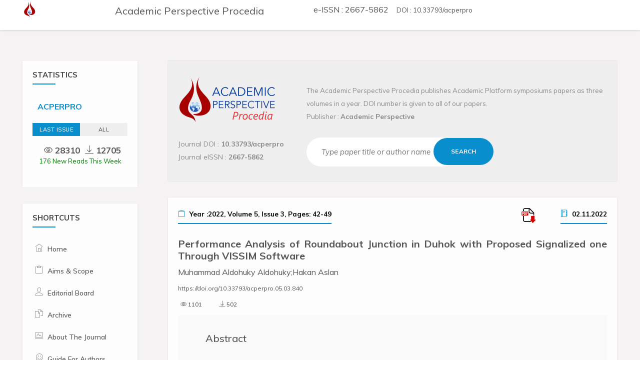

--- FILE ---
content_type: text/html; charset=utf-8
request_url: https://acperpro.com/document/ISITES2022ID840
body_size: 6299
content:



<!DOCTYPE html>

<html>
<head>
    <meta http-equiv="Content-Type" content="text/html; charset=utf-8" />
    <meta name="viewport" content="width=device-width, initial-scale=1.0" />
    <meta name="description" content="Academic Perspective Procedia" />
    <meta name="keywords" content="Academic Perspective Procedia, ISITES, ISEM, ISHAD, ISCAT, ISET" />
    <title>Academic Perspective Procedia</title>
    <link rel="icon" href="/Content/images/logo.png" type="image/png" sizes="16x16" />

    <link href="/Content/css/main.min.css" rel="stylesheet" />
    <link rel="stylesheet" href="/Content/css/strip.css" />
    <link rel="stylesheet" href="/Content/css/style.css" />
    <link rel="stylesheet" href="/Content/css/color.css" />
    <link rel="stylesheet" href="/Content/css/responsive.css" />


    <link rel="schema.DC" href="http://purl.org/dc/elements/1.1/" />
    <meta name="citation_issn" content="2667-5862" />
    <meta name="citation_pii" content="ISITES2022ID840" />
    <meta name="citation_volume" content="5" />
    <meta name="DC.Source.Volume" content="5" />
    <meta name="citation_firstpage" content="42" />
    <meta name="citation_lastpage" content="49" />
    <meta name="DC.Identifier.pageNumber" content="42-49" />
    <meta name="citation_issue" content="3" />
    <meta name="citation_publisher" content="Academic Perspective" />
    <meta name="citation_fulltext_world_readable" content="" />
    <meta name="citation_journal_title" content="Academic Perspective Procedia" />
    <meta name="citation_author" content="Muhammad Aldohuky Aldohuky;Hakan Aslan" />
    <meta name="citation_type" content="JOUR" />
    <meta name="citation_doi" content="10.33793/acperpro.05.03.840" />
    <meta name="dc.identifier" content="10.33793/acperpro.05.03.840" />
    <meta property="og:description" content="The purpose of this research is to make the best possible decision regarding Gali roundabout, which is widely regarded as one of the most congested junctions in Duhok, as to whether the roundabout should be transformed to a signalized junction, perform some moderations regarding the geometrical properties or perform no changes at all. The analysis was carried out to obtain the results for making a decision based on the data collected such as traffic volumes by using a video camera, average speed and geometrical properties. Then the corresponding data were imported to VISSIM software for further interpretation and stimulation for the purpose of making a final decision." />
    <meta name="DC.Description" content="The purpose of this research is to make the best possible decision regarding Gali roundabout, which is widely regarded as one of the most congested junctions in Duhok, as to whether the roundabout should be transformed to a signalized junction, perform some moderations regarding the geometrical properties or perform no changes at all. The analysis was carried out to obtain the results for making a decision based on the data collected such as traffic volumes by using a video camera, average speed and geometrical properties. Then the corresponding data were imported to VISSIM software for further interpretation and stimulation for the purpose of making a final decision." />
    <meta name="citation_article_type" content="Full-length article" />
    <meta name="citation_title" content="Performance Analysis of Roundabout Junction in Duhok with Proposed Signalized one Through VISSIM Software" />
    <meta name="DC.Source" content="Academic Perspective Procedia" />
    <meta name="DC.Source.URI" content="http://acperpro.com" />
    <meta name="DC.Type" content="Text.Serial.Journal" />
    <meta name="DC.Type.articleType" content="JOUR" />
    <meta name="og:title" content="Performance Analysis of Roundabout Junction in Duhok with Proposed Signalized one Through VISSIM Software" />
    <meta name="DC.Title" content="Performance Analysis of Roundabout Junction in Duhok with Proposed Signalized one Through VISSIM Software" />
    <meta name="DC.Keyword" content="Junction design, Traffic analysis, Traffic congestion, VISSIM" />
    <meta name="DC.Source.Issue" content="3" />
    <meta name="citation_publication_date" content="11/2/2022" />
    <meta name="citation_online_date" content="11/2/2022" />
    <meta name="citation_pdf_url" content="https://www.acperpro.com/papers/articles/ISITES2022ID840.pdf" />
    <meta name="DC.Identifier.DOI" content="10.33793/acperpro.05.03.840" />
    <meta name="DC.Identifier.URI" content="https://www.acperpro.com/document/ISITES2022ID840" />
    <meta property="og:url" content="https://www.acperpro.com/document/ISITES2022ID840" />
    <link rel="canonical" href="https://www.acperpro.com/document/ISITES2022ID840" />
    <meta name="DC.Identifier.pageNumber" content="42-49" />
    <meta name="DC.Creator.PersonalName" content="Muhammad Aldohuky Aldohuky;Hakan Aslan" />
    <meta name="robots" content="INDEX,FOLLOW" />
    <meta property="og:type" content="article" />
    <meta property="og:site_name" content="Academic Perspective Procedia" />
</head>
<body>
    <div class="theme-layout">
        <div class="topbar stick">
            <div class="logo">
                <a title="" href="/Home/Index">
                    <img src="/Content/images/logo.png" alt="">
                </a>
            </div>

            <div class="top-area">
                <div class="top-search" style="font-size: 15pt; width: 40%;">
                    Academic Perspective Procedia
                </div>
                <div class="top-search" style="width: 55%;">
                    e-ISSN : 2667-5862 <span style="font-size: 10pt;">&nbsp; &nbsp; DOI : 10.33793/acperpro</span>
                </div>
            </div>
        </div>
        <!-- topbar -->

        <section>
            <div class="gap gray-bg">
                <div class="container-fluid">
                    <div class="row" id="page-contents">
                        <div class="col-lg-3">
                            <aside class="sidebar static">
                                <div class="widget">
    <h4 class="widget-title">STATISTICS</h4>
    <div class="your-page">
        <div class="page-meta">
            <a href="#" title="" class="underline">ACPERPRO</a>
        </div>
        <div class="page-likes">
            <ul class="nav nav-tabs likes-btn">
                <li class="nav-item"><a class="active" href="#link1" data-toggle="tab">Last Issue</a></li>
                <li class="nav-item"><a class="" href="#link2" data-toggle="tab">ALL</a></li>
            </ul>
            <!-- Tab panes -->
            <div class="tab-content">
                <div class="tab-pane active fade show " id="link1">
                    <div style="float: left; width: 50%; text-align: right; font-weight: 600; font-size: 17px;">
                        <span title="Total Reads">
                            <i class="ti-eye"></i>
                            28310
                        </span>
                    </div>
                    <div style="float: left; width: 45%; text-align: left; margin-left: 5%; font-weight: 600; font-size: 17px;">
                        <span title="Total Downloads">
                            <i class="ti-download"></i>
                            12705
                        </span>
                    </div>
                    <a href="#" title="weekly-likes">
                        176
                        New Reads This Week
                    </a>
                </div>
                <div class="tab-pane fade" id="link2">
                    <div style="float: left; width: 50%; text-align: right; font-weight: 600; font-size: 17px;">
                        <span title="Total Reads">
                            <i class="ti-eye"></i>
                            884624
                        </span>
                    </div>
                    <div style="float: left; width: 45%; text-align: left; margin-left: 5%; font-weight: 600; font-size: 17px;">
                        <span title="Total Downloads">
                            <i class="ti-download"></i>
                            378787
                        </span>
                    </div>
                    <a href="#" title="weekly-likes">
                        3182
                        New Reads This Week
                    </a>
                </div>
            </div>
        </div>
    </div>
    <div style="width: 100%; height: 13px; min-height: 13px;"></div>
</div>

                                
        <div class="widget">
            <h4 class="widget-title">Shortcuts</h4>
            <ul class="naves">
                    <li>
                        <i class="ti-home"></i>
                        <a href="/Home/Index" title="">Home</a>
                    </li>
                    <li>
                        <i class="ti-clipboard"></i>
                        <a href="/Page/Details/1" title="">Aims &amp; Scope</a>
                    </li>
                    <li>
                        <i class="ti-user"></i>
                        <a href="/CommiteeMember/Index" title="">Editorial Board</a>
                    </li>
                    <li>
                        <i class="ti-files"></i>
                        <a href="/Home/Archive" title="">Archive</a>
                    </li>
                    <li>
                        <i class="ti-image"></i>
                        <a href="/Page/Details/2" title="">About The Journal</a>
                    </li>
                    <li>
                        <i class="ti-comments-smiley"></i>
                        <a href="/Page/Details/3" title="">Guide For Authors</a>
                    </li>
                    <li>
                        <i class="fa fa-bar-chart-o"></i>
                        <a href="/Page/Details/4" title="">Indexing</a>
                    </li>
                    <li>
                        <i class="ti-share"></i>
                        <a href="/Page/Details/5" title="">Symposiums</a>
                    </li>
                    <li>
                        <i class="ti-file"></i>
                        <a href="/Page/Details/6" title="">Copyrights Form</a>
                    </li>
                    <li>
                        <i class="ti-agenda"></i>
                        <a href="/Page/Details/7" title="">Contact</a>
                    </li>
            </ul>
        </div>
                                <!-- Shortcuts -->
                            </aside>
                        </div>
                        <div class="col-lg-9">
                            <div class="blog-sec right-pading">
                                <div class="central-meta" style="font-size: 22pt; background-color: #eeeeee;">
                                    <div class="description" style="height: 100%; min-height: 122px;">
                                        <div style="float: left; width: 30%;">
                                            <img src="/Content/images/acperpro_logo.png" />
                                        </div>
                                        <div style="float: left; width: 70%; margin-top: 15px;">
                                            <p style="font-size: 10pt;">
                                                The Academic Perspective Procedia publishes Academic Platform symposiums papers as three volumes in a year. DOI number is given to all of our papers.
                                                <br />
                                                Publisher : <span style="font-weight: bold;">Academic Perspective</span>
                                            </p>
                                        </div>
                                    </div>
                                    <div class="news-letter">
                                        <div style="float: left; text-align:left; font-size:10pt; width: 30%;">
                                            <p>
                                                Journal DOI   : <span style="font-weight: bold;">10.33793/acperpro</span>
                                                <br />
                                                Journal eISSN : <span style="font-weight: bold;">2667-5862</span>
                                            </p>
                                        </div>
                                        <div style="float: left; text-align:left; width: 70%;">
<form action="/Home/Search" enctype="multipart/form-data" id="SearchForm" method="post"><input name="__RequestVerificationToken" type="hidden" value="to_pr60hCebsYIIlgQ68eyCn4flD2fqVD4Dq98HGtm-_-qEPBY0CiLM84NDqpltXkP8SMuddYR2FOy972rdW0Pxkaqmas0zzy9cvIhJo1Yo1" />                                                <input id="token" name="token" type="text" placeholder="Type paper title or author name" class="acperproinput">
                                                <button class="acperprobutton" type="submit">Search</button>
</form>                                        </div>
                                    </div>
                                </div>
                                

<div class="central-meta">
    <div class="detail-page">
        <div style="width: 100%;">
            <div style="width: 80%; float: left; text-align: left;">
                <h5 class="f-title" style="font-size: 10pt;">
                    <i class="ti-clipboard"></i>
                    Year :2022, Volume 5, Issue 3, Pages: 42-49
                </h5>
            </div>
            <div style="width: 5%; float: left; text-align: left;">
                <a href="/Document/Download/ISITES2022ID840" target="_blank">
                    <img src="/Content/images/pdf.png" alt="Full Paper" />
                </a>
            </div>
            <div style="width: 15%; float: right; text-align: right;">
                <h5 class="f-title" style="font-size: 10pt;">
                    <i class="ti-agenda"></i>
                    02.11.2022
                </h5>
            </div>
        </div>
        <div style="clear: both;"></div>
        <div style="width: 100%; text-align: justify;">
            <h5 style="font-weight: bold; text-align: justify;">
                Performance Analysis of Roundabout Junction in Duhok with Proposed Signalized one Through VISSIM Software
            </h5>
        </div>
        <div class="author-thumb">
            Muhammad Aldohuky Aldohuky;Hakan Aslan
        </div>
        <div style="width: 100%; margin-top: 12px; height: 32px; font-size: 12px;">
            <a href="https://doi.org/10.33793/acperpro.05.03.840">
                https://doi.org/10.33793/acperpro.05.03.840
            </a>
        </div>
        <div class="tab-pane active fade show " style="text-align: left; width: 90%; height: 30px; padding-right: 10%;">
            <div style="float: left; text-align: left; font-weight: 500; font-size: 12px; margin-left: 5px;">
                <span title="Total Reads">
                    <i class="ti-eye"></i>
                    1101
                </span>
            </div>
            <div style="float: left; text-align: left; margin-left: 5%; font-weight: 500; font-size: 12px;">
                <span title="Total Downloads">
                    <i class="ti-download"></i>
                    502
                </span>
            </div>
        </div>
        <div class="site-admin">
            <div class="admin-postmeta" style="text-align: justify;">
                <h5>Abstract</h5>
                <br />
                The purpose of this research is to make the best possible decision regarding Gali roundabout, which is widely regarded as one of the most congested junctions in Duhok, as to whether the roundabout should be transformed to a signalized junction, perform some moderations regarding the geometrical properties or perform no changes at all. The analysis was carried out to obtain the results for making a decision based on the data collected such as traffic volumes by using a video camera, average speed and geometrical properties. Then the corresponding data were imported to VISSIM software for further interpretation and stimulation for the purpose of making a final decision.
            </div>
        </div>
        <div class="tags">
            <span><i class="fa fa-tags"></i>Keywords:</span>
            Junction design, Traffic analysis, Traffic congestion, VISSIM
        </div>
        <div class="site-admin" style="margin-top: 10px;">
            <div class="admin-postmeta" style="text-align: justify; font-size: 10pt;">
                <h5>References</h5>
                <br />
                <p>1.Penny S. (2021). 6 Traffic Counts and Classification Study Methods. Retrieved from
http://www.smatstraffic.com
</p><p>2.Rahman T, Mannan R, Mannan S,Khan I. Traffic Volume Studies. 2014
</p><p>3.(2022). Traffic Volume Count software. Retrieved from https://esurveying.net<br></p>

            </div>
        </div>
        <div class="groups">
            <div style="margin-top: 11px; width: 100%; height: 22px; text-align: left;">
                <h5 class="f-title"><i class="ti-share-alt"></i>Cite</h5>
            </div>
            <ul class="nearby-contct">
                <li>
                    <div class="nearly-pepls">
                        <figure>
                            <a href="#">
                                <img src="/upload/bibtex.png" alt="BIBTEX">
                            </a>
                        </figure>
                        <div class="pepl-info" style="text-align: justify; font-size: 10pt;">
                            <span>
                                @article{acperproISITES2022ID840, author={Aldohuky, Muhammad Aldohuky and Aslan, Hakan}, title={Performance Analysis of Roundabout Junction in Duhok with Proposed Signalized one Through VISSIM Software}, journal={Academic Perspective Procedia}, eissn={2667-5862}, volume={5}, year=2022, pages={42-49}}
                            </span>
                        </div>
                    </div>
                </li>
                <li>
                    <div class="nearly-pepls">
                        <figure>
                            <a href="#">
                                <img src="/upload/apa.png" alt="APA">
                            </a>
                        </figure>
                        <div class="pepl-info" style="text-align: justify; font-size: 10pt;">
                            Aldohuky, M. , Aslan, H.. (2022). Performance Analysis of Roundabout Junction in Duhok with Proposed Signalized one Through VISSIM Software. Academic Perspective Procedia, 5 (3), 42-49. DOI: 10.33793/acperpro.05.03.840
                        </div>
                    </div>
                </li>
                <li>
                    <div class="nearly-pepls">
                        <figure>
                            <a href="#">
                                <img src="/upload/endnote.png" alt="ENDNOTE">
                            </a>
                        </figure>
                        <div class="pepl-info" style="text-align: justify; font-size: 10pt;">
                            %0 Academic Perspective Procedia (ACPERPRO) Performance Analysis of Roundabout Junction in Duhok with Proposed Signalized one Through VISSIM Software% A Muhammad Aldohuky Aldohuky ,  Hakan Aslan% T Performance Analysis of Roundabout Junction in Duhok with Proposed Signalized one Through VISSIM Software% D 11/2/2022% J Academic Perspective Procedia (ACPERPRO)% P 42-49% V 5% N 3% R doi: 10.33793/acperpro.05.03.840% U 10.33793/acperpro.05.03.840
                        </div>
                    </div>
                </li>
            </ul>
            <ul class="nav nav-tabs" style="margin-top:10px;">
                <li class="nav-item">
                    <a class="active" href="#" data-toggle="tab">
                        <img src="/Content/images/crossref_cited_by.jpg" width="120" height="55" />
                    </a> <span style="font-size:15pt; font-weight:bold;">[ 0 ]</span>

                </li>
            </ul>
        </div>
        <div class="btn-info" style="width: 100px; margin-top: 15px; height: 25px; text-align: center;">
            <i class="ti-download"></i>
            <a href="/Document/Download/ISITES2022ID840" title="" target="_blank">Full Paper</a>
        </div>
    </div>
</div>


                            </div>
                        </div>
                    </div>
                </div>
            </div>
        </section>
        <footer>
            <div class="container">
                <div class="row">
                    <div class="col-lg-4 col-md-4">
                        <div class="widget">
                            <div class="foot-logo">
                                <div class="logo">
                                    <a href="/Home/Index" title="">
                                        <img src="/Content/images/logo.png" alt="">
                                    </a>
                                </div>
                                <p>
                                    Academic Perspective Procedia - eISSN: 2667-5862
                                    <br />
                                    DOI : doi.org/10.33793/acperpro
                                </p>
                            </div>
                            <ul class="location">
                                <li>
                                    <i class="ti-map-alt"></i>
                                    <p>Tigcilar Mah. Kadir Hoca Sk. 54100 Adapazari / Sakarya Turkey</p>
                                </li>
                                <li>
                                    <i class="ti-email"></i>
                                    <p>contact@acperpro.com</p>
                                </li>
                            </ul>
                        </div>
                    </div>
                    <div class="col-lg-2 col-md-4">
                        <div class="widget">
                            <div class="widget-title">
                                <h4>follow</h4>
                            </div>
                            <ul class="list-style">
                                <li><i class="fa fa-facebook-square"></i><a href="#" title="">facebook</a></li>
                                <li><i class="fa fa-twitter-square"></i><a href="https://twitter.com/AcademicPlatfrm" title="">twitter</a></li>
                                <li><i class="fa fa-instagram"></i><a href="#" title="">instagram</a></li>
                                <li><i class="fa fa-google-plus-square"></i><a href="#" title="">Google+</a></li>
                            </ul>
                        </div>
                    </div>
                    <div class="col-lg-2 col-md-4">
                        <div class="widget">
                            <div class="widget-title">
                                <h4>Navigate</h4>
                            </div>
                            <ul class="list-style">
                                <li><a href="http://academicperspective.org" title="" target="_blank">about us</a></li>
                                <li><a href="/Page/Details/7" title="">contact us</a></li>
                                <li><a href="/Page/Details/1" title="">aims & scope</a></li>
                                <li><a href="/Page/Details/2" title="">about journal</a></li>
                            </ul>
                        </div>
                    </div>
                    <div class="col-lg-2 col-md-4">
                        <div class="widget">
                            <div class="widget-title">
                                <h4>useful links</h4>
                            </div>
                            <ul class="list-style">
                                <li><a href="http://www.apjes.com/en/" title="" target="_blank">APJES</a></li>
                                <li><a href="http://www.apjir.com/en/" title="" target="_blank">APJIR</a></li>
                                <li><a href="http://www.apjec.net/en/" title="" target="_blank">APJEC</a></li>
                            </ul>
                        </div>
                    </div>
                </div>
            </div>
        </footer>
        <!-- footer -->
        <div class="bottombar">
            <div class="container">
                <div class="row">
                    <div class="col-md-12">
                        <span class="copyright">© Academic Perspective 2018. All rights reserved.</span>
                        <i></i>
                    </div>
                </div>
            </div>
        </div>
    </div>

    <script src="/Content/js/main.min.js"></script>
    <script src="/Content/js/strip.pkgd.min.js"></script>
    <script src="/Content/js/script.js"></script>
</body>
</html>


--- FILE ---
content_type: text/css
request_url: https://acperpro.com/Content/css/strip.css
body_size: 4015
content:
/*!
 * Strip - An Unobtrusive Responsive Lightbox - v<%= pkg.version %>
 * (c) 2014-<%= grunt.template.today("yyyy") %> Nick Stakenburg
 *
 * http://www.stripjs.com
 *
 * Licensing:
 * - Commercial: http://www.stripjs.com/license
 * - Non-commercial: http://creativecommons.org/licenses/by-nc-nd/3.0
 */

.strp-window {
	position: fixed;
	width: 0;
	height: 100%;
  overflow: hidden;
  background: #292929;
  font: 13px/20px "Lucida Sans", "Lucida Sans Unicode", "Lucida Grande", Verdana, Arial, sans-serif;
}

.strp-window.strp-vertical {
  height: 0;
  width: 100%;
}

/* margin is added around the window to keep a visual reference
 * to the underlying page at all times.
 */
.strp-window { margin-left: 40px; }
.strp-window.strp-vertical { margin-left: 0; margin-bottom: 40px; }

/* fullscreen on smaller screens (iPhone 6+ and smaller)
 * since min-width is used to make this work it won't show on IE8, but
 * we're not expecting that browser to have a mobile sized screen anyway
 */
@media all and (max-width: 414px) and (orientation: portrait),
       all and (max-width: 736px) and (max-height: 414px) {
  .strp-window.strp-horizontal { min-width: 100%; }
}
@media all and (max-height: 414px) and (orientation: landscape),
       all and (max-height: 736px) and (max-width: 414px){
  .strp-window.strp-vertical { min-height: 100%; }
}


/* z-index */
.strp-window,
.strp-spinner-move {
  z-index: 99999;
}

/* reset box-sizing */
.strp-window,
.strp-window [class^='strp-'],
.strp-spinner-move,
.strp-spinner-move [class^='strp-'] {
  box-sizing: border-box;
}

/* Chrome hack, this fixes a visual glitch when quickly toggling a video */
.strp-window { transform: translateZ(0px); }

/* some properties on the window are used to toggle things
 * like margin and the fullscreen mode,
 * we reset those properties after measuring them
 */
.strp-measured {
  margin: 0 !important;
  min-width: 0 !important;
  min-height: 0 !important;
}

.strp-pages {
  position: absolute;
  width: 100%;
  height: 100%;
  overflow: hidden;
}

/* sides */
.strp-side-right { top: 0; right: 0; }
.strp-side-right .strp-pages { top: 0; right: 0; }
.strp-side-right .strp-page { top: 0; right: 0; }
.strp-side-right .strp-close { top: 0; right: 0; }

.strp-side-left { top: 0; left: 0; }
.strp-side-left .strp-pages { top: 0; left: 0; }
.strp-side-left .strp-page { top: 0; left: 0; }
.strp-side-left .strp-close { top: 0; right: 0; }

.strp-side-top { top: 0; left: 0; }
.strp-side-top .strp-pages { top: 0; left: 0; }
.strp-side-top .strp-page { top: 0; left: 0; }
.strp-side-top .strp-close { top: 0; right: 0; }

.strp-side-bottom { bottom: 0; left: 0; }
.strp-side-bottom .strp-pages { bottom: 0; left: 0; }
.strp-side-bottom .strp-page { bottom: 0; left: 0; }
.strp-side-bottom .strp-close { top: 0; right: 0; }

.strp-page {
  position: absolute;
  width: 100%;
  height: 100%;
}

.strp-container {
  position: absolute;
  top: 0;
  left: 0;
  right: 0;
  bottom: 0;
  margin: 0;
  padding: 0;
  text-align: center;
  background: #292929;
  -webkit-user-select: none;
  -moz-user-select: none;
  user-select: none;
}

/* youtube & vimeo use overlap:false, this adds padding
   to make sure buttons don't overlap the content.
   navbutton = 72 = 54 + (2 * 9 margin)
   closebutton = 48
*/
.strp-no-overlap .strp-container { padding: 48px 72px; }
.strp-no-overlap.strp-no-sides .strp-container { padding: 48px 0; }

.strp-vertical .strp-no-overlap .strp-container { padding: 0 72px; }
.strp-vertical .strp-no-overlap.strp-no-sides .strp-container { padding: 0 48px; }

.strp-hovering-clickable .strp-container { cursor: pointer; }


.strp-content-element {
  position: absolute;
  top: 50%;
  left: 50%;
}

.strp-content-element iframe {
  float: left;
  width: 100%;
  height: 100%;
}

.strp-container img {
  display: inline-block;
  vertical-align: middle;
}

.strp-info {
  position: absolute;
  bottom: 0;
  left: 0;
  width: 100%;
  color: #efefef;
  font-size: 13px;
  line-height: 20px;
  background: #000;
  -webkit-text-size-adjust: none;
  text-size-adjust: none;
}

.strp-info-padder {
  display: block;
  overflow: hidden;
  padding: 12px;
  position: relative;
  width: auto;
}

.strp-caption {
  width: auto;
  display: inline;
  white-space: wrap;
}

.strp-position {
  color: #b3b3b3;
  float: right;
  line-height: 21px;
  opacity: 0.99;
  position: relative;
  text-align: right;
  margin-left: 15px;
  white-space: nowrap;
}

/* links */
.strp-info a,
.strp-info a:hover {
  color: #ccc;
  border: 0;
  background: none;
  text-decoration: underline;
}
.strp-info a:hover { color: #eee; }



/* < > */
.strp-nav {
  position: absolute;
  top: 50%;
  width: 54px;
  height: 72px;
  margin: 0 9px;
  margin-top: -36px;
  cursor: pointer;
  -webkit-user-select: none;
  -moz-user-select: none;
  user-select: none;
}
.strp-nav-previous { left: 0; }
.strp-nav-next { right: 0; left: auto; }

.strp-nav-disabled { cursor: default; }

.strp-nav-button {
  float: left;
  width: 100%;
  height: 100%;
  margin: 0;
  padding: 0;
}
.strp-nav-button-background {
  position: absolute;
  top: 0;
  left: 0;
  width: 100%;
  height: 100%;
  background-color: #101010;
}
.strp-nav-button-icon {
  float: left;
  position: relative;
  height: 100%;
  width: 100%;
  zoom: 1;
  background-position: 50% 50%;
  background-repeat: no-repeat;
}


/* X */
.strp-close {
  position: absolute;
  width: 48px;
  height: 48px;
  cursor: pointer;
  -webkit-user-select: none;
  -moz-user-select: none;
  user-select: none;
}

.strp-close-background,
.strp-close-icon {
  position: absolute;
  top: 12px;
  left: 12px;
  height: 26px;
  width: 26px;
  background-position: 50% 50%;
  background-repeat: no-repeat;
}

.strp-close-background {
  filter: alpha(opacity=80);
  opacity: .8;
  background-color: #101010;
}
.strp-close:hover .strp-close-background { background-color: #161616; }


.strp-has-error .strp-container { background-color: #ca3434; }
.strp-error {
  position: absolute;
  top: 50%;
  left: 50%;
  width: 240px;
  height: 240px;
  margin-left: -120px;
  margin-top: -120px;
  background-position: 50% 50%;
  background-repeat: no-repeat;
  background-image: url('strip-skins/strip/error.svg');
}
.strp-no-svg .strp-error { background-image: url('strip-skins/strip/error.png'); }

/* Spinner - loading icon, wrapped by a div that moves it */
.strp-spinner-move {
  position: fixed;
  top: 0px;
  right: 0px;
  height: 48px;
  width: 0;
  /* ensure overflow during a jQuery animation */
  overflow: visible !important;
}
.strp-spinner-move.strp-vertical { width: 48px; height: 0; }

.strp-spinner {
  width: 48px;
  height: 48px;
  float: left;
  position: relative;
}

/* different sides */
.strp-spinner-move.strp-side-top { top: 0; right: 0; bottom: auto; left: auto; }
.strp-spinner-move.strp-side-bottom { top: auto; right: 0; bottom: 0; left: auto; }

.strp-spinner-move.strp-side-right .strp-spinner { margin-left: -48px; }
.strp-spinner-move.strp-side-left .strp-spinner { margin-right: -48px; float: right; }
.strp-spinner-move.strp-side-bottom .strp-spinner { margin-top: -48px; }
.strp-spinner-move.strp-side-top .strp-spinner { position: absolute; bottom: 0; right: 0; margin-bottom: -48px; }


@-moz-keyframes strp-spinner-spin { 100% { -moz-transform: rotate(360deg); } }
@-webkit-keyframes strp-spinner-spin { 100% { -webkit-transform: rotate(360deg); } }
@keyframes strp-spinner-spin { 100% { -webkit-transform: rotate(360deg); transform:rotate(360deg); } }

.strp-spinner-rotate,
.strp-spinner-frame {
  position: absolute;
  top: 0;
  left: 0;
  width: 100%;
  height: 100%;
}

.strp-spinner-line {
  position: absolute;
  left: 50%;
  top: 15px;
  width: 2px;
  margin-left: -1px;
  height: 3px;
  border-radius: 1px;
  z-index: 80; /* amount of lines, removed later on */
  color: inherit; /* color of the dots, inherited from text on the page */
}



/*
 * ===== Skin: strip =====
 */
 /* < > */
.strp-window-skin-strip .strp-nav-button-background { background-color: transparent; }
.strp-window-skin-strip .strp-nav-previous .strp-nav-button-icon { background-image: url('strip-skins/strip/previous.svg');  }
.strp-window-skin-strip .strp-nav-next .strp-nav-button-icon { background-image: url('strip-skins/strip/next.svg'); }
/* IE7-8/no-svg (using a faded png) */
.strp-window-skin-strip.strp-no-svg .strp-nav-previous .strp-nav-button-icon { background-image: url('strip-skins/strip/previous-faded.png'); opacity: 1; }
.strp-window-skin-strip.strp-no-svg .strp-nav-next .strp-nav-button-icon { background-image: url('strip-skins/strip/next-faded.png'); opacity: 1; }

.strp-window-skin-strip .strp-nav .strp-nav-button-icon { opacity: .6; } /* normal state */
.strp-window-skin-strip.strp-mobile-touch .strp-nav .strp-nav-button-icon { opacity: 1; } /* mobile-touch always has normal states at full opacity */

/* < > : hover */
.strp-window-skin-strip .strp-nav:hover .strp-nav-button-icon,
.strp-window-skin-strip .strp-nav-hover .strp-nav-button-icon { opacity: 1; }
/* IE7-8/no-svg (unfaded png) */
.strp-window-skin-strip.strp-no-svg .strp-nav.strp-nav-previous:hover .strp-nav-button-icon,
.strp-window-skin-strip.strp-no-svg .strp-nav-hover.strp-nav-previous .strp-nav-button-icon { background-image: url('strip-skins/strip/previous.png'); }
.strp-window-skin-strip.strp-no-svg .strp-nav.strp-nav-next:hover .strp-nav-button-icon,
.strp-window-skin-strip.strp-no-svg .strp-nav-hover.strp-nav-next .strp-nav-button-icon { background-image: url('strip-skins/strip/next.png'); }

/* Reduce < > button size on narrow screens (iPhone 6 and smaller) */
@media all and (max-width: 375px) and (orientation: portrait),
       all and (max-height: 375px) and (max-width: 667px) {
  .strp-window-skin-strip .strp-nav {
    width: 48px;
    height: 60px;
    margin: 0 5px;
    margin-top: -30px;
  }

  /* < > */
  .strp-window-skin-strip .strp-nav-previous .strp-nav-button-icon { background-image: url('strip-skins/strip/previous-small.svg');  }
  .strp-window-skin-strip .strp-nav-next .strp-nav-button-icon { background-image: url('strip-skins/strip/next-small.svg'); }
  /* IE7-8/no-svg (using a faded png) */
  .strp-window-skin-strip.strp-no-svg .strp-nav-previous .strp-nav-button-icon { background-image: url('strip-skins/strip/previous-small-faded.png'); }
  .strp-window-skin-strip.strp-no-svg .strp-nav-next .strp-nav-button-icon { background-image: url('strip-skins/strip/next-small-faded.png'); }

  /* IE7-8/no-svg (unfaded png) */
  .strp-window-skin-strip.strp-no-svg .strp-nav.strp-nav-previous:hover .strp-nav-button-icon,
  .strp-window-skin-strip.strp-no-svg .strp-nav-hover.strp-nav-previous .strp-nav-button-icon { background-image: url('strip-skins/strip/previous-small.png'); }
  .strp-window-skin-strip.strp-no-svg .strp-nav.strp-nav-next:hover .strp-nav-button-icon,
  .strp-window-skin-strip.strp-no-svg .strp-nav-hover.strp-nav-next .strp-nav-button-icon { background-image: url('strip-skins/strip/next-small.png'); }

  /* also reduce padding
     navbutton = 58 = 48 + (2 * 5 margin)
     closebutton = 48
   */
  .strp-no-overlap .strp-container { padding: 48px 58px; }
  .strp-no-overlap.strp-no-sides .strp-container { padding: 48px 0; }

  .strp-vertical .strp-no-overlap .strp-container { padding: 0 58px; }
  .strp-vertical .strp-no-overlap.strp-no-sides .strp-container { padding: 0 48px; }
}

/* X */
.strp-window-skin-strip .strp-close .strp-close-icon { background-image: url('strip-skins/strip/close.svg'); opacity: .8; }
.strp-window-skin-strip .strp-close:hover .strp-close-icon { opacity: 1; }
/* iOS 8.4.1 bug: when opacity changes it'll require 2 taps
   force a single opacity to fix this
*/
.strp-window-skin-strip.strp-mobile-touch .strp-close .strp-close-icon,
.strp-window-skin-strip.strp-mobile-touch .strp-close:hover .strp-close-icon { opacity: 1; }

/* IE7-8/no-svg */
.strp-window-skin-strip.strp-no-svg .strp-close .strp-close-icon { background-image: url('strip-skins/strip/close.png'); opacity: 1; }


/* here's how to have content slide in with the window when opening and closing  */
/*
.strp-window-skin-strip.strp-side-left.strp-opening  .strp-page,
.strp-window-skin-strip.strp-side-left.strp-closing  .strp-page { left: auto; right: 0; }
.strp-window-skin-strip.strp-side-right.strp-opening  .strp-page,
.strp-window-skin-strip.strp-side-right.strp-closing  .strp-page { left: 0; right: auto; }
.strp-window-skin-strip.strp-side-top.strp-opening  .strp-page,
.strp-window-skin-strip.strp-side-top.strp-closing  .strp-page { bottom: 0; top: auto; }
.strp-window-skin-strip.strp-side-bottom.strp-opening  .strp-page,
.strp-window-skin-strip.strp-side-bottom.strp-closing  .strp-page { bottom: auto; top: 0; }
*/


--- FILE ---
content_type: text/css
request_url: https://acperpro.com/Content/css/style.css
body_size: 57380
content:
/*

[Master Stylesheet]

Project Name: winku (HMTL Template)
Version:    1.1
Last change:  4/september/18

====INDEX=====

01- general styling
02- sticky header 
03- login/landing page
04- home page topbar
05- timeline area
06- messages dropdowns
07- sidebar widgets
08- post sharing area
09- social icons
10- comment area 
11- search area
12- footer
13- widgets
14- side panel
15- short profile widget
16- svg button styling
17- 404 error page 
18- contact page
19- knowledge base page 
20- faq's page
21- photos page
22- favourit page 
23- edit basic info page
24- notification page
25- message page
26- loadmore 
27- responsive header
28- main menu
39- blog pages
40- blog detail

*/


/*=============== Fonts source Muli, Hobostd ===================*/

@import url('https://fonts.googleapis.com/css?family=Muli:300,400,400i,500,700,800');
@import url('https://fonts.googleapis.com/css?family=Satisfy');
@font-face {
    font-family: HoboStd;
    src: url('/fonts/HoboStd.ttf'), url('/fonts/HoboStd.eot');
}


/*===============
***General Styling 
===============*/
html,body{
	font-family: "Muli", "Segoe Ui";
}
body {
    float: left;
    width: 100%;
    margin: 0;
    padding: 0;
    overflow-x: hidden;
    color: #545454;
}

p {
    font-size: 14px;
    line-height: 26px;
    color: #8c8b8b;
}

a,
a:hover,
a:focus,
a:active {
    color: inherit;
    outline: none;
    -webkit-text-decoration: none;
    -moz-text-decoration: none;
    -ms-text-decoration: none;
    -o-text-decoration: none;
    text-decoration: none;
}

input:focus,
textarea:focus,
select:focus,
button:focus {
    outline: none;
}

img {
    height: auto;
    max-width: 100%;
}

.theme-layout {
    float: left;
    position: relative;
    width: 100%;
}

.theme-layout.boxed {
    background: none repeat scroll 0 0 #FFFFFF;
    float: none;
    margin: 0 auto;
    overflow: hidden;
    position: relative;
    z-index: 1;
    width: 1230px;
    -webkit-box-shadow: 0 0 6px #747474;
    -moz-box-shadow: 0 0 6px #747474;
    -ms-box-shadow: 0 0 6px #747474;
    -o-box-shadow: 0 0 6px #747474;
    box-shadow: 0 0 6px #747474;
}

section {
    float: left;
    position: relative;
    width: 100%;
}

.gap {
    float: left;
    padding: 60px 0;
    position: relative;
    width: 100%;
}

.gap.no-gap {
    padding: 0;
}

.gap.no-top {
    padding-top: 0px;
}

.gap.no-bottom {
    padding-bottom: 0px;
}

.gap2 {
    padding: 30px 0;
    position: relative;
}

.gap100 {
    padding: 100px 0;
    position: relative;
    float: left;
    width: 100%;
}

.gap100.no-gap {
    padding: 0;
}

.gap100.no-top {
    padding-top: 0;
}

.gap100.no-bottom {
    padding-bottom: 0;
}

.ext-gap {
    padding: 100px 0;
    float: left;
    width: 100%;
    position: relative;
}

.remove-ext {
    float: left;
    width: 100%;
    margin-bottom: -30px;
}

.remove-ext-40 {
    margin-bottom: -40px;
}

.remove-ext-50 {
    margin-bottom: -50px;
}

.merged {
    margin: 0px;
    padding: 0;
}

.merged > div {
    padding: 0;
}

.row.merged > div {
    padding: 0;
}

.merged.row {
    margin: 0;
}

.merged.row > div {
    padding: 0;
}

.parallax-fixed {
    height: 100%;
    left: 0;
    margin: 0;
    position: absolute;
    top: 0;
    width: 100%;
    z-index: -2;
}

.parallax {
    height: 100%;
    left: 0;
    margin: 0;
    position: absolute;
    top: 0;
    width: 100%;
    z-index: 0;
}

.blackish:before,
.whitish:before,
.bluesh:before,
.pattern:before {
    background: #000;
    content: "";
    height: 100%;
    left: 0;
    position: absolute;
    top: 0;
    width: 100%;
    z-index: 1;
}

.pattern:before {
    background: #088dcd url("/Content/images/dot-pattern.png") repeat scroll 0 0;
    opacity: 0.45;
}

.whitish:before {
    background: rgba(255, 255, 255, .9);
}

.bluesh:before {
    background: #088dcd;
}

.exthigh-opacity:before {
    -webkit-opacity: .98;
    -moz-opacity: .98;
    -ms-opacity: .98;
    -o-opacity: .98;
    opacity: .98;
}

.high-opacity:before {
    -webkit-opacity: .95;
    -moz-opacity: .95;
    -ms-opacity: .95;
    -o-opacity: .95;
    opacity: .95;
}

.medium-opacity:before {
    -webkit-opacity: .85;
    -moz-opacity: .85;
    -ms-opacity: .85;
    -o-opacity: .85;
    opacity: .85;
}

.low-opacity:before {
    -webkit-opacity: .75;
    -moz-opacity: .75;
    -ms-opacity: .75;
    -o-opacity: .75;
    opacity: .75;
}

.gray-bg {
    float: left;
    width: 100%;
    background: #f4f2f2;
}

[type="submit"],
button,
html [type="button"] {
    cursor: pointer;
}

textarea {
    resize: none;
}

a:hover.facebook {
    background: #516eab;
}

a:hover.instagram {
    background: #444;
}

a:hover.twitter {
    background: #55acee;
}

a:hover.google {
    background: #dd4b39;
}

a:hover.pinterest {
    background: #ca212a;
}

a:hover.youtube {
    background: #e62117;
}

a:hover.dribble {
    background: #1572b8;
}

a:hover.linkedin {
    background: #0077b5;
}

a:hover.tumblr {
    background: #36465d;
}

a:hover.rss {
    background: #e3a103;
}

a:hover.vk {
    background: #466991;
}

.checked {
    color: orange;
}


/*carousel nave style*/

ul.owl-carousel {
    padding-left: 0;
    list-style: none;
    float: left;
    width: 100%;
}

.owl-prev,
.owl-next {
    left: 0;
    position: absolute;
    top: 50%;
    transform: translateY(-50%);
}

.owl-next {
    left: auto;
    right: 0;
}

.owl-prev,
.owl-next {
    color: transparent;
}

.owl-prev::before,
.owl-next::before {
    background: #489fe2;
    border-radius: 50%;
    color: #fff;
    content: "\f0d9";
    display: inline-block;
    font-family: fontawesome;
    font-size: 18px;
    left: 20px;
    line-height: 30px;
    position: absolute;
    text-align: center;
    top: 50%;
    transform: translateY(-50%);
    width: 30px;
}

.owl-next::before {
    content: "\f0da";
    left: auto;
    right: 20px;
}

#html5-watermark {
    display: none !important;
}

iframe#html5boxiframevideo {
    height: 100%;
}

iframe {
    width: 100%;
}

.pdng0 {
    padding: 0;
}

#main,
#mainb,
#echart_mini_pie,
#echart_pie,
#echart_pie2,
#echart_donut,
#echart_line {
    height: 350px;
}

#echart_bar_horizontal,
#echart_world_map {
    height: 370px;
}


/*======================/
***** Home page 1 
======================*/


/*-- page loader ----*/


/*.se-pre-con {
	position: fixed;
	left: 0px;
	top: 0px;
	width: 100%;
	height: 100%;
	z-index: 9999;
	background: url(../images/loader.gif) center no-repeat #fff;
}*/

#topcontrol {
    border-radius: 5px;
    color: #fff;
    display: inline-block;
    font-size: 30px;
    line-height: 40px;
    text-align: center;
    transform: rotate(-15deg);
    transition: all 0.2s linear 0s;
    width: 40px;
    z-index: 99;
}

#topcontrol:hover {
    transform: rotate(0);
}


/*--- sticky header ---*/

header.stick {
    z-index: 99;
    position: absolute;
    top: 0;
    left: 0;
}

header.sticky {
    position: fixed;
}


/*--- landing page ---*/

.log-reg-area > h2 {
    font-weight: bold;
    text-transform: capitalize;
}

.land-featurearea {
    background: #1fb6ff none repeat scroll 0 0;
    color: #fff;
    float: left;
    height: 100vh;
    position: relative;
    text-align: center;
    vertical-align: middle;
    width: 100%;
}

.land-meta {
    position: absolute;
    top: 50%;
    transform: translateY(-50%);
    width: 100%;
}

.land-meta > h1 {
    font-family: hobo std;
}

.land-meta > p {
    color: #fff;
    letter-spacing: 0.5px;
}

.log-reg-area > p {
    color: #878787;
    font-size: 14px;
}

.friend-logo {
    display: inline-block;
    width: 100%;
}

.friend-logo > span {
    font-family: hobo std;
    font-size: 200px;
    position: relative;
}

.friend-logo > span::before,
.friend-logo > span::after {
    background: #0a98dc none repeat scroll 0 0;
    border: 16px solid rgba(255, 255, 255, 0.1);
    border-radius: 100%;
    content: "";
    height: 180px;
    left: -42px;
    position: absolute;
    top: 20px;
    width: 180px;
    z-index: -1;
}

.land-meta > a.folow-me:hover {
    text-shadow: 0 1px 1px #454545;
}

.login-reg-bg {
    background: #f4f7f6 none repeat scroll 0 0;
    float: left;
    height: 100vh;
    position: relative;
    width: 100%;
}

.log-reg-area {
    background: #fff none repeat scroll 0 0;
    box-shadow: 0 0 35px #e2e2e2;
    display: block;
    float: none;
    left: 50%;
    padding: 35px 55px;
    position: absolute;
    top: 50%;
    transform: translate(-50%, -50%);
    width: 505px;
}

.log-reg-area form .checkbox {
    display: inline-block;
    width: 50%;
}

.log-reg-area form .forgot-pwd,
.log-reg-area form .already-have {
    display: inline-block;
    font-size: 14px;
    text-align: right;
    width: 48.9%;
}

.log-reg-area form .forgot-pwd:hover,
.log-reg-area form .already-have:hover {
    text-decoration: underline;
}

.log-reg-area .checkbox label,
.form-radio label {
    color: #999;
    font-size: 13px;
}

.submit-btns {
    display: inline-block;
    margin-top: 20px;
    width: 100%;
}

.form-radio > .radio {
    display: inline-block;
    margin-bottom: 0;
    width: 20%;
}

.form-radio {
    margin: 0;
}

.form-group {
    margin-bottom: 15px;
    margin-top: 15px;
    display: inline-block;
    width: 100%;
}

.log-reg-area.reg {
    display: none;
}

.login-reg-bg.show .log-reg-area.reg {
    display: block;
}

.login-reg-bg.show .log-reg-area.sign {
    display: none;
}


/*--- topbar ---*/

.topbar {
    background: #fff;
    display: block;
    height: 60px;
    padding: 0 48px;
    box-shadow: 0px 0px 5px rgba(0, 0, 0, 0.2);
    z-index: 99;
    position: relative;
}

.logo {
    display: inline-block;
    vertical-align: inherit;
    width: 15%;
    position: relative;
    z-index: 10;
}

.topbar > form {
    display: inline-block;
    vertical-align: sub;
    width: 26%;
    position: relative;
}

.top-area {
    display: inline-block;
    text-align: right;
    vertical-align: middle;
    width: 84%;
}

.top-area > ul {
    display: inline-block;
    list-style: outside none none;
    margin-bottom: 0;
    padding-left: 0;
    vertical-align: middle;
}

.top-area > ul > li {
    display: inline-block;
    margin-right: 25px;
    position: relative;
    vertical-align: top;
    z-index: 2;
}

.top-area > ul > li > a {
    color: #999;
}

.top-area .user-img {
    cursor: pointer;
    display: inline-block;
    vertical-align: middle;
    position: relative;
    line-height: 60px;
}

.top-area .user-img > span.status {
    bottom: 10px;
    right: 5px;
}

.top-area > span.main-menu {
    cursor: pointer;
    display: inline-block;
    font-size: 20px;
    margin-left: 20px;
    margin-right: -10px;
    vertical-align: inherit;
}

.top-area .user-img > img {
    border-radius: 50%;
    display: inline-block;
    transform: scale(0.7);
    vertical-align: inherit;
}

.form-search {
    position: absolute;
    right: -15px;
    top: 42px;
    width: 300px;
    opacity: 0;
    visibility: hidden;
}

.searched.active .form-search {
    opacity: 1;
    visibility: visible;
}

.form-search input {
    border-style: none none solid;
    border-width: medium medium 1px;
    color: #999999;
    font-size: 15px;
    padding: 9px 18px;
    width: 100%;
}

.form-search button {
    background: rgba(0, 0, 0, 0) none repeat scroll 0 0;
    border: medium none;
    color: #999;
    position: absolute;
    right: 5px;
    top: 9px;
}

.top-area > ul > li > a > span {
    bottom: -10px;
    font-size: 11px;
    position: absolute;
    right: -4px;
}


/*--- timeline area ---*/

.feature-photo .container-fluid {
    padding: 0 43px;
}

.feature-photo {
    display: block;
    position: relative;
    width: 100%;
}

.feature-photo > figure {
    margin-bottom: 0;
}

.feature-photo > figure img {
    display: inline-block;
    width: 100%;
}

.user-avatar {
    border: 8px solid rgba(255, 255, 255, 0.8);
    border-radius: 3px 25px 0;
    box-shadow: 0 1px 0 #e1e8ed;
    float: right;
    margin-top: -168px;
    overflow: hidden;
    position: relative;
    width: 100%;
}

.user-avatar > figure > img {
    width: 100%
}

.user-avatar > figure {
    margin-bottom: 0;
    position: relative;
}

.timeline-info {
    background: #fff none repeat scroll 0 0;
    display: block;
    line-height: 59px;
    width: 100%;
}

.timeline-info > ul {
    display: inline-block;
    list-style: outside none none;
    margin-bottom: 0;
    padding-left: 20px;
    vertical-align: middle;
    width: 100%;
}

.timeline-info > ul li {
    display: inline-block;
    margin-right: 50px;
    position: relative;
}

.timeline-info > ul li a {
    display: inline-block;
    font-size: 14px;
    margin-right: 30px;
    position: relative;
    line-height: initial;
    text-transform: capitalize;
    padding-bottom: 3px;
    font-weight: 400;
}

.timeline-info > ul li a:last-child {
    margin-right: 0;
}

.timeline-info .admin-name > span {
    bottom: 14px;
    color: #3a3a3a;
    font-size: 10px;
    line-height: 5px;
    position: absolute;
    right: 0;
}

.timeline-info .admin-name > h5 {
    color: #088dcd;
    display: inline-block;
    font-size: 24px;
    font-weight: 500;
    margin-bottom: 0;
    vertical-align: super;
}

.timeline-info > ul li a::before {
    bottom: 0;
    content: "";
    height: 1px;
    left: 0;
    opacity: 0;
    position: absolute;
    transition: all 0.2s linear 0s;
    visibility: hidden;
    width: 0;
}

.timeline-info > ul li a::after {
    border-bottom: 8px solid;
    border-left: 8px solid transparent;
    border-right: 8px solid transparent;
    bottom: -12px;
    content: "";
    left: 50%;
    position: absolute;
    transform: translate(-50%);
    display: none;
}

.timeline-info > ul li a.active::after {
    display: block;
}

.timeline-info > ul li a:hover::before {
    opacity: 1;
    visibility: visible;
    width: 100%;
}

.edit-phto {
    background: rgba(0, 0, 0, 0.7) none repeat scroll 0 0;
    bottom: 100px;
    color: #fff;
    left: 275px;
    padding: 5px 20px;
    position: absolute;
    z-index: 9;
    border-radius: 3px;
    border: 1px solid transparent;
}

.edit-phto:hover {
    background: transparent none repeat scroll 0 0;
    border: 1px solid;
    color: #fff;
}

.fileContainer {
    color: #d8d8d8;
    font-size: 11px;
    margin: 0 0 0 5px;
    position: relative;
    text-transform: capitalize;
}

.fileContainer [type=file] {
    cursor: pointer;
    display: block;
    filter: alpha(opacity=0);
    opacity: 0;
    position: absolute;
    right: 0px;
    text-align: right;
    top: 0;
    width: 100%;
    overflow: hidden;
}

.edit-phto .fileContainer [type="file"] {
    height: 35px;
    top: -11px;
    width: 126px;
}

.user-avatar .edit-phto {
    border-radius: 0;
    bottom: -40px;
    left: 0;
    opacity: 0;
    visibility: hidden;
    width: 100%;
    transition: all 0.3s linear 0s;
    padding: 5px;
    text-align: center;
}

.user-avatar:hover .edit-phto {
    bottom: 0;
    opacity: 1;
    visibility: visible;
}


/*--- dropdowns ---*/

.dropdowns {
    background: #fff none repeat scroll 0 0;
    border: 1px solid #e1e8ed;
    list-style: outside none none;
    max-height: 294px;
    overflow: auto;
    padding-left: 0;
    position: absolute;
    right: -50px;
    text-align: left;
    top: 42px;
    width: 260px;
    opacity: 0;
    visibility: hidden;
    transition: all 0.3s linear 0s;
}

.dropdowns.active {
    opacity: 1;
    visibility: visible;
}

.drops-menu {
    list-style: outside none none;
    padding-left: 0;
}

.drops-menu > li > a {
    border-bottom: 1px solid #e1e8ed;
    display: inline-block;
    padding: 10px;
    width: 100%;
}

.drops-menu > li {
    display: inline-block;
    position: relative;
    width: 100%;
}

.drops-menu > li > .tag {
    color: #fff;
    display: inline-block;
    font-size: 11px;
    padding: 0 6px;
    position: absolute;
    right: 0;
    top: 0;
}

.drops-menu > li:nth-child(2n) > a {
    background: whitesmoke none repeat scroll 0 0;
}

.drops-menu > li a img {
    display: inline-block;
    max-width: 16.7%;
    vertical-align: top;
    width: 16.7%;
    border-radius: 100%;
}

.mesg-meta {
    display: inline-block;
    padding-left: 10px;
    vertical-align: middle;
    width: 81%;
}

.mesg-meta > h6 {
    font-size: 13.5px;
    font-weight: 600;
    letter-spacing: 0.3px;
    margin-bottom: 0;
    text-transform: capitalize;
}

.mesg-meta > span {
    color: #757575;
    display: inline-block;
    font-size: 12px;
    line-height: 15px;
    overflow-x: hidden;
    text-overflow: ellipsis;
    white-space: nowrap;
    width: 100%;
}

.mesg-meta > i {
    color: #999;
    font-size: 12px;
    font-style: normal;
}

.drops-menu > li > a:hover {
    background: #fafafa none repeat scroll 0 0;
}

.dropdowns > span {
    border-bottom: 1px solid #ccc;
    display: inline-block;
    font-size: 14px;
    padding: 5px 10px;
    text-align: center;
    width: 100%;
}

.dropdowns > a.more-mesg {
    display: inline-block;
    font-size: 14px;
    padding-bottom: 5px;
    text-align: center;
    text-transform: capitalize;
    width: 100%;
}

.blue {
    background: #337ab7;
}

.red {
    background: #ed6b75;
}

.green {
    background: #33b7a0;
}

.dropdowns.active > a {
    background: #fafafa none repeat scroll 0 0;
    display: block;
    font-size: 13px;
    margin-bottom: 2px;
    padding: 5px 10px;
    text-align: center;
}

.dropdowns.active > a i {
    font-size: 11px;
    left: 8px;
    position: absolute;
    top: 10px;
}

.dropdowns.languages {
    width: 100px;
}

.dropdowns.active > a:hover {
    background: #f1f1f1 none repeat scroll 0 0;
}

.add-btn {
    bottom: 100px;
    position: absolute;
    right: 43px;
}

.add-btn > span {
    color: #fff;
    margin-right: 20px;
    text-shadow: 0 2px 0 #4a4a4a;
}

.add-btn > a:hover {
    background: transparent none repeat scroll 0 0;
    border: 1px solid;
}

.add-btn > a {
    border-radius: 2px;
    color: #fff;
    display: inline-block;
    font-size: 14px;
    padding: 4px 20px;
    border: 1px solid transparent;
}


/*--- sidebar widgets ---*/

.sidebar {
    display: table;
    float: none;
    margin: 0 auto;
    padding-bottom: 20px;
    width: 80%;
}

.sidebar .widget {
    display: inline-block;
    position: relative;
    width: 100%;
    margin-bottom: 30px;
    background: #fdfdfd;
    border: 1px solid #ede9e9;
    border-radius: 3px;
}

.sidebar .widget:last-child {
    margin-bottom: 0;
}

.sidebar .widget > ul {
    display: inline-block;
    list-style: outside none none;
    margin-bottom: 0;
    padding: 0 25px 20px;
    width: 100%;
}

.sidebar .widget-title {
    background: rgba(0, 0, 0, 0) none repeat scroll 0 0;
    color: #424242;
    display: inline-block;
    font-size: 15px;
    font-weight: bold;
    margin-bottom: 30px;
    padding: 20px 20px 10px;
    position: relative;
    text-transform: uppercase;
    width: 100%;
}

.sidebar .widget-title::before {
    bottom: 0;
    content: "";
    height: 2px;
    left: 20px;
    position: absolute;
    width: 20%;
}

.sidebar .widget li {
    display: inline-block;
    margin-bottom: 20px;
    position: relative;
    width: 100%;
}

.sidebar .widget li:last-child {
    margin-bottom: 0;
}

.sidebar .widget li i {
    color: #999;
    display: inline-block;
    font-size: 11px;
    margin-right: 5px;
    overflow: hidden;
    text-overflow: ellipsis;
    vertical-align: middle;
    white-space: nowrap;
}

.sidebar .widget li > a {
    font-size: 15px;
    text-transform: capitalize;
    display: inline-block;
    position: relative;
    font-weight: 500;
}

.sidebar .widget li > a i {
    position: absolute;
    top: 50%;
    transform: translate(-50%, -50%);
    left: 50%;
    color: #fff;
    font-size: 25px;
}

.sidebar .widget ul.naves li i {
    display: inline-block;
    font-size: 16px;
    vertical-align: baseline;
}

.activity-meta {
    display: inline-block;
    width: 100%;
}

.activity-meta > i {
    color: #999;
    float: left;
    font-size: 12px;
    width: 100%;
}

.activity-meta > span {
    display: inline-block;
    width: 100%;
    font-size: 13px;
    font-weight: 600;
}

.activity-meta > h6 {
    float: left;
    font-size: 13px;
    margin-bottom: 0;
    margin-top: 7px;
    width: 100%;
}

.activity-meta > h6 a {}

.activitiez > li::before {
    content: "";
    height: 100%;
    left: 0;
    position: absolute;
    top: 0;
    width: 2px;
}

.activitiez > li {
    padding-left: 12px;
}

.central-meta {
    background: #fdfdfd none repeat scroll 0 0;
    border: 1px solid #ede9e9;
    border-radius: 3px;
    display: inline-block;
    width: 100%;
    margin-bottom: 24px;
    padding: 20px;
}

.new-postbox {
    display: inline-block;
    width: 100%;
}

.new-postbox > figure {
    display: inline-block;
    margin-bottom: 0;
    vertical-align: top;
    width: 10.4%;
}

.newpst-input {
    display: inline-block;
    margin-left: 10px;
    vertical-align: top;
    width: 85.5%;
}

.newpst-input > form {
    display: inline-block;
    width: 100%;
}

.attachments {
    border: 1px solid #eee;
    display: block;
    padding: 10px;
    text-align: right;
    border-top: 0;
    background: #fff;
}

.attachments > ul {
    list-style: outside none none;
    margin-bottom: 0;
    padding-left: 0;
}

.attachments li {
    display: inline-block;
    margin-left: 5px;
}

textarea {
    border: 1px solid #eeeeee;
    border-radius: 6px 6px 0 0;
    padding: 10px;
    width: 100%;
    border-bottom: 0;
}

form button {
    border: medium none;
    color: #fff;
    font-size: 13px;
    font-weight: 600;
    padding: 3px 10px;
}

.acperproinput {
    border: medium none;
    -webkit-border-radius: 30px;
    -moz-border-radius: 30px;
    -ms-border-radius: 30px;
    -o-border-radius: 30px;
    border-radius: 30px;
    color: #7e7e7e;
    font-size: 15px;
    font-style: italic;
    margin-right: 6px;
    padding: 18px 30px;
    width: 300px;
    overflow: visible;
    font-family: inherit;
    -webkit-appearance: textfield;
    background-color: white;
    -webkit-rtl-ordering: logical;
    -webkit-writing-mode: horizontal-tb !important;
    cursor: text;
    text-rendering: auto;
    letter-spacing: normal;
    word-spacing: normal;
    text-transform: none;
    text-indent: 0px;
    text-shadow: none;
    display: inline-block;
    text-align: start;
    box-sizing: border-box;
}

.acperprobutton {
    border: medium none;
    background: #088dcd;
    color: #fff;
    font-size: 13px;
    font-weight: 600;
    padding: 3px 10px;
    cursor: pointer;
    border: medium none;
    -webkit-border-radius: 30px;
    -moz-border-radius: 30px;
    -ms-border-radius: 30px;
    -o-border-radius: 30px;
    border-radius: 30px;
    color: #fff;
    font-size: 12px;
    font-weight: bold;
    letter-spacing: 0.1px;
    padding: 18px 35px;
    text-transform: uppercase;
    vertical-align: top;
    margin-left: -60px;
    margin-top: 1px;
    overflow: visible;
    font-family: inherit;
}

.attachments .fileContainer [type="file"] {
    right: 6px;
    top: -18px;
    width: 20px;
}

.friend-info {
    display: inline-block;
    position: relative;
    width: 100%;
}

.friend-info > figure {
    display: inline-block;
    margin-bottom: 0;
    vertical-align: middle;
    width: 8%;
}

.friend-name {
    display: inline-block;
    padding-left: 10px;
    vertical-align: middle;
    width: 90%;
}

.friend-name > ins {
    float: left;
    font-weight: 700;
    width: 100%;
    font-size: 18px;
    text-decoration: none;
}

.friend-name > span {
    color: #999;
    float: left;
    font-size: 12px;
    text-transform: capitalize;
    width: 100%;
}

.post-meta {
    float: left;
    margin-top: 15px;
    width: 100%;
}

.post-meta > img {
    float: left;
    width: 100%;
}

.description {
    float: left;
    margin-top: 12px;
    width: 100%;
}

.description > p {
    margin-bottom: 20px;
}

.description > span {
    color: #2a2a2a;
    font-size: 18px;
    font-weight: 600;
    line-height: 28px;
    display: inline-block;
    margin-bottom: 5px;
}

.description > p a {
    font-weight: 600;
}


/*-- sharing post area ----*/

.we-video-info {
    float: left;
    padding: 15px 0 10px;
    width: 100%;
    position: relative;
    z-index: 0;
}

.we-video-info > ul {
    float: left;
    width: 100%;
    line-height: 27px;
    padding-left: 0;
    margin-bottom: 0;
}

.social-media {
    vertical-align: sub;
}

.we-video-info > ul li {
    display: inline-block;
    font-size: 13px;
    margin-right: 40px;
}

.we-video-info > ul li span {
    font-size: 16px;
    font-weight: 400;
    margin-right: 3px;
    position: relative;
}

.we-video-info > ul li.upload-date {
    float: right;
    font-size: 12px;
    font-weight: 600;
    text-transform: uppercase;
}

.upload-date > i {
    font-size: 13px;
    font-style: normal;
    font-weight: normal;
    margin-left: 5px;
    text-transform: capitalize;
}

.we-video-info > ul li span.dislike {
    color: red;
    cursor: pointer;
    transition: all 0.2s linear 0s;
}

.we-video-info > ul li span ins {
    font-size: 11px;
    left: 20px;
    position: absolute;
    text-decoration: none;
    top: -10px;
}

.we-video-info > ul li span.like {
    color: green;
    cursor: pointer;
    transition: all 0.2s linear 0s;
}

.we-video-info > ul li span.like:hover .we-video-info > ul li span.dislike:hover {
    trnsform: scale(1.1);
}


/*--- social icons opening hovers style ---*/

.absolute-center,
.menu,
.menu .btn .fa,
.menu .btn.trigger .line {
    color: #fff;
    line-height: 25px;
    position: relative;
    right: 0;
    text-align: center;
    top: 0;
}

.menu {
    width: 2em;
    height: 2em;
    z-index: 2;
}

.menu .btn {
    position: absolute;
    top: 0;
    left: 0;
    width: 100%;
    height: 100%;
    border-radius: 50%;
    background: #111;
    opacity: 0;
    z-index: -10;
    cursor: pointer;
    padding: 0;
    border: none;
    font-size: 13px;
    -webkit-transition: opacity 1s, z-index 0.3s, -webkit-transform 1s;
    transition: opacity 1s, z-index 0.3s, transform 1s;
    -webkit-transform: translateX(0);
    -ms-transform: translateX(0);
    transform: translateX(0);
}

.menu .btn .fa {
    font-size: 0.9em;
    -webkit-transition: color 0.3s;
    transition: color 0.3s;
}

.menu .btn:hover .fa {
    color: #f44535;
}

.menu .btn.trigger {
    opacity: 1;
    z-index: 100;
    cursor: pointer;
    -webkit-transition: -webkit-transform 0.3s;
    transition: transform 0.3s;
}

.menu .btn.trigger:hover {
    -webkit-transform: scale(1.2);
    -ms-transform: scale(1.2);
    transform: scale(1.2);
}

.menu .btn.trigger:hover .line {
    background-color: rgba(255, 255, 255, 0.7);
}

.menu .btn.trigger:hover .line:before,
.menu .btn.trigger:hover .line:after {
    background-color: rgba(255, 255, 255, 0.7);
}

.menu .btn.trigger .line {
    width: 60%;
    height: 6px;
    background: #000;
    border-radius: 6px;
    -webkit-transition: background-color 0.3s, height 0.3s, top 0.3s;
    transition: background-color 0.3s, height 0.3s, top 0.3s;
}

.menu .btn.trigger .line:before,
.menu .btn.trigger .line:after {
    content: "";
    display: block;
    position: absolute;
    left: 0;
    width: 100%;
    height: 6px;
    background: #000;
    border-radius: 6px;
    -webkit-transition: background-color 0.3s, -webkit-transform 0.3s;
    transition: background-color 0.3s, transform 0.3s;
}

.menu .btn.trigger .line:before {
    top: -12px;
    -webkit-transform-origin: 15% 100%;
    -ms-transform-origin: 15% 100%;
    transform-origin: 15% 100%;
}

.menu .btn.trigger .line:after {
    top: 12px;
    -webkit-transform-origin: 25% 30%;
    -ms-transform-origin: 25% 30%;
    transform-origin: 25% 30%;
}

.menu .rotater {
    position: absolute;
    top: 0;
    left: 0;
    width: 100%;
    height: 100%;
    -webkit-transform-origin: 50% 50%;
    -ms-transform-origin: 50% 50%;
    transform-origin: 50% 50%;
}

.menu.active .btn-icon {
    opacity: 1;
    z-index: 50;
}

.menu.active .trigger .line {
    height: 0px;
    top: 45%;
}

.menu.active .trigger .line:before {
    -webkit-transform: rotate(45deg);
    -ms-transform: rotate(45deg);
    transform: rotate(45deg);
    width: 110%;
}

.menu.active .trigger .line:after {
    -webkit-transform: rotate(-45deg);
    -ms-transform: rotate(-45deg);
    transform: rotate(-45deg);
    width: 110%;
}


/* horrible things are happening here
for some reason nth-child(1) is always busy and elements starting from 2 */

.rotater:nth-child(1) {
    -webkit-transform: rotate(-22.5deg);
    -ms-transform: rotate(-22.5deg);
    transform: rotate(-22.5deg);
}

.menu.active .rotater:nth-child(1) .btn-icon {
    -webkit-transform: translateX(-4em) rotate(22.5deg);
    -ms-transform: translateX(-4em) rotate(22.5deg);
    transform: translateX(-4em) rotate(22.5deg);
}

.rotater:nth-child(2) {
    -webkit-transform: rotate(22.5deg);
    -ms-transform: rotate(22.5deg);
    transform: rotate(22.5deg);
}

.menu.active .rotater:nth-child(2) .btn-icon {
    -webkit-transform: translateX(-4em) rotate(-22.5deg);
    -ms-transform: translateX(-4em) rotate(-22.5deg);
    transform: translateX(-4em) rotate(-22.5deg);
}

.rotater:nth-child(3) {
    -webkit-transform: rotate(67.5deg);
    -ms-transform: rotate(67.5deg);
    transform: rotate(67.5deg);
}

.menu.active .rotater:nth-child(3) .btn-icon {
    -webkit-transform: translateX(-4em) rotate(-67.5deg);
    -ms-transform: translateX(-4em) rotate(-67.5deg);
    transform: translateX(-4em) rotate(-67.5deg);
}

.rotater:nth-child(4) {
    -webkit-transform: rotate(112.5deg);
    -ms-transform: rotate(112.5deg);
    transform: rotate(112.5deg);
}

.menu.active .rotater:nth-child(4) .btn-icon {
    -webkit-transform: translateX(-4em) rotate(-112.5deg);
    -ms-transform: translateX(-4em) rotate(-112.5deg);
    transform: translateX(-4em) rotate(-112.5deg);
}

.rotater:nth-child(5) {
    -webkit-transform: rotate(157.5deg);
    -ms-transform: rotate(157.5deg);
    transform: rotate(157.5deg);
}

.menu.active .rotater:nth-child(5) .btn-icon {
    -webkit-transform: translateX(-4em) rotate(-157.5deg);
    -ms-transform: translateX(-4em) rotate(-157.5deg);
    transform: translateX(-4em) rotate(-157.5deg);
}

.rotater:nth-child(6) {
    -webkit-transform: rotate(202.5deg);
    -ms-transform: rotate(202.5deg);
    transform: rotate(202.5deg);
}

.menu.active .rotater:nth-child(6) .btn-icon {
    -webkit-transform: translateX(-4em) rotate(-202.5deg);
    -ms-transform: translateX(-4em) rotate(-202.5deg);
    transform: translateX(-4em) rotate(-202.5deg);
}

.rotater:nth-child(7) {
    -webkit-transform: rotate(247.5deg);
    -ms-transform: rotate(247.5deg);
    transform: rotate(247.5deg);
}

.menu.active .rotater:nth-child(7) .btn-icon {
    -webkit-transform: translateX(-4em) rotate(-247.5deg);
    -ms-transform: translateX(-4em) rotate(-247.5deg);
    transform: translateX(-4em) rotate(-247.5deg);
}

.rotater:nth-child(8) {
    -webkit-transform: rotate(292.5deg);
    -ms-transform: rotate(292.5deg);
    transform: rotate(292.5deg);
}

.menu.active .rotater:nth-child(8) .btn-icon {
    -webkit-transform: translateX(-4em) rotate(-292.5deg);
    -ms-transform: translateX(-4em) rotate(-292.5deg);
    transform: translateX(-4em) rotate(-292.5deg);
}

.rotater:nth-child(9) {
    -webkit-transform: rotate(337.5deg);
    -ms-transform: rotate(337.5deg);
    transform: rotate(337.5deg);
}

.menu.active .rotater:nth-child(9) .btn-icon {
    -webkit-transform: translateX(-4em) rotate(-337.5deg);
    -ms-transform: translateX(-4em) rotate(-337.5deg);
    transform: translateX(-4em) rotate(-337.5deg);
}


/*--- social media style end ---*/


/*--- comment area ---*/

.coment-area {
    display: inline-block;
    margin-top: 10px;
    width: 100%;
}

.we-comet {
    float: left;
    width: 100%;
    padding-left: 0;
    list-style: none;
}

.we-comet > li {
    display: inline-block;
    margin-bottom: 20px;
    width: 100%;
}

.we-comet > li:last-child {
    margin-bottom: 0;
}

.comet-avatar {
    display: table-cell;
    max-width: 7.6%;
    vertical-align: top;
    width: 7.6%;
}

.we-comment {
    border: 1px solid #ede9e9;
    display: table-cell;
    margin-left: 20px;
    padding: 10px;
    vertical-align: top;
    position: relative;
    width: 65%;
}

.we-comment::before,
.peoples-mesg-box > ul > li p:before {
    border-bottom: 10px solid transparent;
    border-right: 11px solid #ede9e9;
    border-top: 10px solid transparent;
    left: -11px;
    top: 10px;
    position: absolute;
    content: '';
}

.we-comment::after,
.peoples-mesg-box > ul > li p:after {
    border-bottom: 8px solid transparent;
    border-right: 9px solid #fff;
    border-top: 8px solid transparent;
    left: -9px;
    top: 12px;
    position: absolute;
    content: '';
}

.we-comet > li ul {
    margin-left: 55px;
    margin-top: 20px;
    padding-left: 0;
    list-style: none;
}

.we-comet > li ul li {
    margin-bottom: 20px;
}

.we-comet li a.showmore {
    display: table;
    font-size: 12px;
    margin: 0 auto;
    text-transform: capitalize;
}

.we-comet > li ul li:last-child {
    margin-bottom: 0;
}

.coment-head {
    display: inline-block;
    width: 100%;
}

.coment-head > h5 {
    font-size: 15px;
    font-weight: 600;
    padding-bottom: 5px;
    text-transform: capitalize;
    display: inline-block;
    margin-bottom: 0;
    color: #2a2a2a;
}

.we-comment > p {
    font-size: 14px;
    line-height: 26px;
    margin-bottom: 0;
    max-width: 100%;
    margin-top: 5px;
}

.we-reply {
    text-transform: capitalize;
    font-size: 13px;
    display: inline-block;
    margin-left: 10px;
}

.coment-head > span {
    color: #999;
    font-size: 12px;
    padding-left: 10px;
    display: inline-block;
}

li.post-comment .comet-avatar {
    display: inline-block;
    max-width: 6%;
    vertical-align: top;
    width: 6%;
}

.post-comt-box {
    display: inline-block;
    padding-left: 15px;
    position: relative;
    width: 93%;
}

.post-comt-box form textarea {
    background: #f3f3f3 none repeat scroll 0 0;
    border-color: transparent;
    border-radius: 3px;
    color: #000000;
    font-size: 13.5px;
    font-weight: 500;
    height: 40px;
    line-height: 16px;
}

.add-smiles {
    position: absolute;
    right: 10px;
    top: 50%;
    transform: translateY(-50%);
    width: auto;
    line-height: 10px;
}

.add-smiles > span {
    font-size: 12px;
    cursor: pointer;
}

.smiles-bunch {
    background: #eaeaea none repeat scroll 0 0;
    border-radius: 5px;
    top: -63px;
    font-size: 13px;
    padding: 5px;
    position: absolute;
    right: 0;
    text-align: center;
    width: 150px;
    display: none;
}

.smiles-bunch.active {
    display: block;
}

.smiles-bunch > i {
    cursor: pointer;
    display: inline-block;
    margin-bottom: 4px;
}

.smiles-bunch::before {
    border-top: 7px solid #eaeaea;
    border-left: 7px solid transparent;
    border-right: 7px solid transparent;
    content: "";
    position: absolute;
    right: 11px;
    bottom: -7px;
    width: auto;
}

.smiles-bunch > i:hover {
    transform: scale(1.1);
}

.post-comt-box form button {
    bottom: 2px;
    position: absolute;
    right: 0;
    background: none;
}


/*--- search friend widget ---*/

#searchDir .filterinput {
    border: 1px solid #eaeaea;
    color: #575757;
    font-size: 14px;
    padding: 5px 10px;
    width: 100%;
}

#searchDir {
    padding: 0 20px;
}

#people-list {
    margin-top: 20px;
    max-height: 450px;
    position: relative;
}

#people-list figure {
    display: inline-block;
    margin-bottom: 0;
    vertical-align: middle;
    width: 23%;
    position: relative;
}

span.status {
    background: #bebebe none repeat scroll 0 0;
    border-radius: 50%;
    bottom: 0;
    display: inline-block;
    height: 12px;
    padding: 2px;
    position: absolute;
    right: 0;
    width: 12px;
}

span.status::after {
    background: white none repeat scroll 0 0;
    border-radius: 100%;
    content: "";
    height: 6px;
    left: 50%;
    position: absolute;
    top: 50%;
    transform: translate(-50%, -50%);
    width: 6px;
}

span.status.f-online {
    background: #7FBA00;
}


span.status.f-away {
    background: #ffd300;
}

span.status.f-off {
    background: #a9a9a9;
}

.friendz-meta {
    display: inline-block;
    line-height: 17px;
    padding-left: 10px;
    vertical-align: middle;
    width: 74%;
}

.friendz-meta > i {
    color: #999;
    display: inline-block;
    font-size: 13px;
    width: 100%;
}

.friendz-meta > a {
    display: inline-block;
    font-size: 14px;
    text-transform: capitalize;
    width: 100%;
}


/*--- footer ---*/

footer {
    background: #fff;
    float: left;
    padding: 75px 0;
    width: 100%;
    position: relative;
}

footer::before {
    background: rgba(0, 0, 0, 0) linear-gradient(to right, #ffffff 0%, #2fa7cd 50%, #ffffff 100%) repeat scroll 0 0;
    content: "";
    height: 5px;
    position: absolute;
    width: 100%;
    top: 0;
    left: 0;
}

.widget {
    float: left;
    width: 100%;
}

.foot-logo > p {
    color: #545454;
}

.location {
    list-style: outside none none;
    padding-left: 0;
    margin: 0;
}

.location > li {
    display: block;
    margin-bottom: 15px;
}

.location > li:last-child {
    margin-bottom: 0;
}

.ti-map-alt {
    display: inline-block;
    margin-right: 10px;
    vertical-align: sub;
    width: 20px;
}

.location > li i {
    margin-right: 10px;
    color: #4b4b4b;
}

.location > li p {
    display: inline-block;
    font-size: 14px;
    vertical-align: top;
    width: 88%;
    margin-bottom: 0;
    color: #545454;
}

.widget > a {
    display: inline-block;
    margin-bottom: 32px;
}

.widget-title {
    float: left;
    margin-bottom: 35px;
    width: 100%;
}

footer .widget-title h4 {
    color: #424242;
    font-size: 15px;
    font-weight: bold;
    text-transform: uppercase;
    position: relative;
}

footer .widget-title h4::before {
    bottom: -6px;
    content: "";
    height: 2px;
    left: 0;
    position: absolute;
    width: 20%;
}

footer .widget-title {
    background: rgba(0, 0, 0, 0) none repeat scroll 0 0;
}

.widget .list-style {
    list-style: outside none none;
    padding-left: 0;
    margin-bottom: 0;
}

.list-style > li {
    display: inline-block;
    font-size: 14px;
    margin-bottom: 12px;
    text-transform: capitalize;
    width: 100%;
}

.list-style > li:last-child {
    margin-bottom: 0;
}

.list-style > li > i {
    margin-right: 15px;
}

.list-style > li a {
    position: relative;
}

a.underline {
    position: relative;
}

a.underline:before,
.list-style li > a:before {
    background: #545454;
    bottom: -5px;
    content: "";
    height: 1px;
    left: 0;
    opacity: 0;
    position: absolute;
    visibility: hidden;
    width: 100%;
    transition: all 0.2s linear 0s;
}

a.underline:hover:before,
.list-style li > a:hover:before {
    opacity: 1;
    visibility: visible;
    bottom: 0;
}

.foot-logo {
    display: inline-block;
    width: 100%;
}

footer .logo {
    margin-bottom: 15px;
    width: 100%;
}

.logo > a {
    display: inline-block;
    vertical-align: middle;
}

.logo > h4 {
    display: inline-block;
    font-family: HoboStd;
    margin-bottom: 0;
    vertical-align: middle;
    width: 80%;
    color: #3e3e3e;
}


/*--- apps widget ---*/

.colla-apps {
    float: left;
    list-style: outside none none;
    padding-left: 0;
    width: 100%;
}

.colla-apps > li {
    display: inline-block;
    width: 100%;
}

.colla-apps > li a {
    border: 1px solid #5d6371;
    border-radius: 5px;
    display: inline-block;
    font-size: 16px;
    margin-bottom: 15px;
    padding: 5px 0;
    text-align: center;
    text-transform: capitalize;
    width: 100%;
    transition: all 0.2s linear 0s;
}

.colla-apps > li:last-child a {
    margin-bottom: 0;
}

.colla-apps > li a:hover {
    color: #fff;
}

.colla-apps > li a i {
    margin-right: 12px;
}


/*--- bottombar ---*/

.bottombar {
    background: #f6f6f6;
    float: left;
    padding: 20px 0;
    width: 100%;
}

.copyright {
    float: left;
    font-size: 13px;
    font-weight: 300;
    letter-spacing: 0.2px;
}

.bottombar i {
    float: right;
}

.followers {
    max-height: 260px;
    position: relative;
}

.followers > li figure {
    display: inline-block;
    margin-bottom: 0;
    max-width: 45px;
    min-width: 45px;
    vertical-align: middle;
    width: 45px;
}

.friend-meta {
    display: inline-block;
    padding-left: 10px;
    vertical-align: middle;
    width: 72%;
}

.friend-meta > h4 {
    display: inline-block;
    font-size: 16px;
    margin-bottom: 0;
    width: 100%;
}

.friend-meta > h4 a {
    transition: all 0.2s linear 0s;
}

.friend-meta > a {
    display: inline-block;
    font-size: 12px;
    position: relative;
}

.user-setting {
    background: #fff none repeat scroll 0 0;
    border-radius: 0 0 3px 3px;
    position: absolute;
    left: -15px;
    text-align: left;
    top: 100%;
    width: 150px;
    opacity: 0;
    visibility: hidden;
    line-height: initial;
    border: 1px solid #e1e8ed;
}

.user-setting.active {
    opacity: 1;
    visibility: visible;
}

.user-setting > a {
    display: inline-block;
    font-size: 13px;
    padding: 10px 15px;
    text-transform: capitalize;
    width: 100%;
    background: #fafafa;
    position: relative;
}

.user-setting .status {
    right: 20px;
    top: 50%;
    transform: translateY(-50%);
}

.user-setting > a i {
    color: #999;
    font-size: 12px;
    margin-right: 8px;
}

.user-setting > a:hover {
    background: #f1f1f1;
}


/*---- setting panel side ---*/

.toggle-setting {
    border-bottom: 1px dotted #333333;
    float: left;
    padding: 15px 0;
    width: 100%;
}

.toggle-setting > span {
    color: #4f4f4f;
    float: left;
    font-family: Muli;
    font-size: 13px;
    letter-spacing: 0.3px;
}

.toggle-setting > .toggle-switch {
    float: right;
    margin: 0;
}


/*--- toogle switch button ---*/

.setting-row input {
    display: none;
}

.setting-row input + label {
    background-color: #bbbbbb;
    background-image: none;
    cursor: pointer;
    display: inline-block;
    font-family: inherit;
    font-size: 1em;
    height: 20px;
    line-height: 1;
    padding: 0.16667rem;
    position: relative;
    text-align: center;
    transition: all 0.1s ease-in-out 0s;
    width: 52px;
}

.setting-row input + label::before {
    color: #b7b7b7;
    content: attr(data-off-label);
    display: block;
    font-family: inherit;
    font-size: 0.7rem;
    font-weight: 500;
    line-height: 13px;
    margin: 0.21667rem;
    min-width: 20px;
    overflow: hidden;
    position: absolute;
    right: 0.21667rem;
    text-align: center;
    text-transform: uppercase;
    top: 0;
    transition: all 0.1s ease-in-out 0s;
}

.setting-row input + label::after {
    background-color: #f7f7f7;
    border-radius: 0px;
    box-shadow: none;
    content: "";
    height: 14px;
    left: 0.267rem;
    top: 3px;
    position: absolute;
    transition: all 0.1s ease-in-out 0s;
    width: 14px;
}


/*input[switch]:checked + label {
    background-color: #33b7a0;
}*/

.setting-row input:checked + label::before {
    color: #fff;
    content: attr(data-on-label);
    left: 0.21667rem;
    right: auto;
}

.setting-row input:checked + label::after {
    background-color: #f7f7f7;
    box-shadow: 1px 1px 10px 0 rgba(0, 0, 0, 0.3);
    left: 2.16667rem;
}


/*input[switch="bool"] + label {
    background-color: #ed6b75;
}*/

.setting-row input + label::before {
    color: #fff;
}


/*input[switch="bool"]:checked + label {
    background-color: #bce954;
}*/

.side-panel {
    background: #fefefe;
    bottom: 0;
    float: left;
    padding: 20px 15px;
    position: fixed;
    right: -100%;
    top: 60px;
    width: 280px;
    z-index: 9999;
    transition: all 0.3s linear 0s;
    border: 1px solid #dfdfdf;
}

.side-panel.active {
    right: 0;
}

.panel-title {
    color: #303030;
    font-size: 16px;
    font-weight: 600;
    margin-bottom: 20px;
    text-transform: uppercase;
}

.mm-panel.mm-hasnavbar .panel-title {
    margin-top: 20px;
}

.side-panel > form {
    float: left;
    width: 100%;
    margin-bottom: 20px;
}

.setting-row {
    border-bottom: 1px solid #e1e8ed;
    display: inline-block;
    margin-bottom: 7px;
    padding-bottom: 7px;
    text-align: center;
    width: 100%;
}

.setting-row > span,
.setting-row > label {
    display: inline-block;
    vertical-align: text-top;
}

.setting-row > span {
    font-size: 13px;
    line-height: initial;
    text-align: left;
    text-transform: capitalize;
    width: 76%;
}

.setting-row > label {
    margin-bottom: 0;
}

.theme-layout::before {
    background: url(/Content/images/dot-pattern.png);
    background-repeat: repeat;
    content: "";
    height: 100%;
    left: 0;
    position: absolute;
    top: 0;
    width: 100%;
    z-index: 99;
    transition: all 0.5s linear 0s;
    visibility: hidden;
    opacity: 0;
}

.theme-layout.active::before {
    opacity: 1;
    visibility: visible;
}


/*-- widgets ---*/

.sidebar .widget ul.recent-photos li {
    margin-bottom: 5px;
    width: 31.8%;
}

.widget ul.recent-photos {
    display: inline-block;
    padding-bottom: 20px;
    width: 100%;
}


/*-- short profile widget ---*/

.short-profile li span {
    display: inline-block;
    font-weight: 700;
    margin-bottom: 5px;
    text-transform: capitalize;
    width: 100%;
}

.short-profile > li {
    border-bottom: 1px solid #eaeaea;
}

.short-profile > li:last-child {
    border-bottom: 0 none;
}


/*--- social widget ---*/

.widget .socials > li {
    margin-bottom: 10px;
}

.socials > li a {
    color: #fff;
    padding: 3px 10px;
    width: 100%;
    box-shadow: 0px 2px 4px rgba(0, 0, 0, .4);
}

.socials > li a i {
    color: #333;
    float: left;
}

li.facebook {
    background: #2f5b9d;
}

li.twitter {
    background: #38bff1;
}

li.google {
    background: #f24756;
}

.socials > li a span {
    font-size: 13px;
}

.socials > li a ins {
    float: right;
    font-size: 12px;
    margin-top: 4px;
    text-decoration: none;
}

.socials > li a:hover {
    color: #fff !important;
}


/*--- twitter feed widget ---*/

.twiter-feed {
    display: inline-block;
    position: relative;
    width: 100%;
    max-height: 395px;
}

.twiter-feed > li > i,
.twiter-feed > li span {
    display: inline-block;
    vertical-align: top;
}

.twiter-feed > li > span {
    color: #999;
    font-size: 12px;
    vertical-align: top;
    width: 82%;
}

.widget .twiter-feed > li > i {
    color: #38bff1;
    font-size: 20px;
    width: 20px;
}

.widget .twiter-feed > li > span i {
    color: #545454;
    font-size: 14px;
    font-style: normal;
    font-weight: bold;
    text-transform: capitalize;
    width: 100%;
}

.widget .twiter-feed > li > em {
    color: #b8b8b8;
    font-size: 12px;
    font-style: normal;
    text-transform: capitalize;
}

.twiter-feed > li p,
.short-profile li p {
    color: #888888;
    line-height: 23px;
    margin-top: 8px;
    font-size: 14px;
}

.short-profile li p {
    margin-top: 0;
}

.twiter-feed > li p a {
    font-size: 12px;
}


/*--- svg play button ---*/

.edit-phto,
.add-btn > a {
    -webkit-transition: all 0.3s linear 0s;
    -moz-transition: all 0.3s linear 0s;
    -o-transition: all 0.3s linear 0s;
    -ms-transition: all 0.3s linear 0s;
    transition: all 0.3s linear 0s;
}

@keyframes spin {
    to {
        transform: rotate(360deg);
    }
}

.stroke-solid {
    stroke-dashoffset: 0;
    stroke-dashArray: 300;
    stroke-width: 4px;
    transition: stroke-dashoffset 1s ease, opacity 1s ease;
}

.icon {
    transform: scale(0.8);
    transform-origin: 50% 50%;
    transition: transform 200ms ease-out;
}

.play:hover .stroke-solid {
    opacity: 1;
    stroke-dashoffset: 300;
}

.play:hover .icon {
    transform: scale(0.9);
}

.play {
    cursor: pointer;
    position: absolute;
    top: 50%;
    left: 50%;
    transform: translateY(-50%) translateX(-50%);
}


/*--- banner widget ---*/

.banner {
    color: #fff;
    float: left;
    padding: 20px 30px;
    width: 100%;
    position: relative;
    z-index: 0;
}

.baner-top {
    display: inline-block;
    text-align: right;
    width: 100%;
    z-index: 1;
    position: relative;
}

.widget .banner .bg-image {
    z-index: auto;
}

.baner-top > span {
    display: inline-block;
    text-align: left;
    vertical-align: middle;
    width: 90%;
}

.banermeta {
    display: inline-block;
    margin-top: 30px;
    width: 100%;
    z-index: 9;
    position: relative;
}

.banermeta > p {
    color: #fff;
    font-size: 23px;
    font-weight: 400;
    line-height: initial;
    text-transform: uppercase;
}

.banermeta > span {
    float: left;
    font-size: 13px;
    font-weight: 300;
    width: 100%;
}

.banermeta > a {
    background: #fff none repeat scroll 0 0;
    color: #333;
    float: left;
    line-height: initial;
    margin-top: 30px;
    padding: 8px 0;
    text-align: center;
    text-transform: capitalize;
    width: 100%;
}


/*---  404 page ---*/

.error-page {
    float: left;
    height: 100vh;
    position: relative;
    width: 100%;
}

.bg-image {
    float: left;
    height: 100%;
    left: 0;
    position: absolute;
    top: 0;
    width: 100%;
    z-index: -1;
    background-position: center center;
    background-repeat: no-repeat;
    background-size: cover;
}

.error-meta {
    text-align: center;
    margin-top: 30px;
}

.error-meta > h1 {
    font-size: 100px;
    margin-bottom: 0;
    text-transform: capitalize;
    font-weight: bold;
    color: #222;
}

.error-meta span {
    display: inline-block;
    font-size: 17px;
    text-align: center;
    width: 100%;
    text-transform: capitalize;
}

.error-meta > a {
    border-radius: 3px;
    color: #fff;
    display: inline-block;
    margin-top: 30px;
    padding: 6px 30px;
}


/*--- contact page ---*/

.g-map {
    float: left;
    width: 100%;
    height: 400px;
}

#map-canvas {
    height: 400px;
}

.g-map::before {
    background: #088dcd none repeat scroll 0 0;
    content: "";
    height: 100%;
    left: 0;
    opacity: 0.8;
    position: absolute;
    top: 0;
    transition: all 0.2s linear 0s;
    width: 100%;
    z-index: 2;
}

.g-map:hover::before {
    opacity: 0;
    visibility: hidden;
}

.map-meta {
    background: #088dcd none repeat scroll 0 0;
    color: #fff;
    left: 10%;
    padding: 20px;
    position: absolute;
    top: 100px;
    width: 500px;
    z-index: 9;
}

.map-meta > h1 {
    display: inline-block;
    text-transform: capitalize;
    width: 100%;
}

.map-meta > p {
    color: #e9e9e9;
    font-size: 16px;
}

.contct-info {
    background: #fff none repeat scroll 0 0;
    box-shadow: 0px 10px 10px #e6e6e6;
    float: left;
    position: relative;
    width: 100%;
    margin-bottom: 50px;
}

.contact-form {
    float: left;
    padding: 50px 60px;
    position: relative;
    width: 60%;
}

.cntct-adres {
    background: #103f6e;
    float: left;
    padding: 50px;
    position: relative;
    width: 40%;
    color: #fff;
}

.cnt-title > span {
    float: left;
    font-size: 22px;
    text-transform: capitalize;
    width: 80%;
    line-height: 27px;
}

.cnt-title > i {
    float: right;
    width: auto;
}

.cnt-title {
    display: inline-block;
    width: 100%;
    margin-bottom: 20px;
}

.contact-form > form {
    display: inline-block;
    width: 100%;
}

.contact-form form .form-group {
    margin-right: 29px;
    width: 46.9%;
}

.contact-form form .form-group:nth-child(2n) {
    margin-right: 0;
}

.contact-form form .form-group:nth-last-child(2) {
    width: 100%;
}

.contact-form form .submit-btns {
    margin-top: 0;
    text-align: right;
}

.contact-form form .submit-btns i {
    color: #fff;
}

.cntct-adres > ul {
    display: inline-block;
    list-style: outside none none;
    padding-left: 0;
    width: 100%;
}

.cntct-adres li {
    display: inline-block;
    margin-bottom: 20px;
    padding-bottom: 20px;
    width: 100%;
}

.cntct-adres > ul li i {
    color: rgba(255, 255, 255, 0.45);
    display: inline-block;
    font-size: 25px;
    text-align: center;
    vertical-align: sub;
    width: 40px;
}

.cntct-adres .social-media > li {
    margin-right: 10px;
    padding-bottom: 0;
    width: auto;
}

.cntct-adres .social-media > li i {
    width: auto;
}

.bg-cntct {
    bottom: 80px;
    font-family: hobostd;
    font-size: 90px;
    opacity: 0.1;
    position: absolute;
    right: 10px;
    transform: rotate(-50deg);
}

.cntct-adres > h3 {
    display: inline-block;
    font-size: 25px;
    margin-bottom: 30px;
    margin-top: 6px;
    width: 100%;
    text-transform: capitalize;
}

.cntct-adres .social-media {
    float: left;
    margin-top: 45px;
}

.cntct-adres > ul > li span {
    display: inline-block;
    font-size: 17px;
    padding-left: 10px;
    vertical-align: middle;
    width: 80%;
}

.overlap {
    margin-top: -130px;
    z-index: 9;
}


/*--- knowledge base page ---*/

.color-bg {
    color: #fff;
}

.faq-top {
    display: inline-block;
    position: relative;
    text-align: center;
    width: 100%;
}

.faq-top > form {
    display: inline-block;
    max-width: 55%;
    position: relative;
    width: 100%;
}

.faq-top form input {
    border: medium none;
    display: inline-block;
    padding: 12px 105px 12px 20px;
    width: 100%;
}

.faq-top form button {
    font-size: 19px;
    height: 42px;
    position: absolute;
    right: 3px;
    text-transform: capitalize;
    top: 3px;
    width: 100px;
}

.faq-top > h1 {
    font-size: 60px;
    font-weight: 300;
    margin-bottom: 30px;
    text-transform: capitalize;
}

.know-box {
    margin-top: 70px;
}

.knowldeg-box {
    background: rgba(0, 0, 0, 0.1) none repeat scroll 0 0;
    display: inline-block;
    padding: 50px 30px;
    text-align: center;
}

.knowldeg-box > i {
    display: inline-block;
    font-size: 45px;
    width: 100%;
}

.knowldeg-box > span {
    display: inline-block;
    font-size: 25px;
    margin-top: 13px;
    text-transform: capitalize;
    width: 100%;
}

.knowldeg-box > p {
    color: #e6e6e6;
    font-size: 17px;
    margin-top: 10px;
    margin-bottom: 30px;
}

.main-title {
    display: inline-block;
    margin-bottom: 40px;
    text-align: center;
    text-transform: capitalize;
    width: 100%;
}

.vid-links {
    display: inline-block;
    width: 100%;
}

.vid-links > h4 {
    display: inline-block;
    text-transform: capitalize;
    width: 100%;
}

.tutor-links {
    list-style: outside none none;
    margin-top: 20px;
    padding-left: 0;
}

.tutor-links > li {
    border-bottom: 1px solid #eaeaea;
    margin-bottom: 10px;
    padding-bottom: 10px;
    text-transform: capitalize;
}

.tutor-links > li i {
    margin-right: 15px;
}

.tutor-links > li:last-child {
    border-bottom: 0;
}

.knowldeg-box .underline:hover::before {
    background: #fff none repeat scroll 0 0;
}


/*--- faq page ---*/

nav.breadcrumb {
    background: rgba(0, 0, 0, 0) none repeat scroll 0 0;
    display: inline-block;
    margin-bottom: 0;
    padding: 0;
    vertical-align: middle;
    width: 100%;
    font-size: 13px;
    z-index: 3;
    position: relative;
}

.top-banner {
    display: inline-block;
    vertical-align: middle;
    width: 100%;
    position: relative;
    z-index: 2;
    text-align: center;
    padding-top: 20px;
}

.top-banner > i {
    display: inline-block;
    max-width: 100px;
    vertical-align: middle;
    width: 100px;
}

.top-banner > h1 {
    display: inline-block;
    vertical-align: middle;
    color: #fff;
}

.breadcrumb > a {
    color: #fff;
}

.breadcrumb-item + .breadcrumb-item::before {
    color: inherit;
}

.breadcrumb-item.active {
    color: #dedede;
}

.card-header {
    background: #fafafa none repeat scroll 0 0;
    border-bottom: medium none;
    padding: 0;
}

.card {
    border: medium none;
    border-radius: 0;
    margin-bottom: 5px;
}

.accordion .card h5 button {
    color: #636363;
    font-size: 18px;
    text-decoration: none;
    font-weight: 300;
    padding: 10px 20px;
    text-align: left;
    width: 100%;
    border-radius: 0;
    background: #fff;
    white-space: normal;
}

.accordion .card h5 button::before {
    content: "";
    float: right;
    font-family: fontawesome;
}

.accordion .card h5 button[aria-expanded="true"]::before {
    transform: rotate(-180deg);
}

.accordion .card h5 button[aria-expanded="true"] {
    color: #fff;
}

.accordion {
    display: inline-block;
    margin-top: 30px;
    width: 90%;
}

.card-body {
    line-height: 30px;
    color: #888888;
}

.card-body ol,
.card-body ul {
    margin-top: 20px;
    padding-left: 40px;
}


/*--- photos page ---*/

.photos {
    list-style: outside none none;
    margin-bottom: 0;
    padding-left: 0;
}

.photos > li {
    display: inline-block;
    min-width: 32.3%;
    width: 32.3%;
    margin: 0 1.3px;
}

.photos > li:hover a img {
    transform: scale(1.01);
}

.photos > li a {
    display: inline-block;
    overflow: hidden;
    width: 100%;
}

.photos > li a img {
    width: 100%;
}

.strip {
    display: inline-block;
    position: relative;
}

.page-header {
    background: #fbfbfb none repeat scroll 0 0;
    border-bottom: 1px solid #e1e8ed;
    border-top: 1px solid #e1e8ed;
    float: left;
    padding: 30px 15px;
    width: 100%;
}
.page-header .breadcrumb {
    float: right;
    padding-right: 30px;
    width: auto;
}
.header-inner {
    float: left;
    width: 100%;
}

.header-inner > h2 {
    font-size: 20px;
    text-transform: capitalize;
    width: 49.5%;
    display: inline-block;
    padding-left: 30px;
    vertical-align: middle;
}

.color-bg .breadcrumb-item.active {
    color: #d3d3d3;
}

.nearby-map #map-canvas {
    height: 330px;
}

.nearby-contct {
    display: inline-block;
    list-style: outside none none;
    margin-bottom: 0;
    margin-top: 35px;
    padding-left: 0;
    width: 100%;
}

.nearby-contct > li {
    background: #fff none repeat scroll 0 0;
    border: 1px solid #eaf1f6;
    display: inline-block;
    margin-bottom: 20px;
    padding: 20px;
    width: 100%;
    transition: all 0.15s linear 0s;
}

.nearby-contct > li:last-child {
    margin-bottom: 0;
}

.nearby-contct > li:hover {
    box-shadow: 0 8px 8px #e1e8ec;
    border-color: transparent;
}

.nearly-pepls {
    display: inline-block;
    width: 100%;
}

.nearly-pepls > figure {
    display: inline-block;
    margin-bottom: 0;
    max-width: 60px;
    min-width: 60px;
    vertical-align: middle;
    width: 60px;
}

.pepl-info {
    display: inline-block;
    padding-left: 15px;
    position: relative;
    vertical-align: middle;
    width: 88%;
}

.pepl-info > h4 {
    display: inline-block;
    font-size: 16px;
    font-weight: 600;
    text-transform: capitalize;
}

a.add-butn {
    color: #fff;
    float: right;
    font-size: 13px;
    line-height: initial;
    padding: 5px 10px;
    position: absolute;
    right: 0;
    text-transform: capitalize;
    top: 10px;
}

.pepl-info > span {
    float: left;
    font-size: 13px;
    text-transform: capitalize;
    width: 100%;
    line-height: initial;
}

.pepl-info > em {
    display: inline-block;
    font-size: 13px;
    font-style: normal;
    line-height: initial;
    margin-left: 40px;
    text-align: right;
    vertical-align: baseline;
}

.pepl-info > em i {
    margin-right: 5px;
}


/*---- your page widget ---*/

.your-page > figure {
    display: inline-block;
    margin-bottom: 0;
    max-width: 55px;
    vertical-align: middle;
    width: 55px;
}

.page-meta {
    display: inline-block;
    padding-left: 10px;
    vertical-align: middle;
    width: 69.8%;
}

.your-page {
    display: inline-block;
    padding: 0 20px 10px;
    width: 100%;
}

.page-meta > a {
    display: inline-block;
    font-size: 16px;
    font-weight: 600;
    text-transform: capitalize;
    width: auto;
}

.page-meta > span {
    display: inline-block;
    font-size: 13px;
    width: 100%;
}

.page-meta > span i {
    margin-right: 5px;
    vertical-align: sub;
}

.page-meta > span em {
    border: 1px solid #cecece;
    display: inline-block;
    line-height: 8px;
    margin-left: 3px;
    padding: 3px;
}

.page-likes {
    float: left;
    margin: 20px 0;
    width: 100%;
}

.nav.nav-tabs.likes-btn {
    border-bottom: medium none;
    display: inline-block;
    width: 100%;
}

.nav.nav-tabs.likes-btn > li {
    float: left;
    margin-bottom: 10px;
    text-align: center;
    width: 50%;
}

.nav.nav-tabs.likes-btn > li a {
    background: #eeeeee none repeat scroll 0 0;
    font-size: 11px;
    font-weight: 500;
    letter-spacing: 0.5px;
    padding: 5px 0;
    text-transform: uppercase;
    width: 100%;
}

.nav.nav-tabs.likes-btn > li a.active {
    color: #fff;
}

.page-likes .tab-content .tab-pane > span {
    font-size: 22px;
    font-style: normal;
    font-weight: 600;
    text-align: center;
    float: left;
    width: 100%;
}

.page-likes .tab-content .tab-pane > span i {
    color: green;
    font-size: 15px;
    margin-right: 6px;
}

.users-thumb-list {
    float: left;
    text-align: center;
    width: 100%;
    margin-top: 20px;
}

.users-thumb-list > a {
    display: inline-block;
    margin-left: -17px;
}

.users-thumb-list > a:first-child {
    margin-left: 0;
}

.users-thumb-list > a img {
    border: 2px solid #fff;
    border-radius: 50%;
}

.page-likes .tab-content .tab-pane > a {
    color: green;
    float: left;
    font-size: 13px;
    text-align: center;
    text-transform: capitalize;
    width: 100%;
}

.page-likes .tab-content .tab-pane > a:hover {
    text-decoration: underline;
}

.nav.nav-tabs {
    border: medium none;
}

.frnds {
    float: left;
    width: 100%;
}

.frnds .nav-tabs .nav-item {
    margin-right: 50px;
}

.frnds .nav-tabs .nav-item:last-child {
    margin-right: 0;
}

.frnds .nav-tabs .nav-item a.active {
    border-bottom: 1px solid;
}

.frnds .nav-tabs .nav-item a {
    font-weight: bold;
}

.frnds .nav-tabs .nav-item > span {
    border: 1px solid #ccc;
    border-radius: 30%;
    display: inline-block;
    font-size: 14px;
    line-height: initial;
    margin-left: 5px;
    text-align: center;
    width: 25px;
    color: #8d8d8d;
}

a.add-butn.more-action {
    background: lightslategray none repeat scroll 0 0;
    right: 74px;
}

#frends a.add-butn.more-action {
    right: 89px;
}

.nav-tabs--vertical {
    border-bottom: none;
    border-right: 1px solid #ddd;
    display: flex;
    flex-flow: column nowrap;
}

.nav-tabs--left .nav-item + .nav-item {
    text-transform: capitalize;
}

.nav-tabs--left .nav-link {
    transition: border-color .125s ease-in;
    white-space: nowrap;
    font-size: 14px;
}

.nav-tabs--left .nav-link:hover {
    border-color: transparent;
}

.nav-tabs--left .nav-link.active {
    color: #fff;
    border-radius: 0;
    border: none;
}

.nav-tabs--left .nav-link.active:hover {
    color: #fff;
    border-color: #dee2e6 #fff #dee2e6 #dee2e6;
}

.mt-2,
.my-2 {
    margin-top: 0;
    border: 1px solid #efefef;
}

.d-flex .tab-content {
    background: #f7f7f7 none repeat scroll 0 0;
    display: inline-block;
    width: 100%;
}

.basics,
.education {
    padding-left: 30px;
    padding-top: 20px;
}

.education {
    list-style: none;
}

.basics > li,
.education > li {
    color: #999;
    font-size: 14px;
    margin-bottom: 20px;
    text-transform: capitalize;
}

.basics > li i,
.education > li i {
    margin-right: 30px;
}

.location-map #map-canvas {
    height: 290px;
}

#work > div {
    color: #909090;
    font-size: 14px;
    margin-bottom: 0;
}

#work > div a {
    margin-bottom: 5px;
}

.personal > p {
    color: #7c7c7c;
    font-size: 14px;
}

.about .personal {
    display: inline-block;
    width: 100%;
}

#work > p a {
    display: inline-block;
    text-decoration: underline;
}

#work > p img {
    margin-right: 10px;
}

#work {
    padding: 20px;
}

.f-title {
    font-size: 17.5px;
    font-weight: 600;
    text-transform: capitalize;
    color: #000;
    margin-bottom: 20px;
    padding-bottom: 20px;
    position: relative;
    display: inline-block;
}

.f-title::before {
    bottom: 8px;
    content: "";
    height: 2px;
    left: 0;
    position: absolute;
    width: 100%;
}

.f-title.ext-margin {
    margin-bottom: 20px;
    margin-top: 40px;
}

.f-title i {
    font-size: 14px;
    margin-right: 5px;
}

.groups > span i {
    margin-right: 5px;
}

.groups > span {
    font-size: 20px;
    font-weight: 400;
}


/*--- edit basic info page ---*/

.editing-info > form {
    margin-top: 25px;
}

form .form-group.half {
    float: left;
    margin-right: 20px;
    width: 46%;
}

form .form-group.half {
    float: left;
    margin-right: 10px;
    width: 48.2%;
}

form .form-group.half:nth-child(2) {
    margin-right: 0;
}

.chosen-container-single .chosen-single {
    background: rgba(0, 0, 0, 0) none repeat scroll 0 0;
    border-color: -moz-use-text-color -moz-use-text-color #e1e8ed;
    border-radius: 0;
    border-style: none none solid;
    border-width: 0 0 1px;
    box-shadow: none;
    color: #b7b7b7 !important;
    font-size: 16px;
    height: 35px;
    line-height: 35px;
}

form .dob .form-group {
    display: inline-block;
    margin-right: 20px;
    width: 30.6%;
}

.chosen-container {
    width: 100% !important;
}

form .dob .form-group:last-child {
    margin-right: 0;
}

a.forgot-pwd {
    float: right;
    font-size: 14px;
}

.editing-interest > form {
    float: left;
    margin-top: 20px;
    width: 100%;
}

.editing-interest form input {
    border: 1px solid #eee;
    font-size: 14px;
    padding: 10px 20px;
    width: 84%;
}

.editing-interest form ol {
    margin-top: 35px;
    padding-left: 25px;
    margin-bottom: 0;
}

.editing-interest form ol > li {
    display: inline-block;
    margin-bottom: 10px;
    position: relative;
    width: 100%;
}

.editing-interest form ol > li a {
    background: #ebebeb none repeat scroll 0 0;
    display: inline-block;
    font-size: 14px;
    padding: 4px 15px;
    text-transform: capitalize;
    border-radius: 3px;
}

.editing-interest form ol > li span.remove {
    left: -24px;
    position: absolute;
    top: 0;
    cursor: pointer;
}

.editing-interest form button {
    padding: 11px 30px;
}

.onoff-options > form {
    float: left;
    margin-top: 20px;
    width: 100%;
}

.onoff-options .setting-row > p {
    color: #6b6b6b;
    float: left;
    font-size: 13px;
    margin-bottom: 5px;
    text-align: left;
}

.onoff-options .setting-row > span {
    font-size: 14px;
    width: 100%;
    font-weight: bold;
    color: #3c3c3c;
}

.onoff-options .setting-row > label {
    float: right;
    margin-right: 0;
}


/*--- invition widget ---*/

.invition figure {
    display: inline-block;
}

.invition .friend-meta a.invite {
    color: #999;
    float: left;
    font-size: 14px;
    letter-spacing: 0.4px;
    margin-top: 0;
    text-transform: capitalize;
}

.sidebar .invition > li {
    border-bottom: 1px dashed #e4e4e4;
}

.sidebar .widget .invition {
    max-height: 320px;
    position: relative;
}

.invition .friend-meta > h4 {
    font-size: 15px;
}


/*--- advertisment widget ---*/

.advertisment-box {
    display: inline-block;
    width: 100%;
    margin-bottom: 20px;
}

.advertisment-box > figure {
    margin-bottom: 0;
}

.advertisment-box > h4 {
    color: #999;
    display: inline-block;
    font-size: 14px;
    text-transform: capitalize;
    width: 100%;
}

.advertisment-box img {
    display: inline-block;
    margin: 0 auto;
}


/*--- notification page ---*/

.notification-box > ul {
    display: inline-block;
    list-style: outside none none;
    margin-bottom: 0;
    margin-top: 20px;
    padding-left: 0;
    width: 100%;
}

.notification-box {
    display: inline-block;
    width: 100%;
}

.notification-box > ul > li {
    border-bottom: 1px solid #e1e8ed;
    display: inline-block;
    margin-bottom: 20px;
    padding-bottom: 20px;
    width: 100%;
}

.notification-box > ul li figure {
    display: inline-block;
    margin-bottom: 0;
    margin-right: 10px;
    max-width: 45px;
    min-width: 45px;
    vertical-align: top;
}

.notifi-meta {
    display: inline-block;
    line-height: initial;
    vertical-align: middle;
    width: 86%;
}

.notifi-meta > p {
    font-size: 15px;
    margin-bottom: 0;
    text-transform: capitalize;
    color: #3a3a3a;
}

.notifi-meta > span {
    color: #999;
    font-size: 12px;
}

.notification-box > ul > li:last-child {
    border-bottom: 0 none;
    margin-bottom: 0;
    padding-bottom: 0;
}

.notification-box > ul li > i.del {
    cursor: pointer;
    display: inline-block;
    opacity: 0;
    text-align: right;
    vertical-align: top;
    visibility: hidden;
    transition: all 0.2s linear 0s;
    color: red;
}

.notification-box > ul li:hover > i.del {
    opacity: 1;
    visibility: visible;
}

.more-options {
    display: inline-block;
    float: right;
    position: relative;
}

.more-options > i {
    color: #999 !important;
    font-size: 16px;
}


/*--- messages page ---*/

.message-box {
    display: inline-block;
    width: 100%;
}

.peoples {
    border-right: 1px solid #e1e8ed;
    display: inline-block;
    list-style: outside none none;
    margin-bottom: 0;
    max-height: 462px;
    padding-left: 0;
    position: relative;
    width: 200px;
}

.peoples > li {
    border-bottom: 1px solid #e1e8ed;
    cursor: pointer;
    display: inline-block;
    padding-top: 10px;
    padding-bottom: 10px;
    padding-left: 0px;
    width: 100%;
    position: relative;
    transition: all 0.2s linear 0s;
}

.peoples > li:hover {
    background: #fff;
}

.peoples > li figure {
    display: inline-block;
    margin-bottom: 0;
    max-width: 45px;
    min-width: 45px;
    vertical-align: middle;
    width: 45px;
    position: relative;
}

.people-name {
    display: inline-block;
    margin-left: 10px;
    vertical-align: middle;
    width: 66%;
}

.people-name > span {
    display: inline-block;
    font-size: 14px;
    text-transform: capitalize;
    font-weight: 400;
}

.people-name > i {
    background: lightcoral none repeat scroll 0 0;
    border-radius: 3px;
    color: #fff;
    display: inline-block;
    font-size: 11px;
    line-height: initial;
    padding: 0 5px;
    position: relative;
    right: -20px;
}

.peoples > li:last-child {
    border-bottom: 0 none;
    margin-bottom: 0;
    padding-bottom: 0;
}

.peoples > li span.status {
    left: 0;
}

.peoples-mesg-box {
    display: inline-block;
    vertical-align: top;
    width: 64.5%;
    padding-left: 15px;
}

.peoples-mesg-box > ul.chatting-area {
    display: inline-block;
    list-style: outside none none;
    margin-bottom: 0;
    max-height: 322px;
    padding: 40px 15px 10px 0;
    width: 100%;
    position: relative;
    overflow-x: hidden;
}

.peoples-mesg-box > ul li {
    display: inline-block;
    width: 100%;
    margin-bottom: 20px;
}

.peoples-mesg-box > ul li > figure {
    display: inline-block;
    margin-bottom: 0;
    max-width: 32px;
    min-width: 32px;
    width: 32px;
    vertical-align: top;
}

.peoples-mesg-box > ul > li p {
    display: inline-block;
    font-size: 14px;
    line-height: initial;
    margin-bottom: 0;
    margin-left: 10px;
    vertical-align: top;
    width: 75%;
    padding: 5px 8px;
    position: relative;
    color: #434343;
    background: rgba(39, 170, 225, 0.1);
}

.peoples-mesg-box > ul > li p::before {
    top: 4px;
    border-color: transparent;
}

.peoples-mesg-box > ul > li p::after {
    top: 6px;
    border-right-color: rgba(202, 239, 142, .65);
}

.peoples-mesg-box > ul > li.me p::before {
    border-left: 11px solid transparent;
    border-right: initial;
    left: auto;
    right: -11px;
}

.peoples-mesg-box > ul > li.you p {
    background: rgba(202, 239, 142, .65);
}

.peoples-mesg-box > ul > li.me p::after {
    border-left: 10px solid rgba(39, 170, 225, 0.1);
    border-right: initial;
    left: auto;
    right: -10px;
}

.peoples-mesg-box > ul li.me {
    direction: rtl;
    text-align: right;
}

.peoples-mesg-box > ul li.me p {
    margin-left: 0;
    margin-right: 10px;
    text-align: left;
    direction: ltr;
}

.conversation-head {
    border-bottom: 1px solid #eaeaea;
    display: inline-block;
    padding-bottom: 10px;
    width: 100%;
    margin-bottom: 10px;
    padding-top: 10px;
}

.conversation-head > figure {
    display: inline-block;
    margin-bottom: 0;
    max-width: 45px;
    vertical-align: middle;
    width: 45px;
}

.conversation-head > span {
    display: inline-block;
    font-weight: bold;
    line-height: initial;
    margin-left: 10px;
    text-transform: capitalize;
    vertical-align: middle;
    width: 83%;
    font-size: 18px;
}

.conversation-head > span i {
    color: #838383;
    display: inline-block;
    font-size: 12px;
    font-weight: normal;
    line-height: initial;
    width: 100%;
}

.message-text-container textarea {
    border-radius: 0;
    box-sizing: content-box;
    color: #7f7f7f;
    height: 50px;
    overflow: hidden;
    resize: none;
    display: inline-block;
    width: 93.5%;
}

.message-text-container > form {
    display: inline-block;
    position: relative;
    width: 100%;
}

.message-text-container form button {
    border-radius: 100%;
    height: 30px;
    padding: 0;
    position: absolute;
    right: 13px;
    text-align: center;
    top: 50%;
    transform: translateY(-50%);
    width: 30px;
}

.x_panel {
    float: left;
    margin-top: 10px;
    width: 100%;
    position: relative;
}

.x_title > h2 {
    float: left;
    font-size: 18px;
}

.toolbox {
    float: right;
    list-style: outside none none;
    padding-left: 0;
}

.toolbox > li {
    color: #b2b2b2;
    display: inline-block;
    font-size: 12px;
    margin-left: 15px;
    cursor: pointer;
}

.x_title {
    border-bottom: 1px dashed #d6d6d6;
    float: left;
    margin-bottom: 30px;
    width: 100%;
}

.x_content {
    float: left;
    width: 100%;
    position: relative;
}

.toolbox .dropdown-menu.show {
    box-shadow: 0 7px 10px #d3d3d3;
    left: auto !important;
    padding: 10px 20px;
    right: 0;
    top: 100% !important;
}

.toolbox .dropdown-menu.show > li {
    color: #545454;
    font-size: 14px;
    margin-bottom: 10px;
}

.toolbox .dropdown-menu.show > li:last-child {
    margin-bottom: 0;
}

.liked-pages {
    float: left;
    list-style: outside none none;
    margin-top: 10px;
    padding-left: 0;
    width: 100%;
}

.liked-pages > li {
    background: #fff none repeat scroll 0 0;
    border: 1px solid #e1e8ed;
    display: inline-block;
    margin-right: 3px;
    transition: all 0.15s linear 0s;
    position: relative;
    max-width: 32.5%;
    min-width: 32.5%;
    width: 32.5%;
    padding-bottom: 15px;
    margin-top: 20px;
    overflow: hidden;
}

.f-page figure,
.f-page figure img {
    width: 100%;
}

.liked-pages > li:nth-child(3n) {
    margin-right: 0;
}

.liked-pages > li:hover {
    border-color: transparent;
    box-shadow: 0 8px 8px #e1e8ec;
}

.page-infos {
    float: left;
    padding: 0 15px;
    width: 100%;
}

.page-infos > h5 {
    display: inline-block;
    font-size: 16px;
    font-weight: 700;
    width: 100%;
    margin-bottom: 0;
}

.page-infos > span {
    color: #999;
    display: inline-block;
    font-size: 12px;
    text-transform: capitalize;
    vertical-align: top;
}

a.dislike-btn {
    bottom: 0;
    color: #fff;
    font-size: 13px;
    font-weight: 600;
    letter-spacing: 0.6px;
    padding: 2px 10px;
    position: absolute;
    right: 0;
}

.f-page > figure em {
    bottom: 5px;
    float: right;
    font-size: 13px;
    font-style: normal;
    padding: 0 7px;
    position: absolute;
    right: -50%;
    transition: all 0.2s linear 0s;
    opacity: 0;
    color: #fff;
    visibility: hidden;
}

.liked-pages > li:hover .f-page figure em {
    right: 0;
    opacity: 1;
    visibility: visible;
}

.f-page > figure {
    display: inline-block;
    position: relative;
}

.dropdown.pgs {
    position: absolute;
    right: 10px;
    top: 10px;
}

.pgs .btn.dropdown-toggle {
    border-radius: 0;
    font-size: 12px;
    padding: 0 7px;
    text-transform: capitalize;
}

.pgs .btn.dropdown-toggle i {
    font-size: 10px;
    margin-right: 3px;
}

.btn.focus,
.btn:focus {
    box-shadow: none;
}

.pgs .dropdown-menu {
    background: #fff none repeat scroll 0 0;
    border-radius: 0;
    min-width: 100%;
    padding: 0;
    text-align: left;
    width: 100%;
}

.pgs .dropdown-menu .dropdown-item {
    font-size: 12px;
    padding: 0;
    text-align: center;
}

canvas {
    display: inline-block;
    vertical-align: baseline;
}

.linked-image {
    display: inline-block;
    width: 30%;
    vertical-align: top;
    float: none;
    margin-bottom: 15px;
}

.align-left {
    float: left;
    margin-right: 20px;
}

.post-meta .detail {
    display: inline-block;
    width: 64%;
}

.post-meta .detail > span {
    font-size: 24px;
    font-weight: 300;
}

.post-meta .detail > a {
    font-size: 12px;
    letter-spacing: 1px;
}

.post-meta .detail > a:hover {
    color: red;
}

.align-right {
    float: right;
    margin-left: 20px;
}


/*--- load more ---*/

.lodmore {
    display: inline-block;
    width: 100%;
}

.btn-view.btn-load-more {
    background: #fff;
    border: medium none;
    border-radius: 100%;
    color: transparent;
    display: block;
    height: 50px;
    margin: 30px auto 0;
    position: relative;
    width: 50px;
    transition: all 0.2s linear 0s;
    z-index: 77;
}

.central-meta button.btn-view {
    background: #f1f1f1;
}

.btn-view.btn-load-more::before {
    color: #333;
    content: "\f01e";
    font-family: fontawesome;
    left: 50%;
    opacity: 1;
    position: absolute;
    top: 50%;
    transform: translate(-50%, -50%) rotate(0deg);
    z-index: 111;
    transition: all 0.2s linear 0s;
}

.btn-view.btn-load-more:hover::before {
    color: #fff;
    transform: translate(-50%, -50%) rotate(360deg);
}


/*--- responsive header ---*/

.responsive-header {
    display: none;
}

.mh-head {
    background: #4bb5ef;
    color: #fff;
    height: auto;
}

.mh-text {
    font-size: 16px;
    font-weight: bold;
}

.mh-head .hamburger-inner,
.mh-head .hamburger-inner:after,
.mh-head .hamburger-inner:before {
    background: #fff;
}

.circle-media.mm-listview {
    float: left !important;
    padding-left: 0;
    margin: 30px 0 0 0 !important;
}

.circle-media.mm-listview > li a {
    background: #e7e7e7 none repeat scroll 0 0;
    line-height: 32px;
    padding: 0;
    text-align: center;
    width: 32px;
}


/*.circle-media.mm-listview > li a:hover {
  color: #fff;
}*/

.mm-listview > li:not(.mm-divider)::after {
    display: none;
}

.res-menu ul.mm-listview > li,
.res-menu ul.mm-listview > li span {
    text-transform: uppercase;
    font-size: 12px;
}

.mm-navbar .mm-title {
    text-transform: uppercase;
}

.mh-head {
    float: left;
    width: 100%;
}

.mh-head .mh-text {
    display: inline-block;
    margin-top: 6px;
    padding: 0;
}

.mh-text > a {
    display: inline-block;
    font-family: hobostd;
    font-size: 20px;
    vertical-align: middle;
}

.mh-text img {
    display: inline-block;
    vertical-align: sub;
}

.mh-head .mh-form {
    padding: 10px 0;
}

.mm-panel.mm-hasnavbar.mm-opened .setting-row span {
    width: 72%;
}


/*--- sticky sidebar ---*/

#page-contents {
    position: relative;
}

.static,
.static > div {
    position: static !important;
}


/*--- sticky sidebar End ---*/


/*--- 100% radius images ---*/

#people-list figure img,
.new-postbox > figure img,
.friend-info > figure img,
.comet-avatar > img,
.followers > li figure img,
.invition figure img,
.nearly-pepls > figure img,
.peoples > li figure img,
.conversation-head > figure img,
.peoples-mesg-box > ul li > figure img,
.your-page > figure img,
.notification-box > ul li figure img {
    border-radius: 100%;
}


/*--- main menu ---*/

.top-area > ul.main-menu > li ul {
    left: 0;
    list-style: outside none none;
    padding-left: 0;
    position: absolute;
    text-align: left;
    top: 100%;
    background: #fff;
    width: 200px;
    opacity: 0;
    visibility: hidden;
    box-shadow: 4px 7px 20px 0 rgba(0, 0, 0, 0.09);
    transition: all 0.2s linear 0s;
    border-radius: 0 0 5px 5px;
    border-top: 2px solid;
}

.top-area > ul.main-menu > li:hover > ul {
    opacity: 1;
    visibility: visible;
}

.top-area > ul.main-menu {
    float: left;
    margin-left: 0px;
    line-height: 60px;
}

.top-area > ul.main-menu > li {
    line-height: 59px;
    margin-right: 30px;
    padding-right: 30px;
    position: relative;
}

.top-area > ul.main-menu > li a {
    color: #575b5f;
    font-size: 14px;
    font-weight: 700;
    text-transform: capitalize;
    letter-spacing: 0.3px;
}

.top-area > ul.main-menu > li::after {
    content: "";
    font-family: fontawesome;
    font-size: 13px;
    position: absolute;
    right: 10px;
    top: 0;
}

.top-area > ul.main-menu > li > ul li {
    line-height: initial;
}

.top-area > ul.main-menu > li > ul li a {
    color: #5f5f5f;
    display: inline-block;
    font-size: 13.5px;
    font-weight: normal;
    padding: 10px 15px;
    width: 100%;
    text-transform: capitalize;
    transition: all 0.2s linear 0s;
    border-radius: 0 0 5px 5px;
}

.top-area > ul.main-menu > li > ul li a:hover {
    background: #f5f5f5 none repeat scroll 0 0;
    padding-left: 17px;
}


/*--- side chat message box ---*/

.chat-box {
    background: #fbfbfb none repeat scroll 0 0;
    border-radius: 3px;
    bottom: -2px;
    position: absolute;
    right: 100%;
    width: 300px;
    z-index: 9999999;
    transform: translate(40px) scale(0);
    opacity: 0;
    visibility: hidden;
    transition: all 0.2s linear 0s;
    border: 1px solid #e1e8ed;
    text-align: left;
}

.chat-box.show {
    transform: translate(0) scale(1);
    opacity: 1;
    visibility: visible;
}

.chat-head {
    color: #fff;
    display: inline-block;
    padding: 10px 20px 10px 30px;
    position: relative;
    width: 100%;
}

.chat-list > ul > li {
    margin-bottom: 20px;
    display: inline-block;
    width: 100%;
}

.chat-head > h6 {
    display: inline-block;
    font-weight: bold;
    margin: 0;
    vertical-align: top;
}

.chat-head .more {
    float: right;
}

.more > span {
    margin-left: 15px;
    cursor: pointer;
    position: relative;
}

.chat-head span.status {
    left: 10px;
    top: 50%;
    transform: translateY(-50%);
}

.more-optns:hover > ul {
    opacity: 1;
    visibility: visible;
}

.more-optns > ul {
    background: #ffffff none repeat scroll 0 0;
    border-radius: 3px;
    box-shadow: 0 10px 23px #8b8b8b;
    color: #333;
    line-height: initial;
    list-style: outside none none;
    margin-bottom: 0;
    padding: 10px;
    position: absolute;
    right: 0;
    top: 100%;
    z-index: 22;
    opacity: 0;
    visibility: hidden;
    transition: all 0.2s linear 0s;
}

.more-optns > ul li {
    display: inline-block;
    font-size: 11px;
    line-height: 24px;
    width: 100%;
}

.chat-list {
    display: inline-block;
    padding: 15px;
    position: relative;
    width: 100%;
}

.chat-list > ul {
    margin: 0;
    padding-left: 0;
    max-height: 290px;
    overflow: hidden;
    position: relative;
    padding-right: 8px;
}

.chat-thumb {
    display: inline-block;
    vertical-align: top;
    width: 28px;
}

.notification-event {
    display: inline-block;
    margin-left: 8px;
    vertical-align: top;
    width: 84%;
}

.chat-thumb > img {
    border-radius: 100%;
}

.chat-message-item {
    background: #f0f4f9 none repeat scroll 0 0;
    border-radius: 7px;
    display: inline-block;
    font-size: 13px;
    padding: 12px;
}

.notification-date {
    color: #999;
    display: inline-block;
    font-size: 11px;
    width: 100%;
}

.chat-list > ul li.you .chat-thumb {
    float: right;
}

.chat-list > ul li.you .notification-event {
    float: right;
    margin-left: 0;
    margin-right: 8px;
}

.chat-list > ul li.you .chat-message-item {
    background: rgba(202, 239, 142, 0.55) none repeat scroll 0 0;
}

.text-box {
    position: relative;
}

.text-box > textarea {
    font-size: 14px;
    height: 50px;
    line-height: 27px;
    border-radius: 0;
    background: #f0f0f0;
}

.text-box > button {
    opacity: 0;
    position: absolute;
    right: 0;
    top: 0;
    visibility: hidden;
}


/*---- inbox page ---- */

.inbox-sec {
    float: left;
    width: 100%;
    border: 1px solid #e1e8ed;
    background: #fafafa;
    margin-left: 30px;
}

.inbox-sec > .row {
    margin: 0 -1px;
}

.inbox-sec > .row > div {
    padding: 0 1px;
}

.inbox-navigation {
    background: #ffffff none repeat scroll 0 0;
    float: left;
    padding-bottom: 59px;
    width: 100%;
    height: 100%;
}

.inbox-panel-head {
    float: left;
    padding: 30px;
    width: 100%;
}

.inbox-panel-head > img {
    -webkit-border-radius: 50%;
    -moz-border-radius: 50%;
    -ms-border-radius: 50%;
    -o-border-radius: 50%;
    border-radius: 50%;
    float: left;
    margin-right: 20px;
    width: 60px;
}

.inbox-panel-head > h1 {
    display: block;
    font-size: 16px;
    font-weight: bold;
    letter-spacing: 0.4px;
    margin: 3px 0 8px;
}

.inbox-panel-head > h1 > i {
    font-style: normal;
}

.inbox-panel-head > a {
    color: #757575;
    display: inline-block;
    font-size: 12px;
    letter-spacing: 0.4px;
    margin-right: 10px;
    margin-top: 1px;
}

.inbox-panel-head > a > i {
    margin-right: 5px;
}

.inbox-panel-head > ul {
    float: left;
    list-style: outside none none;
    margin: 25px 0 0;
    padding: 0;
    text-align: center;
    width: 100%;
}

.inbox-panel-head > ul > li {
    display: inline-block;
    float: none;
}

.inbox-panel-head > ul > li > a {
    -webkit-border-radius: 45px;
    -moz-border-radius: 45px;
    -ms-border-radius: 45px;
    -o-border-radius: 45px;
    border-radius: 45px;
    color: #fff;
    float: left;
    font-size: 14px;
    padding: 8px 35px;
}

.message-list > li:last-child {
    border-bottom: medium none;
}

.inbox-navigation > ul {
    float: left;
    list-style: outside none none;
    margin: 0;
    padding: 0;
    width: 100%;
}

.inbox-navigation > ul > li > a {
    float: left;
    font-size: 14px;
    letter-spacing: 0.5px;
    cursor: pointer;
    width: 80%;
    font-weight: 600;
}

.inbox-navigation > ul > li {
    background: #fafafa none repeat scroll 0 0;
    float: left;
    margin-bottom: 1px;
    padding: 16px 40px;
    width: 100%;
}

.inbox-navigation > ul > li > a > i {
    color: #a0a0a0;
    font-size: 14px;
    margin-right: 3px;
    width: 21px;
}

.inbox-navigation > ul > li > span {
    background: #ff5f5f none repeat scroll 0 0;
    color: #ffffff;
    float: right;
    font-size: 12px;
    font-weight: 600;
    height: 20px;
    text-align: center;
    width: 20px;
    line-height: 20px;
    -webkit-border-radius: 50%;
    -moz-border-radius: 50%;
    -ms-border-radius: 50%;
    -o-border-radius: 50%;
    border-radius: 50%;
}

.flaged {
    float: left;
    width: 100%;
}

.flaged > h3 {
    float: left;
    font-size: 16px;
    margin: 10px 0 0;
    padding: 24px 39px;
    width: 100%;
    font-weight: bold;
}

.flaged > h3 > i {
    margin-right: 13px;
}

.flaged > ul {
    float: left;
    list-style: outside none none;
    margin: 0;
    padding: 0;
    width: 100%;
}

.flaged li {
    float: left;
    padding: 8px 37px;
    width: 100%;
}

.flaged li a i {
    margin-right: 10px;
}

.inbox-lists {
    float: left;
    width: 100%;
}

.inbox-action {
    background: #ffffff none repeat scroll 0 0;
    float: left;
    margin-bottom: 2px;
    width: 100%;
}

.inbox-action > ul {
    float: left;
    list-style: outside none none;
    margin: 0;
    padding: 20px 30px;
    width: 100%;
}

.inbox-action > ul > li {
    float: left;
    margin-right: 20px;
}

.inbox-action > ul > li > label,
.inbox-action > ul > li > a {
    color: #959595 !important;
    float: left;
    font-size: 13px;
    font-weight: 500;
    line-height: 20px;
    margin: 0;
    cursor: pointer;
}

.inbox-action > ul > li > label input {
    float: left;
    margin: 4px 8px 0 0;
}

.inbox-action > ul > li > a i {
    font-size: 14px;
    margin-right: 5px;
    width: 13px;
}

.mesages-lists {
    background: #ffffff none repeat scroll 0 0;
    float: left;
    overflow: hidden;
    padding-top: 120px;
    position: relative;
    width: 100%;
}

.mesages-lists > form {
    left: 50%;
    max-width: 92%;
    position: absolute;
    top: 40px;
    transform: translate(-50%);
    width: 100%;
}

.mesages-lists > form input {
    background: #f5f5f5 none repeat scroll 0 0;
    border: 1px solid #dadede;
    border-radius: 30px;
    color: #7b7b7b;
    float: left;
    font-size: 15px;
    padding: 7px 20px;
    width: 100%;
}

.message-list {
    float: left;
    list-style: outside none none;
    margin: 0;
    padding: 0 30px;
    width: 100%;
    max-height: 690px;
    position: relative;
    box-shadow: 0 1px 3px #ccc;
}

.message-list > li {
    border-bottom: 1px solid #e8ecec;
    float: left;
    padding-bottom: 22px;
    padding-top: 22px;
    width: 100%;
}

.message-list > li > .select-message {
    float: left;
}

.message-list > li > span.star-this {
    cursor: pointer;
    float: left;
    padding-left: 16px;
    width: 40px;
    line-height: 0;
}

.message-list > li > .sender-name {
    display: inline-block;
    font-size: 14px;
    margin: 0;
    width: auto;
    vertical-align: top;
}

.message-list > li > span.make-important {
    cursor: pointer;
    float: left;
    margin-right: 30px;
    line-height: 0;
    -webkit-transition: all 0.4s ease 0s;
    -moz-transition: all 0.4s ease 0s;
    -ms-transition: all 0.4s ease 0s;
    -o-transition: all 0.4s ease 0s;
    transition: all 0.4s ease 0s;
}

.message-list > li > p {
    float: left;
    margin: 5px 0 0;
    overflow: hidden;
    text-overflow: ellipsis;
    white-space: nowrap;
    width: 100%;
    cursor: pointer;
}

.message-list > li > a {
    color: #afafaf;
    display: inline-block;
    font-size: 13px;
    margin-left: 40px;
}

.message-list > li > span.star-this.starred {
    color: orange;
}

.message-list > li > span.star-this.starred > i::before {
    content: "\f005";
}

.message-list > li > span.make-important.important-done {
    -webkit-transform: rotate(90deg);
    -moz-transform: rotate(90deg);
    -ms-transform: rotate(90deg);
    -o-transform: rotate(90deg);
    transform: rotate(90deg);
    color: #ff5f5f;
}

.checkbox label,
.form-radio label {
    color: #676767;
}

.form-group input.form-file,
.form-group input.has-value,
.form-group input:focus,
.form-group input:valid,
.form-group select,
.form-group textarea.form-file,
.form-group textarea.has-value,
.form-group textarea:focus,
.form-group textarea:valid {
    color: #2a2a2a;
}

.row.widget-page {
    padding: 0 80px;
}

.row.widget-page aside.sidebar {
    width: 100%;
}


/*--- New home page ---*/

.top-search {
    float: left;
    margin-top: 7px;
    text-align: left;
    width: 32%;
}

.top-search form {
    display: inline-block;
    position: relative;
    width: 100%;
}

.top-search form input {
    background: #f4f2f2 none repeat scroll 0 0;
    border: medium none;
    font-size: 13px;
    padding: 13px 30px;
    width: 100%;
    -webkit-border-radius: 5px;
    -moz-border-radius: 5px;
    -ms-border-radius: 5px;
    -o-border-radius: 5px;
    border-radius: 5px;
}

.top-search button {
    background: rgba(0, 0, 0, 0) none repeat scroll 0 0;
    color: #b6b6b6;
    font-size: 15px;
    position: absolute;
    right: 6px;
    top: 50%;
    -webkit-transform: translateY(-50%);
    -moz-transform: translateY(-50%);
    -ms-transform: translateY(-50%);
    -o-transform: translateY(-50%);
    transform: translateY(-50%);
}

.sidebar.left {
    float: right;
    width: 74%;
}

.sidebar.right {
    float: left;
    width: 74%;
}

.row.merged20 > div {
    padding: 0 7.5px;
}


/*--- fixed sidebar right ---*/

.fixed-sidebar {
    background: #fff none repeat scroll 0 0;
    height: 100vh;
    left: 0;
    padding-bottom: 30px;
    padding-top: 30px;
    position: fixed;
    top: 59px;
    width: 70px;
    z-index: 9;
    -webkit-box-shadow: 0 0 34px 0 rgba(63, 66, 87, 0.1);
    -moz-box-shadow: 0 0 34px 0 rgba(63, 66, 87, 0.1);
    -ms-box-shadow: 0 0 34px 0 rgba(63, 66, 87, 0.1);
    -o-box-shadow: 0 0 34px 0 rgba(63, 66, 87, 0.1);
    box-shadow: 0 0 34px 0 rgba(63, 66, 87, 0.1);
}

.fixed-sidebar.right {
    left: auto;
    right: 0;
}

.chat-friendz {
    display: inline-block;
    text-align: center;
    width: 100%;
    position: relative;
}

.chat-users {
    display: inline-block;
    list-style: outside none none;
    margin-bottom: 0;
    padding-left: 0;
    width: 100%;
    position: relative;
    max-height: 79vh;
}

.chat-users > li {
    display: inline-block;
    margin-bottom: 20px;
    position: relative;
    cursor: pointer;
}

.author-thmb {
    display: inline-block;
    position: relative;
    width: 100%;
}

.chat-users > li .author-thmb img {
    -webkit-border-radius: 100%;
    -moz-border-radius: 100%;
    -ms-border-radius: 100%;
    -o-border-radius: 100%;
    border-radius: 100%;
}

.chat-users > li:last-child {
    margin-bottom: 0;
}

.fixed-sidebar .ps-container > .ps-scrollbar-y-rail > .ps-scrollbar-y {
    background-color: transparent !important;
}

.chat-friendz .chat-box {
    bottom: -40px;
}

.menu-left {
    display: inline-block;
    text-align: center;
    width: 100%;
}

.left-menu {
    list-style: outside none none;
    margin: 0;
    padding: 0;
    position: relative;
    max-height: 79vh;
}

.left-menu > li {
    display: inline-block;
    margin-bottom: 30px;
    position: relative;
    width: 100%;
}

.left-menu > li a {
    color: #9196b1;
    display: inline-block;
    font-size: 20px;
}

.left-menu > li:last-child {
    margin-bottom: 0;
}

.content-bg-wrap {
    position: absolute;
    top: 0;
    left: 0;
    right: 0;
    bottom: 0;
    width: 100%;
    height: 100%;
    margin: 0;
    -webkit-box-sizing: border-box;
    -moz-box-sizing: border-box;
    -ms-box-sizing: border-box;
    -o-box-sizing: border-box;
    box-sizing: border-box;
    -webkit-animation: slide 50s linear infinite;
    -moz-animation: slide 50s linear infinite;
    -ms-animation: slide 50s linear infinite;
    -o-animation: slide 50s linear infinite;
    animation: slide 50s linear infinite;
    will-change: background-position;
    -webkit-background-size: contain !important;
    -moz-background-size: contain !important;
    -ms-background-size: contain !important;
    -o-background-size: contain !important;
    background-size: contain !important;
}

@keyframes slidedown {
    0% {
        background-position: 0 0;
    }
    100% {
        background-position: -2000px 2000px;
    }
}

@keyframes slide {
    0% {
        background-position: 0 0;
        background-position-x: 0px;
        background-position-y: 0px;
    }
    100% {
        background-position: -4000px 0;
        background-position-x: -4000px;
        background-position-y: 0px;
    }
}


/*--- blog grid post ---*/

.g-post-classic {
    background: #fff none repeat scroll 0 0;
    border: 1px solid #ede9e9;
    display: inline-block;
    -webkit-transition: all 0.2s linear 0s;
    -moz-transition: all 0.2s linear 0s;
    -ms-transition: all 0.2s linear 0s;
    -o-transition: all 0.2s linear 0s;
    transition: all 0.2s linear 0s;
    width: 100%;
    -webkit-border-radius: 3px;
    -moz-border-radius: 3px;
    -ms-border-radius: 3px;
    -o-border-radius: 3px;
    border-radius: 3px;
    margin-bottom: 40px;
}

.blog-sec {
    display: inline-block;
    width: 100%;
}

.right-pading {
    padding-right: 30px;
}

.left-pading {
    padding-left: 30px;
}

.g-post-classic:hover {
    -webkit-box-shadow: 3px 3px 15px #d0d0d0;
    -moz-box-shadow: 3px 3px 15px #d0d0d0;
    -ms-box-shadow: 3px 3px 15px #d0d0d0;
    -o-box-shadow: 3px 3px 15px #d0d0d0;
    box-shadow: 3px 3px 15px #d0d0d0;
}

.g-post-classic > figure {
    position: relative;
}

.g-post-classic > figure img {
    width: 100%;
}

.g-post-classic > figure > i {
    border: 1px solid rgba(207, 202, 202, 1.00);
    -webkit-border-radius: 100%;
    -moz-border-radius: 100%;
    -ms-border-radius: 100%;
    -o-border-radius: 100%;
    border-radius: 100%;
    display: inline-block;
    font-size: 13px;
    height: 40px;
    left: 10px;
    line-height: 35px;
    position: absolute;
    text-align: center;
    top: 10px;
    width: 40px;
    -webkit-transition: all 0.3s linear 0s;
    -moz-transition: all 0.3s linear 0s;
    -ms-transition: all 0.3s linear 0s;
    -o-transition: all 0.3s linear 0s;
    transition: all 0.3s linear 0s;
    color: rgba(207, 202, 202, 1.00);
}

.g-post-classic > figure > i::after {
    -webkit-border-radius: 100%;
    -moz-border-radius: 100%;
    -ms-border-radius: 100%;
    -o-border-radius: 100%;
    border-radius: 100%;
    content: "";
    display: inline-block;
    height: 100%;
    left: 0;
    -webkit-opacity: 0;
    -moz-opacity: 0;
    -ms-opacity: 0;
    -o-opacity: 0;
    opacity: 0;
    position: absolute;
    top: 0;
    -webkit-transform: scale(0);
    -moz-transform: scale(0);
    -ms-transform: scale(0);
    -o-transform: scale(0);
    transform: scale(0);
    -webkit-transition: all 0.3s linear 0s;
    -moz-transition: all 0.3s linear 0s;
    -ms-transition: all 0.3s linear 0s;
    -o-transition: all 0.3s linear 0s;
    transition: all 0.3s linear 0s;
    visibility: hidden;
    width: 100%;
    z-index: -1;
}

.g-post-classic:hover > figure > i::after {
    -webkit-opacity: 1;
    -moz-opacity: 1;
    -ms-opacity: 1;
    -o-opacity: 1;
    opacity: 1;
    -webkit-transform: scale(1);
    -moz-transform: scale(1);
    -ms-transform: scale(1);
    -o-transform: scale(1);
    transform: scale(1);
    visibility: visible;
}

.g-post-classic:hover > figure > i {
    color: #fff;
    z-index: 2;
}

.g-post-meta {
    display: inline-block;
    padding: 0 25px 25px;
    width: 100%;
}

.post-title {
    border-bottom: 1px solid #e0e0e0;
    display: inline-block;
    margin-bottom: 15px;
    padding-bottom: 15px;
    width: 100%;
}

.post-title > h4 {
    font-size: 18px;
    font-weight: 600;
    line-height: 26px;
    text-transform: capitalize;
}

.post-title > h4 a {
    display: inline-block;
    width: 100%;
    -webkit-transition: all 0.2s linear 0s;
    -moz-transition: all 0.2s linear 0s;
    -ms-transition: all 0.2s linear 0s;
    -o-transition: all 0.2s linear 0s;
    transition: all 0.2s linear 0s;
}

.post-title .p-date {
    color: #999;
    font-size: 10px;
    text-transform: uppercase;
}

.post-title .p-date > a {
    color: #444;
}

.g-post-ranking > a {
    color: #747474;
    display: inline-block;
    font-size: 12px;
    margin-right: 20px;
}

.g-post-ranking > a i {
    margin-right: 10px;
}

.read {
    display: inline-block;
    font-size: 12px;
    font-weight: bold;
    margin-top: 20px;
    text-transform: uppercase;
    -webkit-transition: all 0.2s linear 0s;
    -moz-transition: all 0.2s linear 0s;
    -ms-transition: all 0.2s linear 0s;
    -o-transition: all 0.2s linear 0s;
    transition: all 0.2s linear 0s;
}


/*--- filter section ---*/

.post-filter-sec {
    background: #fff none repeat scroll 0 0;
    border: 1px solid #eaeaea;
    -webkit-border-radius: 3px;
    -moz-border-radius: 3px;
    -ms-border-radius: 3px;
    -o-border-radius: 3px;
    border-radius: 3px;
    display: inline-block;
    margin-bottom: 50px;
    padding: 15px;
    width: 100%;
}

.post-filter-sec > form {
    float: left;
    position: relative;
    vertical-align: middle;
    width: 280px;
}

.purify {
    float: right;
    width: 64.5%;
    text-align: right;
}

form.filter-form input {
    background: #f4f2f2 none repeat scroll 0 0;
    border: medium none;
    -webkit-border-radius: 3px;
    -moz-border-radius: 3px;
    -ms-border-radius: 3px;
    -o-border-radius: 3px;
    border-radius: 3px;
    font-size: 14px;
    padding: 13px 20px;
    width: 100%;
}

.filter-form > button {
    background: rgba(0, 0, 0, 0) none repeat scroll 0 0;
    color: #848484;
    font-size: 16px;
    position: absolute;
    right: 5px;
    top: 50%;
    -webkit-transform: translateY(-50%);
    -moz-transform: translateY(-50%);
    -ms-transform: translateY(-50%);
    -o-transform: translateY(-50%);
    transform: translateY(-50%);
}

.purify > span {
    text-transform: capitalize;
    font-weight: bold;
    margin-right: 10px;
}

.purify .chosen-container {
    -webkit-border-radius: 3px;
    -moz-border-radius: 3px;
    -ms-border-radius: 3px;
    -o-border-radius: 3px;
    border-radius: 3px;
    height: 45px;
    line-height: 45px;
    vertical-align: middle;
    width: 32.6% !important;
    text-align: left;
}

.purify .chosen-container-single .chosen-single {
    background: #f4f2f2;
    border: medium none;
    -webkit-border-radius: 3px;
    -moz-border-radius: 3px;
    -ms-border-radius: 3px;
    -o-border-radius: 3px;
    border-radius: 3px;
    font-size: 14px;
    line-height: 47px;
    height: 47px;
    padding-left: 20px;
}

.purify > a {
    -webkit-border-radius: 3px;
    -moz-border-radius: 3px;
    -ms-border-radius: 3px;
    -o-border-radius: 3px;
    border-radius: 3px;
    color: #fff;
    display: inline-block;
    font-size: 12px;
    font-weight: bold;
    letter-spacing: 0.8px;
    line-height: initial;
    padding: 15px 20px;
    text-transform: capitalize;
    vertical-align: top;
}


/*--- blog kitkat style ---*/

.l-post {
    background: #fff none repeat scroll 0 0;
    border: 1px solid #ede9e9;
    -webkit-border-radius: 3px;
    -moz-border-radius: 3px;
    -ms-border-radius: 3px;
    -o-border-radius: 3px;
    border-radius: 3px;
    position: relative;
    -webkit-transition: all 0.2s linear 0s;
    -moz-transition: all 0.2s linear 0s;
    -ms-transition: all 0.2s linear 0s;
    -o-transition: all 0.2s linear 0s;
    transition: all 0.2s linear 0s;
    margin-bottom: 40px;
}

.l-post:hover {
    -webkit-box-shadow: 3px 3px 15px #a9a9a9;
    -moz-box-shadow: 3px 3px 15px #a9a9a9;
    -ms-box-shadow: 3px 3px 15px #a9a9a9;
    -o-box-shadow: 3px 3px 15px #a9a9a9;
    box-shadow: 3px 3px 15px #a9a9a9;
}

.l-post > figure {
    display: inline-block;
    margin-bottom: 0;
    position: relative;
    vertical-align: middle;
    width: 400px;
}

.l-post-meta {
    display: inline-block;
    padding: 0 20px 0 30px;
    vertical-align: middle;
    width: 56%;
}

.l-post .l-post-meta > h4 {
    display: inline-block;
    font-size: 22px;
    margin-bottom: 10px;
    text-transform: capitalize;
    -webkit-transition: all 0.2s linear 0s;
    -moz-transition: all 0.2s linear 0s;
    -ms-transition: all 0.2s linear 0s;
    -o-transition: all 0.2s linear 0s;
    transition: all 0.2s linear 0s;
    width: 100%;
}

.l-post .l-post-meta > h4 a {
    -webkit-transition: all 0.2s linear 0s;
    -moz-transition: all 0.2s linear 0s;
    -ms-transition: all 0.2s linear 0s;
    -o-transition: all 0.2s linear 0s;
    transition: all 0.2s linear 0s;
}

.blg-socials {
    left: 10px;
    list-style: outside none none;
    padding-left: 0;
    position: absolute;
    top: 10px;
    width: auto;
}

.blg-socials > li {
    display: inline-block;
}

.blg-socials > li > a {
    -webkit-border-radius: 2px;
    -moz-border-radius: 2px;
    -ms-border-radius: 2px;
    -o-border-radius: 2px;
    border-radius: 2px;
    color: #fff;
    display: inline-block;
    line-height: 30px;
    text-align: center;
    width: 30px;
}

.blg-socials > li > a:hover {
    -webkit-transform: scale(0.95);
    -moz-transform: scale(0.95);
    -ms-transform: scale(0.95);
    -o-transform: scale(0.95);
    transform: scale(0.95);
}

.blg-socials {
    -webkit-opacity: 0;
    -moz-opacity: 0;
    -ms-opacity: 0;
    -o-opacity: 0;
    opacity: 0;
    visibility: hidden;
}

.blg-socials > li a {
    background: rgba(0, 0, 0, .5);
}

.l-post:hover .blg-socials {
    -webkit-opacity: 1;
    -moz-opacity: 1;
    -ms-opacity: 1;
    -o-opacity: 1;
    opacity: 1;
    visibility: visible;
}

.blg-socials > li:nth-child(1) a {
    -webkit-transition-delay: 0.1s;
    -moz-transition-delay: 0.1s;
    -ms-transition-delay: 0.1s;
    -o-transition-delay: 0.1s;
    transition-delay: 0.1s;
}

.blg-socials > li:nth-child(2) a {
    -webkit-transition-delay: 0.2s;
    -moz-transition-delay: 0.2s;
    -ms-transition-delay: 0.2s;
    -o-transition-delay: 0.2s;
    transition-delay: 0.2s;
}

.blg-socials > li:nth-child(3) a {
    -webkit-transition-delay: 0.3s;
    -moz-transition-delay: 0.3s;
    -ms-transition-delay: 0.3s;
    -o-transition-delay: 0.3s;
    transition-delay: 0.3s;
}

.blg-socials > li:nth-child(3) a {
    -webkit-transition-delay: 0.4s;
    -moz-transition-delay: 0.4s;
    -ms-transition-delay: 0.4s;
    -o-transition-delay: 0.4s;
    transition-delay: 0.4s;
}

.blg-socials > li:nth-child(3) a {
    -webkit-transition-delay: 0.5s;
    -moz-transition-delay: 0.5s;
    -ms-transition-delay: 0.5s;
    -o-transition-delay: 0.5s;
    transition-delay: 0.5s;
}

.l-post-ranking {
    color: #999;
    font-size: 10px;
    text-transform: uppercase;
}

.l-post-meta > p {
    display: inline-block;
    margin-top: 15px;
    width: 100%;
}


/*--- bottom banner ---*/

.btm-baner {
    display: inline-block;
    position: relative;
    width: 100%;
    z-index: 2;
}

.baner-mockup {
    display: inline-block;
    margin-top: -110px;
    vertical-align: middle;
    width: auto;
}

.baner-inf {
    display: inline-block;
    text-align: right;
    vertical-align: middle;
    width: 67%;
}

.baner-inf > span {
    color: #fff;
    display: inline-block;
    font-family: satisfy;
    font-size: 60px;
    margin-right: 60px;
    vertical-align: middle;
}

.baner-inf > a:hover {
    background: #333;
    color: #fff;
}

.baner-inf > a {

    background: #fff none repeat scroll 0 0;
    -webkit-border-radius: 5px;
    -moz-border-radius: 5px;
    -ms-border-radius: 5px;
    -o-border-radius: 5px;
    border-radius: 5px;
    display: inline-block;
    font-size: 18px;
    font-weight: bold;
    padding: 11px 60px;
    vertical-align: middle;
    -webkit-transition: all 0.2s linear 0s;
    -moz-transition: all 0.2s linear 0s;
    -ms-transition: all 0.2s linear 0s;
    -o-transition: all 0.2s linear 0s;
    transition: all 0.2s linear 0s;
}

.bluesh.btm-mockup:before {
    z-index: 0;
}


/*--- blog detail page ---*/

.social-connect {
    color: #fff;
    display: table;
    list-style: outside none none;
    padding-left: 0;
    margin: 0;
}

.social-connect > li > i {
    -webkit-border-radius: 100%;
    -moz-border-radius: 100%;
    -ms-border-radius: 100%;
    -o-border-radius: 100%;
    border-radius: 100%;
    display: table-cell;
    float: left;
    line-height: 30px;
    text-align: center;
    vertical-align: middle;
    width: 30px;
    font-size: 14px;
}

.social-connect > li > span {
    display: table-cell;
    font-size: 16px;
    font-weight: 400;
    line-height: 18px;
    overflow: hidden;
    padding-left: 10px;
}

.social-connect > li {
    float: left;
    width: 25%;
}

.social-connect > li:nth-last-child(1),
.social-connect > li:nth-last-child(2) {
    margin-bottom: 0;
}

.social-connect > li > span i {
    color: #a1b1bc;
    float: left;
    font-size: 12px;
    font-style: normal;
    font-weight: 400;
    width: 100%;
}

.social-connect > li.rs > i {
    background: #ffb400 none repeat scroll 0 0;
}

.social-connect > li.rs > span a {
    color: #ffb400;
}

.social-connect > li.twit > i {
    background: #00bff3 none repeat scroll 0 0;
}

.social-connect > li.twit > span a {
    color: #00bff3;
}

.social-connect > li.fb > i {
    background: #1b78c7 none repeat scroll 0 0;
}

.social-connect > li.fb > span a {
    color: #1b78c7;
}

.social-connect > li.googl > i {
    background: #df2506 none repeat scroll 0 0;
}

.social-connect > li.googl > span a {
    color: #df2506;
}

.detail-page {
    float: left;
    width: 100%;
}

.detail-top {
    display: inline-block;
    position: relative;
    width: 100%;
}

.detail-top .connect-with {
    background: #fff none repeat scroll 0 0;
    border-top: 0 none;
    bottom: -40px;
    margin: 0;
    padding: 25px 40px 20px;
    position: absolute;
    left: 50%;
    width: 621px;
    transform: translate(-50%);

    -webkit-border-radius: 3px;
    -moz-border-radius: 3px;
    -ms-border-radius: 3px;
    -o-border-radius: 3px;
    border-radius: 3px;
    -webkit-box-shadow: 0px 5px 9px #eaeaea;
    -moz-box-shadow: 0px 5px 9px #eaeaea;
    -ms-box-shadow: 0px 5px 9px #eaeaea;
    -o-box-shadow: 0px 5px 9px #eaeaea;
    box-shadow: 0px 5px 9px #eaeaea;
}

.detail-meta {
    display: inline-block;
    margin-top: 52px;
    width: 100%;
}

.detail-meta .author-thumb {
    display: inline-block;
    margin-right: 30px;
    width: auto;
}

.detail-meta > h2 {
    color: #282828;
    display: inline-block;
    margin-bottom: 10px;
    max-width: 73%;
    width: 100%;
}

.author-thumb > img {
    border: 1px solid rgba(0, 0, 0, 0.2);
    -webkit-border-radius: 100%;
    -moz-border-radius: 100%;
    -ms-border-radius: 100%;
    -o-border-radius: 100%;
    border-radius: 100%;
}

.author-thumb > span {
    font-size: 12px;
    padding-left: 3px;
}

.post-time {
    display: inline-block;
    margin-top: 15px;
    width: 100%;
    margin-bottom: 40px;
}

.post-time > span {
    font-size: 11.5px;
    margin-left: 0;
    margin-right: 30px;
}

.detail-meta > p {
    font-size: 16px;
    line-height: 30px;
    margin-bottom: 30px;
}

blockquote {
    display: inline-block;
    font-size: 26px;
    font-style: italic;
    font-weight: 300;
    line-height: 40px;
    margin-bottom: 50px;
    margin-top: 30px;
    width: 100%;
}

blockquote > p {
    display: inline-block;
    margin-bottom: 0;
    width: 100%;
    color: inherit;
    font: inherit;
}

figure.alignright,
.alignright {
    float: right;
    margin-left: 20px;
    margin-bottom: 8px;
}

figure.alignleft,
.alignleft {
    float: left;
    margin-left: 0px;
    margin-bottom: 8px;
    margin-right: 20px;
}

figure.aligncenter,
.aligncenter {
    display: table !important;
    float: unset;
    margin: 0 auto;
    max-width: 100%;
    text-align: center;
    width: unset;
}

.detail-meta > ul {
    display: inline-block;
    width: auto;
}

.detail-meta > ul li {
    color: #5c5b5b;
    font-size: 15px;
    margin-top: 14px;
}

.tag-n-cat {
    border-top: 1px solid #e2e2e2;
    float: left;
    margin-top: 37px;
    padding: 20px 0;
    width: 100%;
}

.tags {
    display: inline-block;
    padding: 4px 0;
    width: 100%;
}

.tags > span {
    font-size: 15px;
    margin-right: 3px;
    font-weight: bold;
}

.tags > a {
    color: #999;
    display: inline-block;
    font-size: 15px;
    margin-right: 2px;
    padding-right: 4px;
    position: relative;
    text-transform: capitalize;
}

.tags > a::before {
    bottom: 0;
    content: ",";
    position: absolute;
    right: 0;
}

.tags > span i {
    margin-right: 4px;
}


/*--- author admin box on single page ---*/

.site-admin {
    background: #f9f9f9 none repeat scroll 0 0;
    -webkit-border-radius: 3px;
    -moz-border-radius: 3px;
    -ms-border-radius: 3px;
    -o-border-radius: 3px;
    border-radius: 3px;
    display: inline-block;
    padding: 35px;
    width: 100%;
}

.admin-avatar {
    display: table-cell;
    max-width: 14.5%;
    min-width: 14.5%;
    vertical-align: middle;
    width: 14.5%;
}

.admin-postmeta {
    display: table-cell;
    max-width: 84%;
    min-width: 84%;
    padding-left: 20px;
    vertical-align: middle;
    width: 84%;
}

.admin-avatar > img {
    -webkit-border-radius: 100%;
    -moz-border-radius: 100%;
    -ms-border-radius: 100%;
    -o-border-radius: 100%;
    border-radius: 100%;
}

.admin-postmeta > h4 {
    color: #444;
    display: inline-block;
    font-size: 24px;
    letter-spacing: -0.3px;
    text-transform: capitalize;
    vertical-align: middle;
}

.admin-postmeta > span {
    font-size: 15px;
    margin-left: 18px;
    vertical-align: middle;
}

.admin-postmeta > p {
    color: #737374;
    font-size: 15px;
    letter-spacing: 0.4px;
    line-height: 24px;
    margin-top: 15px;
}


/*-------------------------*/


/*--- comments section ---*/

.comment-area {
    float: left;
    width: 100%;
}

.comment-title {
    border-bottom: 1px dotted;
    color: #323232;
    float: left;
    font-size: 22px;
    font-weight: bold;
    margin-bottom: 30px;
    text-transform: capitalize;
}

.comments {
    float: left;
    list-style: outside none none;
    padding-left: 0;
    width: 100%;
    margin-bottom: 0;
}

.comment-box {
    background: #f9f9f9 none repeat scroll 0 0;
    -webkit-border-radius: 4px;
    -moz-border-radius: 4px;
    -ms-border-radius: 4px;
    -o-border-radius: 4px;
    border-radius: 4px;
    display: inline-block;
    padding: 30px;
}

.comments > li {
    -webkit-border-radius: 3px;
    -moz-border-radius: 3px;
    -ms-border-radius: 3px;
    -o-border-radius: 3px;
    border-radius: 3px;
    float: left;
    margin-bottom: 20px;
    position: relative;
    width: 100%;
}

.comments > li:last-child {
    margin-bottom: 0;
}

.commenter-photo {
    display: table-cell;
    vertical-align: middle;
    width: 13.5%;
}

.commenter-meta {
    display: table-cell;
    padding-left: 25px;
    position: relative;
    vertical-align: middle;
}

.commenter-photo > img {
    width: auto;
    -webkit-border-radius: 100%;
    -moz-border-radius: 100%;
    -ms-border-radius: 100%;
    -o-border-radius: 100%;
    border-radius: 100%;
}

.comment-titles h6 {
    color: #444;
    display: inline-block;
    font-size: 18px;
    font-weight: 400;
    text-transform: capitalize;
    vertical-align: top;
}

.comment-titles > span {
    font-size: 11px;
    margin-left: 30px;
    margin-right: 32px;
}

a.reply {
    display: inline-block;
    font-size: 12px;
    -webkit-text-decoration: underline;
    -moz-text-decoration: underline;
    -ms-text-decoration: underline;
    -o-text-decoration: underline;
    text-decoration: underline;
    text-transform: capitalize;
    vertical-align: middle;
}

.commenter-meta > p {
    color: #666;
    float: left;
    font-size: 15px;
    line-height: 24px;
    padding-top: 10px;
    width: 90%;
}

.comments > li > ul {
    float: left;
    list-style: outside none none;
    margin-top: 17px;
    padding-left: 60px;
    width: 100%;
}

.gap-60 {
    float: left;
    padding: 50px 0;
    width: 100%;
}

.gap-60.no-gap {
    padding: 0;
}

.gap-60.no-top {
    padding-top: 0;
}

.gap.no-bottom {
    padding-bottom: 0;
}

.gap.ext-bottom {
    padding-bottom: 150px;
}

.detail-meta .contact-form {
    padding: 0;
    width: 100%;
}

.detail-meta .contact-form form .form-group {
    margin-right: 0;
    width: 100%;
}


/*--- help and support page ----*/

.help-list {
    background: #fff none repeat scroll 0 0;
    border: 1px solid #eaeaea;
    -webkit-border-radius: 5px;
    -moz-border-radius: 5px;
    -ms-border-radius: 5px;
    -o-border-radius: 5px;
    border-radius: 5px;
    display: inline-block;
    padding: 30px;
    width: 100%;
    margin-bottom: 30px;
}

.help-list > h3 {
    color: #303030;
    display: inline-block;
    font-size: 22px;
    font-weight: 300;
    margin-bottom: 20px;
    width: 100%;
}

.help-list > ul {
    display: inline-block;
    list-style: outside none none;
    margin-bottom: 0;
    padding-left: 0;
    width: 100%;
}

.help-list > ul li a {
    color: #a1a1a1;
    display: inline-block;
    font-size: 14px;
    width: 100%;
    -webkit-transition: all 0.3s linear 0s;
    -moz-transition: all 0.3s linear 0s;
    -ms-transition: all 0.3s linear 0s;
    -o-transition: all 0.3s linear 0s;
    transition: all 0.3s linear 0s;
}

.help-list > ul li {
    display: inline-block;
    margin-bottom: 13px;
    width: 100%;
}

.help-list > ul li a i {
    font-size: 12px;
    margin-right: 10px;
}

.help-list > a {
    background: #fafafa none repeat scroll 0 0;
    border: 1px solid #eaeaea;
    -webkit-border-radius: 30px;
    -moz-border-radius: 30px;
    -ms-border-radius: 30px;
    -o-border-radius: 30px;
    border-radius: 30px;
    color: #333;
    display: inline-block;
    float: right;
    font-size: 12px;
    font-weight: 300;
    letter-spacing: 1px;
    margin-top: 20px;
    padding: 8px 19px;
    text-transform: capitalize;
    -webkit-transition: all 0.2s linear 0s;
    -moz-transition: all 0.2s linear 0s;
    -ms-transition: all 0.2s linear 0s;
    -o-transition: all 0.2s linear 0s;
    transition: all 0.2s linear 0s;
}

.help-list > a:hover {
    color: #fff;
}


/*--- career page ---*/

.carrer-title {
    display: inline-block;
    margin-bottom: 80px;
    text-align: center;
    width: 100%;
}

.carrer-title > h2 {
    color: #444;
    display: inline-block;
    font-size: 34px;
    font-weight: 300;
    width: 100%;
}

.carrer-title > p {
    margin-bottom: 5px;
}

.open-position {
    background: #fff none repeat scroll 0 0;
    border: 1px solid #eaeaea;
    -webkit-border-radius: 3px;
    -moz-border-radius: 3px;
    -ms-border-radius: 3px;
    -o-border-radius: 3px;
    border-radius: 3px;
    display: inline-block;
    margin-bottom: 30px;
    padding: 20px;
    position: relative;
    width: 100%;
}

.open-position > h4 {
    font-size: 16px;
    font-weight: 600;
    line-height: 25px;
    text-transform: capitalize;
}

.open-position > h4 a {
    -webkit-transition: all 0.2s linear 0s;
    -moz-transition: all 0.2s linear 0s;
    -ms-transition: all 0.2s linear 0s;
    -o-transition: all 0.2s linear 0s;
    transition: all 0.2s linear 0s;
}

.open-position > a {
    font-size: 14px;
    font-weight: 300;
}

.open-position > a i {
    margin-right: 10px;
}

.open-position::before {
    -webkit-border-radius: 5px;
    -moz-border-radius: 5px;
    -ms-border-radius: 5px;
    -o-border-radius: 5px;
    border-radius: 5px;
    content: "";
    height: 100%;
    left: 0;
    position: absolute;
    top: 0;
    width: 3px;
}

.career-page .purify {
    width: 64%;
}


/*--- offcanvas menu ---*/

.topbar.transparent {
    background: transparent none repeat scroll 0 0;
    -webkit-box-shadow: none;
    -moz-box-shadow: none;
    -ms-box-shadow: none;
    -o-box-shadow: none;
    box-shadow: none;
    padding: 40px 48px;
    margin-bottom: -120px;
}

.menu-container {
    background-color: #088dcd;
    -webkit-border-radius: 100%;
    -moz-border-radius: 100%;
    -ms-border-radius: 100%;
    -o-border-radius: 100%;
    border-radius: 100%;
    color: white;
    cursor: pointer;
    position: absolute;
    width: 230px;
    height: 230px;
    right: -120px;
    top: -120px;
    -webkit-transition: all 0.3s linear 0s;
    -moz-transition: all 0.3s linear 0s;
    -ms-transition: all 0.3s linear 0s;
    -o-transition: all 0.3s linear 0s;
    transition: all 0.3s linear 0s;
    border: 2px dashed rgba(255, 255, 255, 0.2);
}

.menu-container.full-menu {
    -webkit-border-radius: 0;
    -moz-border-radius: 0;
    -ms-border-radius: 0;
    -o-border-radius: 0;
    border-radius: 0;
    padding: 0 !important;
    position: fixed;
    width: 100%;
    height: 100%;
    right: 0;
    top: 0;
    -webkit-transition: all 800ms cubic-bezier(0.420, 0.000, 0.580, 1.000);
    -moz-transition: all 800ms cubic-bezier(0.420, 0.000, 0.580, 1.000);
    -ms-transition: all 800ms cubic-bezier(0.420, 0.000, 0.580, 1.000);
    -o-transition: all 800ms cubic-bezier(0.420, 0.000, 0.580, 1.000);
    transition: all 800ms cubic-bezier(0.420, 0.000, 0.580, 1.000);
}

.canvas-menu {
    color: white;
    font-size: 30px;
    position: absolute;
    right: 145px;
    top: 150px;
    -webkit-transition: all 0.3s linear 0s;
    -moz-transition: all 0.3s linear 0s;
    -ms-transition: all 0.3s linear 0s;
    -o-transition: all 0.3s linear 0s;
    transition: all 0.3s linear 0s;
    z-index: 100;
    line-height: 20px;
}

.menu-container.full-menu > a.canvas-menu {
    top: 30px;
    right: 30px;
}

.canvas-menu i {
    -webkit-opacity: 0.7;
    -moz-opacity: 0.7;
    -ms-opacity: 0.7;
    -o-opacity: 0.7;
    opacity: 0.7;
    -webkit-transform: scale(1);
    -moz-transform: scale(1);
    -ms-transform: scale(1);
    -o-transform: scale(1);
    transform: scale(1);
    -webkit-transition: all 0.3s;
    -moz-transition: all 0.3s;
    -ms-transition: all 0.3s;
    -o-transition: all 0.3s;
    transition: all 0.3s;
}

.canvas-menu i:hover {
    -webkit-opacity: 1;
    -moz-opacity: 1;
    -ms-opacity: 1;
    -o-opacity: 1;
    opacity: 1;
    -webkit-transform: scale(1.2);
    -moz-transform: scale(1.2);
    -ms-transform: scale(1.2);
    -o-transform: scale(1.2);
    transform: scale(1.2);
    -webkit-transition: all 0.3s;
    -moz-transition: all 0.3s;
    -ms-transition: all 0.3s;
    -o-transition: all 0.3s;
    transition: all 0.3s;
}

.overlay {
    position: fixed;
    top: 0;
    left: 0;
    width: 100%;
    height: 0%;
    -webkit-opacity: 0;
    -moz-opacity: 0;
    -ms-opacity: 0;
    -o-opacity: 0;
    opacity: 0;
    visibility: hidden;
    overflow: hidden;
}

.overlay.open {
    -webkit-opacity: .9;
    -moz-opacity: .9;
    -ms-opacity: .9;
    -o-opacity: .9;
    opacity: .9;
    visibility: visible;
    height: 100%;
    top: 60px;
}

.overlay.open ul.offcanvas-menu > li {
    -webkit-animation: fadeInRight .5s ease forwards;
    -moz-animation: fadeInRight .5s ease forwards;
    -ms-animation: fadeInRight .5s ease forwards;
    -o-animation: fadeInRight .5s ease forwards;
    animation: fadeInRight .5s ease forwards;
    -webkit-animation-delay: .35s;
    -moz-animation-delay: .35s;
    -ms-animation-delay: .35s;
    -o-animation-delay: .35s;
    animation-delay: .35s;
}

.overlay.open ul.offcanvas-menu > li:nth-of-type(2) {
    -webkit-animation-delay: .4s;
    -moz-animation-delay: .4s;
    -ms-animation-delay: .4s;
    -o-animation-delay: .4s;
    animation-delay: .4s;
}

.overlay.open ul.offcanvas-menu > li:nth-of-type(3) {
    -webkit-animation-delay: .45s;
    -moz-animation-delay: .45s;
    -ms-animation-delay: .45s;
    -o-animation-delay: .45s;
    animation-delay: .45s;
}

.overlay.open ul.offcanvas-menu > li:nth-of-type(4) {
    -webkit-animation-delay: .50s;
    -moz-animation-delay: .50s;
    -ms-animation-delay: .50s;
    -o-animation-delay: .50s;
    animation-delay: .50s;
}

.overlay ul.offcanvas-menu {
    display: inline-block;
    left: 50%;
    list-style: outside none none;
    margin: 0;
    padding: 0;
    position: absolute;
    top: 40%;
    -webkit-transform: translate(-50%, -50%);
    -moz-transform: translate(-50%, -50%);
    -ms-transform: translate(-50%, -50%);
    -o-transform: translate(-50%, -50%);
    transform: translate(-50%, -50%);
    width: 100%;
}

.overlay ul.offcanvas-menu > li {
    display: block;
    min-height: 50px;
    position: relative;
    -webkit-opacity: 0;
    -moz-opacity: 0;
    -ms-opacity: 0;
    -o-opacity: 0;
    opacity: 0;
}

.overlay ul.offcanvas-menu > li > a {
    display: block;
    position: relative;
    color: #fff;
    -webkit-text-decoration: none;
    -moz-text-decoration: none;
    -ms-text-decoration: none;
    -o-text-decoration: none;
    text-decoration: none;
    overflow: hidden;
    -webkit-opacity: 0.7;
    -moz-opacity: 0.7;
    -ms-opacity: 0.7;
    -o-opacity: 0.7;
    opacity: 0.7;
    -webkit-transform: scale(1);
    -moz-transform: scale(1);
    -ms-transform: scale(1);
    -o-transform: scale(1);
    transform: scale(1);
    -webkit-transition: all 0.3s;
    -moz-transition: all 0.3s;
    -ms-transition: all 0.3s;
    -o-transition: all 0.3s;
    transition: all 0.3s;
    font-size: 30px;
    font-weight: 800;
}

.overlay ul.offcanvas-menu > li > a:hover,
.overlay ul.offcanvas-menu > li > a:focus,
.overlay ul.offcanvas-menu > li > a:active {
    -webkit-opacity: 1;
    -moz-opacity: 1;
    -ms-opacity: 1;
    -o-opacity: 1;
    opacity: 1;
    -webkit-transform: scale(1.2);
    -moz-transform: scale(1.2);
    -ms-transform: scale(1.2);
    -o-transform: scale(1.2);
    transform: scale(1.2);
    -webkit-transition: all 0.3s;
    -moz-transition: all 0.3s;
    -ms-transition: all 0.3s;
    -o-transition: all 0.3s;
    transition: all 0.3s;
}

@keyframes fadeInRight {
    0% {
        opacity: 0;
        left: 20%;
    }
    100% {
        opacity: 1;
        left: 0;
    }
}

.blob {
    animation: blobby 4s infinite;
}

.blob2 {
    animation: blobby2 6s infinite;
}

@keyframes blobby {
    0% {
        transform: scale(1);
    }
    50% {
        transform: scale(1.08);
    }
    100% {
        transform: scale(1);
    }
}

@keyframes blobby2 {
    0% {
        transform: scale(1);
    }
    50% {
        transform: scale(1.18);
    }
    100% {
        transform: scale(1);
    }
}


/*--- offcanves menu dropdown ---*/

ul.offcanvas-menu {
    display: inline-block;
    list-style: outside none none;
    margin-bottom: 0;
    padding-left: 0;
    width: 100%;
}

ul.offcanvas-menu li {
    color: #fff;
    float: left;
    font-size: 18px;
    font-weight: 500;
    position: relative;
    width: 100%;
}

ul.offcanvas-menu li a {
    color: inherit;
    float: left;
    padding: 6px 0;
    position: relative;
    text-align: center;
    text-transform: capitalize;
    width: 100%;
    transition: all 0.3s linear 0s;
}

ul.offcanvas-menu li a:hover {
    transform: scale(1.1);
}

ul.offcanvas-menu li:last-child a {
    margin-bottom: 0;
}

ul.offcanvas-menu li i {
    display: none;
}

ul.offcanvas-menu li.menu-item-has-children > i {
    cursor: pointer;
    display: block;
    font-size: 15px;
    position: absolute;
    right: 35px;
    top: 18px;
}

ul.offcanvas-menu ul {
    background: rgba(255, 255, 255, 0.25) none repeat scroll 0 0;
    display: none;
    float: left;
    list-style: outside none none;
    margin-bottom: 0;
    padding-left: 0;
    width: 100%;
}

.offcanvas-menu ul ul li.menu-item-has-children > a {
    border-bottom: 1px solid #353535;
}

.offcanvas-menu ul ul li a {
    font-size: 14px;
    font-weight: normal;
    margin-left: 0;
    padding: 10px 10px 10px 20px;
    width: 100%;
    border-bottom: 1px solid rgba(0, 0, 0, .5);
}


/*--- offcanves menu end ----*/


/*--- portfolio page ---*/

.option-set.icon-style {
    margin-bottom: 0;
    width: 100%;
}

.option-set.icon-style > li {
    display: inline-block;
    padding: 0 20px;
}

.option-set.icon-style > li > a.selected {
    border-bottom: 1px solid;
}

.option-set.icon-style > li > a {
    font-size: 14px;
    font-weight: bold;
    text-transform: capitalize;
}

.isotop-full {
    margin-bottom: 50px;
    text-align: center;
    width: 100% !important;
}

.isotop-full .option-set {
    padding-left: 0;
    text-align: center;
}

.portfolio-box {
    float: left;
    margin-bottom: 30px;
    position: relative;
    width: 100%;
    border: 1px solid #eaeaea;
}

.overlinks {
    left: 50%;
    max-width: 90%;
    -webkit-opacity: 0;
    -moz-opacity: 0;
    -ms-opacity: 0;
    -o-opacity: 0;
    opacity: 0;
    position: absolute;
    text-align: center;
    top: 50%;
    -webkit-transform: translate(-50%, -80%);
    -moz-transform: translate(-50%, -80%);
    -ms-transform: translate(-50%, -80%);
    -o-transform: translate(-50%, -80%);
    transform: translate(-50%, -80%);
    visibility: hidden;
    width: 100%;
    -webkit-transition: all 0.4s linear 0s;
    -moz-transition: all 0.4s linear 0s;
    -ms-transition: all 0.4s linear 0s;
    -o-transition: all 0.4s linear 0s;
    transition: all 0.4s linear 0s;
}

.cate {
    list-style: outside none none;
    padding-left: 0;
}

.cate > li {
    color: #707070;
    display: inline-block;
    font-size: 13px;
    margin-right: 2px;
    position: relative;
    text-transform: capitalize;
}

.cate > li::before {
    bottom: 0;
    content: ",";
    position: absolute;
    right: -3px;
}

.cate > li:last-child:before {
    display: none;
}

.overlinks > h4 {
    display: inline-block;
    font-size: 24px;
    font-weight: bold;
    text-transform: capitalize;
    width: 100%;
    color: #2a2a2a;
}

.overlinks > h4 a {
    -webkit-transition: all 0.2s linear 0s;
    -moz-transition: all 0.2s linear 0s;
    -ms-transition: all 0.2s linear 0s;
    -o-transition: all 0.2s linear 0s;
    transition: all 0.2s linear 0s;
}

.portfolio-box::before {
    background: rgba(255, 255, 255, 0) none repeat scroll 0 0;
    content: "";
    height: 100%;
    left: 0;
    position: absolute;
    top: 0;
    -webkit-transform: translateY(0px) scale(0);
    -moz-transform: translateY(0px) scale(0);
    -ms-transform: translateY(0px) scale(0);
    -o-transform: translateY(0px) scale(0);
    transform: translateY(0px) scale(0);
    -webkit-transition: transform 0.4s cubic-bezier(0.6, 0.2, 0.1, 1) 0s, opacity 0.7s cubic-bezier(0.6, 0.2, 0.1, 1) 0s;
    -moz-transition: transform 0.4s cubic-bezier(0.6, 0.2, 0.1, 1) 0s, opacity 0.7s cubic-bezier(0.6, 0.2, 0.1, 1) 0s;
    -ms-transition: transform 0.4s cubic-bezier(0.6, 0.2, 0.1, 1) 0s, opacity 0.7s cubic-bezier(0.6, 0.2, 0.1, 1) 0s;
    -o-transition: transform 0.4s cubic-bezier(0.6, 0.2, 0.1, 1) 0s, opacity 0.7s cubic-bezier(0.6, 0.2, 0.1, 1) 0s;
    transition: transform 0.4s cubic-bezier(0.6, 0.2, 0.1, 1) 0s, opacity 0.7s cubic-bezier(0.6, 0.2, 0.1, 1) 0s;
    width: 100%;
}

.portfolio-box:hover::before {
    background: rgba(255, 255, 255, 0.8) none repeat scroll 0 0;
    -webkit-transform: translateY(0px) scale(1);
    -moz-transform: translateY(0px) scale(1);
    -ms-transform: translateY(0px) scale(1);
    -o-transform: translateY(0px) scale(1);
    transform: translateY(0px) scale(1);
}

.portfolio-box:hover .overlinks {
    -webkit-transform: translate(-50%, -50%);
    -moz-transform: translate(-50%, -50%);
    -ms-transform: translate(-50%, -50%);
    -o-transform: translate(-50%, -50%);
    transform: translate(-50%, -50%);
    -webkit-opacity: 1;
    -moz-opacity: 1;
    -ms-opacity: 1;
    -o-opacity: 1;
    opacity: 1;
    visibility: visible;
}


/*--- featured top video post ---*/

.background-video {
    float: left;
    width: 100%;
    z-index: 1;
}

.bv-video-wrap::before {
    background: rgba(0, 0, 0, 0) linear-gradient(90deg, rgba(41, 112, 255, 0.75) 0%, rgba(164, 248, 113, 0.75) 100%) repeat scroll 0 0;
    content: '';
    position: absolute;
    height: 100%;
    width: 100%;
    top: 0;
    right: 0;
    left: 0;
    bottom: 0;
    z-index: 10;
}

.bv-video {
    position: relative;
}

.videobg-meta {
    float: left;
    left: 120px;
    position: absolute;
    top: 50%;
    -webkit-transform: translateY(-50%);
    -moz-transform: translateY(-50%);
    -ms-transform: translateY(-50%);
    -o-transform: translateY(-50%);
    transform: translateY(-50%);
    z-index: 33;
    color: #fff;
    max-width: 50%;
    width: 70%;
}

.info {
    float: left;
    padding-left: 73px;
    width: 100%;
}

.info span {
    float: left;
    font-size: 15px;
    line-height: 26px;
    letter-spacing: 1px;
    padding-bottom: 6px;
    text-transform: capitalize;
    width: 100%;
}

.info p {
    font-size: 20px;
    color: #fff;
    float: left;
    width: 100%;
    padding-top: 15px;
    line-height: 28px;
}

.info > a {
    -webkit-border-radius: 30px;
    -moz-border-radius: 30px;
    -ms-border-radius: 30px;
    -o-border-radius: 30px;
    border-radius: 30px;
    color: #fff;
    display: inline-block;
    font-size: 14px;
    font-weight: bold;
    line-height: 40px;
    margin-top: 50px;
    text-align: center;
    text-transform: capitalize;
    width: 150px;
    -webkit-transition: all 0.2s linear 0s;
    -moz-transition: all 0.2s linear 0s;
    -ms-transition: all 0.2s linear 0s;
    -o-transition: all 0.2s linear 0s;
    transition: all 0.2s linear 0s;
}

.info > a:hover {
    color: #222;
    background: #fff;
}

.videobg-meta > h3 {
    color: #fff;
    float: left;
    font-size: 50px;
    font-weight: bold;
    letter-spacing: 0.3px;
    -webkit-text-decoration: none;
    -moz-text-decoration: none;
    -ms-text-decoration: none;
    -o-text-decoration: none;
    text-decoration: none;
    text-transform: uppercase;
    width: 100%;
}

.videobg-meta > h3 i {
    background: -webkit-linear-gradient(rgba(41, 112, 255, 0.75) 0%, rgba(248, 222, 96, 0.75) 100%);
    background: -moz-linear-gradient(rgba(41, 112, 255, 0.75) 0%, rgba(248, 222, 96, 0.75) 100%);
    background: -ms-linear-gradient(rgba(41, 112, 255, 0.75) 0%, rgba(248, 222, 96, 0.75) 100%);
    background: -o-linear-gradient(rgba(41, 112, 255, 0.75) 0%, rgba(248, 222, 96, 0.75) 100%);
    background: linear-gradient(rgba(41, 112, 255, 0.75) 0%, rgba(248, 222, 96, 0.75) 100%);
    -webkit-background-clip: text;
    -moz-background-clip: text;
    -ms-background-clip: text;
    -o-background-clip: text;
    background-clip: text;
    text-fill-color: transparent;
    margin-right: 10px;
    font-size: 60px;
    vertical-align: middle;
}

.video-metabg > h3 a {
    color: inherit;
}


/*--- services box ---*/

.servic-category {
    background: #fff none repeat scroll 0 0;
    -webkit-box-shadow: 2px 3px 38px 0 rgba(0, 0, 0, 0.08);
    -moz-box-shadow: 2px 3px 38px 0 rgba(0, 0, 0, 0.08);
    -ms-box-shadow: 2px 3px 38px 0 rgba(0, 0, 0, 0.08);
    -o-box-shadow: 2px 3px 38px 0 rgba(0, 0, 0, 0.08);
    box-shadow: 2px 3px 38px 0 rgba(0, 0, 0, 0.08);
    display: inline-block;
    width: 100%;
    z-index: 9;
    position: relative;
}

.category-box {
    display: inline-block;
    padding: 40px 60px 60px;
    position: relative;
    vertical-align: top;
    width: 100%;
}

.category-box > i img {
    width: 26%;
}

.category-box > h2 {
    color: #242424;
    display: inline-block;
    font-size: 25px;
    font-weight: 700;
    margin-bottom: 20px;
    margin-top: 25px;
    -webkit-transition: all 0.2s linear 0s;
    -moz-transition: all 0.2s linear 0s;
    -ms-transition: all 0.2s linear 0s;
    -o-transition: all 0.2s linear 0s;
    transition: all 0.2s linear 0s;
    width: 100%;
}

.category-box > i {
    font-size: 50px;
    -webkit-transition: all 0.2s linear 0s;
    -moz-transition: all 0.2s linear 0s;
    -ms-transition: all 0.2s linear 0s;
    -o-transition: all 0.2s linear 0s;
    transition: all 0.2s linear 0s;
}

.category-box:hover > i,
.category-box.selected > i {
    color: #fff;
}

a.main-btn {
    -webkit-border-radius: 30px;
    -moz-border-radius: 30px;
    -ms-border-radius: 30px;
    -o-border-radius: 30px;
    border-radius: 30px;
    color: #fff;
    font-size: 13px;
    font-weight: 600;
    padding: 10px 26px;
    display: inline-block;
}

.category-box > p {
    color: #878787;
    display: inline-block;
    font-size: 14px;
    line-height: 26px;
    margin-bottom: 35px;
    -webkit-transition: all 0.2s linear 0s;
    -moz-transition: all 0.2s linear 0s;
    -ms-transition: all 0.2s linear 0s;
    -o-transition: all 0.2s linear 0s;
    transition: all 0.2s linear 0s;
    width: 100%;
}

.category-box:hover > h2,
.category-box.selected > h2 {
    color: #fff;
}

.category-box:hover > p,
.category-box.selected > p {
    color: #f2f2f2;
}

.category-box:hover .main-btn,
.category-box.selected .main-btn {
    color: #000;
    background: #fff;
}

.overlap-75 {
    margin-top: -75px;
}

.section-heading {
    display: inline-block;
    margin-bottom: 60px;
    position: relative;
    text-align: center;
    width: 100%;
}

.section-heading > h2 {
    color: #222;
    display: inline-block;
    font-size: 38px;
    font-weight: 300;
    margin-bottom: 0;
    width: 100%;
}

.section-heading > p {
    font-size: 16px;
    line-height: 24px;
    margin: 14px auto 15px;
    max-width: 57%;
}

.section-heading::before {
    bottom: -15px;
    content: "";
    height: 2px;
    left: 50%;
    position: absolute;
    -webkit-transform: translate(-50%);
    -moz-transform: translate(-50%);
    -ms-transform: translate(-50%);
    -o-transform: translate(-50%);
    transform: translate(-50%);
    width: 50px;
}


/*--- price table ---*/

.price-table {
    background: #fff none repeat scroll 0 0;
    border: 1px solid #eaeaea;
    -webkit-border-radius: 3px;
    -moz-border-radius: 3px;
    -ms-border-radius: 3px;
    -o-border-radius: 3px;
    border-radius: 3px;
    float: left;
    padding-bottom: 35px;
    text-align: center;
    width: 100%;
}

.price-table > h3 {
    background: #fafafa none repeat scroll 0 0;
    border-bottom: 1px solid #eaeaea;
    display: inline-block;
    font-weight: 200;
    padding: 12px;
    width: 100%;
}

.price-table > ul {
    list-style: outside none none;
    margin-bottom: 30px;
    margin-top: 30px;
    padding-left: 0;
}

.price-table > span {
    color: #000;
    display: inline-block;
    font-size: 35px;
    margin-top: 15px;
    width: 100%;
}

.price-table > span i {
    color: #999;
    font-size: 20px;
}

.price-table li {
    display: inline-block;
    margin-bottom: 10px;
    width: 100%;
}

.price-table .main-btn {
    -webkit-border-radius: 7px;
    -moz-border-radius: 7px;
    -ms-border-radius: 7px;
    -o-border-radius: 7px;
    border-radius: 7px;
    width: 80%;
}


/*--- get a quote top baner ---*/

.getquot-baner {
    float: left;
    padding: 45px 50px;
    width: 100%;
    z-index: 9;
    position: relative;
}

.getquot-baner > span {
    color: #fff;
    float: left;
    font-size: 31px;
    font-weight: 200;
}

.getquot-baner > a {
    background: #fff none repeat scroll 0 0;
    -webkit-border-radius: 50px;
    -moz-border-radius: 50px;
    -ms-border-radius: 50px;
    -o-border-radius: 50px;
    border-radius: 50px;
    float: right;
    font-size: 15px;
    padding: 12px 60px;
    -webkit-transition: all 0.2s linear 0s;
    -moz-transition: all 0.2s linear 0s;
    -ms-transition: all 0.2s linear 0s;
    -o-transition: all 0.2s linear 0s;
    transition: all 0.2s linear 0s;
}

.getquot-baner > a:hover {
    -webkit-box-shadow: 0 0 20px #fff;
    -moz-box-shadow: 0 0 20px #fff;
    -ms-box-shadow: 0 0 20px #fff;
    -o-box-shadow: 0 0 20px #fff;
    box-shadow: 0 0 20px #fff;
}


/*--- newsletter ---*/

.news-letter {
    color: #fff;
    float: left;
    text-align: center;
    width: 100%;
    position: relative;
    z-index: 3;
}

.news-letter > h2 {
    font-size: 44px;
    font-weight: bold;
    margin-bottom: 0;
}

.news-letter > h2 span {
    font-weight: 200;
}

.news-letter > span {
    float: left;
    font-size: 16px;
    letter-spacing: 0.3px;
    padding-top: 10px;
    width: 100%;
}

.news-letter > form {
    float: left;
    margin-top: 33px;
    position: relative;
    width: 100%;
}

.news-letter > form input {
    border: medium none;
    -webkit-border-radius: 30px;
    -moz-border-radius: 30px;
    -ms-border-radius: 30px;
    -o-border-radius: 30px;
    border-radius: 30px;
    color: #7e7e7e;
    font-size: 12px;
    font-style: italic;
    margin-right: 6px;
    padding: 18px 30px;
    width: 523px;
}

.news-letter > form button {
    border: medium none;
    -webkit-border-radius: 30px;
    -moz-border-radius: 30px;
    -ms-border-radius: 30px;
    -o-border-radius: 30px;
    border-radius: 30px;
    color: #fff;
    font-size: 12px;
    font-weight: bold;
    letter-spacing: 0.1px;
    padding: 18px 35px;
    text-transform: uppercase;
    vertical-align: top;
    margin-left: -60px;
}

.news-letter > form button:hover {
    -webkit-box-shadow: 0 0 10px #fff;
    -moz-box-shadow: 0 0 10px #fff;
    -ms-box-shadow: 0 0 10px #fff;
    -o-box-shadow: 0 0 10px #fff;
    box-shadow: 0 0 10px #fff;
}


/*--- our team ---*/

.our-teambox {
    background: #f6f6f6 none repeat scroll 0 0;
    border: 1px solid #eaeaea;
    display: inline-block;
    width: 100%;
}

.our-teambox > figure {
    display: inline-block;
    margin-bottom: 0;
    width: 100%;
    overflow: hidden;
}
.our-teambox > figure img{
    transition: all 0.3s linear 0s;
}
.our-teambox:hover figure img {
    transform: scale(1.1);
}
.team-info {
    display: inline-block;
    padding: 20px;
    text-align: center;
    width: 100%;
}

.team-info > h4 {
    display: inline-block;
    font-size: 18px;
    font-weight: bold;
    margin-bottom: 0;
    width: 100%;
}

.team-info > span {
    font-size: 14px;
    font-weight: 200;
}


/*--- 404 page 2 ---*/

.page-eror {
    float: left;
    position: relative;
    width: 100%;
}

.page-eror > img {
    display: block;
    margin: 0 auto;
    max-width: 60%;
}

.page-eror .error-meta > h1 {
    font-size: 50px;
    font-weight: 300;
}

.page-eror .error-meta > span {
    font-size: 15px;
}

.page-eror .error-meta > a {
    -webkit-border-radius: 30px;
    -moz-border-radius: 30px;
    -ms-border-radius: 30px;
    -o-border-radius: 30px;
    border-radius: 30px;
    padding: 12px 30px;
}


/*--- contact page2 with branches ---*/
.small-map {
    float: left;
    height: 270px;
    margin-bottom: 30px;
    width: 100%;
}
.small-map > #map-canvas {
    height: 270px;
}

.contct-info2 {
    background: #fafafa none repeat scroll 0 0;
    border: 1px solid #ede9e9;
    -webkit-border-radius: 3px;
    -moz-border-radius: 3px;
    -ms-border-radius: 3px;
    -o-border-radius: 3px;
    border-radius: 3px;
    float: left;
    width: 100%;
}

.contct-info2 > .contact-form {
    width: 100%;
}


.contct-info2 .contact-form form .form-group {
    width: 46.7%;
}

.more-branches {
    background: #fafafa none repeat scroll 0 0;
    border: 1px solid #ede9e9;
    -webkit-border-radius: 3px;
    -moz-border-radius: 3px;
    -ms-border-radius: 3px;
    -o-border-radius: 3px;
    border-radius: 3px;
    display: inline-block;
    padding: 50px 30px 25px;
    width: 100%;
}

.branches-box {
    border-bottom: 1px dashed #d7d7d7;
    display: inline-block;
    margin-bottom: 30px;
    padding-bottom: 10px;
    width: 100%;
}

.more-branches > h4 {
    display: inline-block;
    font-size: 22px;
    margin-bottom: 30px;
    padding-bottom: 12px;
    position: relative;
}

.more-branches > h4::before {
    bottom: 0;
    content: "";
    height: 2px;
    left: 0;
    position: absolute;
    width: 50px;
}

.branches-box > ul {
    display: inline-block;
    list-style: outside none none;
    margin-bottom: 0;
    padding-left: 0;
    width: 100%;
}

.branches-box > ul li {
    display: inline-block;
    margin-bottom: 12px;
    width: 100%;
}

.branches-box > ul li i {
    display: inline-block;
    margin-right: 10px;
    vertical-align: top;
}

.branches-box > ul li span {
    color: #8b8b8b;
    display: inline-block;
    font-size: 14px;
    vertical-align: top;
    width: 89%;
}

.branches-box > ul li span i {
    font-style: normal;
    font-weight: bold;
}

.contct-info2 .contact-form form .form-group:nth-last-child(2) {
    width: 100%;
}


/*--- help and support detail page ---*/

.help-topic {
    float: left;
    width: 100%;
    padding-left: 30px;
}

.help-topic > h2 {
    color: #313131;
    display: inline-block;
    font-size: 29px;
    font-weight: 300;
    margin-bottom: 40px;
    width: 100%;
}

.help-assistant {
    display: inline-block;
    vertical-align: middle;
    width: 50%;
}

.verified {
    color: green;
    display: inline-block;
    font-size: 30px;
    margin-right: 20px;
    vertical-align: middle;
}

.help-assistant > figure {
    border: 1px solid #ccc;
    -webkit-border-radius: 100%;
    -moz-border-radius: 100%;
    -ms-border-radius: 100%;
    -o-border-radius: 100%;
    border-radius: 100%;
    display: inline-block;
    margin-bottom: 0;
    width: 64px;
}

.help-assistant > figure img {
    -webkit-border-radius: 100%;
    -moz-border-radius: 100%;
    -ms-border-radius: 100%;
    -o-border-radius: 100%;
    border-radius: 100%;
}

.assistant-name {
    display: inline-block;
    padding-left: 10px;
    vertical-align: middle;
    width: 63%;
}

.assistant-name > span {
    display: inline-block;
    text-transform: uppercase;
    width: 100%;
}

.assistant-name > i {
    color: #999;
    font-size: 13px;
    font-style: normal;
}

.post-dated {
    display: inline-block;
    vertical-align: middle;
    width: 49%;
}

.help-description {
    border-top: 1px solid #eaeaea;
    display: inline-block;
    margin-top: 40px;
    padding-top: 30px;
    width: 100%;
}

.help-description > figure {
    border: 1px solid #eaeaea;
    -webkit-box-shadow: 0 0 13px #d7d7d7;
    -moz-box-shadow: 0 0 13px #d7d7d7;
    -ms-box-shadow: 0 0 13px #d7d7d7;
    -o-box-shadow: 0 0 13px #d7d7d7;
    box-shadow: 0 0 13px #d7d7d7;
    padding: 8px;
}

.post-dated > i {
    font-size: 14px;
    color: #c2c2c2;
}

.post-dated > span {
    color: #999;
    font-size: 13px;
    padding-left: 10px;
}

.is-helpful {
    border-bottom: 1px solid #eaeaea;
    border-top: 1px solid #eaeaea;
    display: inline-block;
    margin-bottom: 30px;
    margin-top: 60px;
    padding-bottom: 30px;
    padding-top: 30px;
    width: 100%;
}

.is-helpful > span {
    font-size: 14px;
    margin-right: 10px;
    text-transform: capitalize;
}

.is-helpful > a {
    -webkit-border-radius: 30px;
    -moz-border-radius: 30px;
    -ms-border-radius: 30px;
    -o-border-radius: 30px;
    border-radius: 30px;
    color: #fff;
    display: inline-block;
    font-size: 13px;
    font-weight: bold;
    line-height: 10px;
    padding: 10px 20px;
    text-align: center;
}

.is-helpful > em {
    float: right;
    font-size: 14px;
    font-style: normal;
}

.share-article > span {
    display: inline-block;
    font-size: 15px;
    margin-bottom: 15px;
    text-transform: capitalize;
    width: 100%;
}

.share-article > a {
    background: #9c9c9c none repeat scroll 0 0;
    -webkit-border-radius: 100%;
    -moz-border-radius: 100%;
    -ms-border-radius: 100%;
    -o-border-radius: 100%;
    border-radius: 100%;
    color: #fff;
    display: inline-block;
    font-size: 14px;
    line-height: 40px;
    margin: 0 2px;
    text-align: center;
    width: 40px;
}


/*--- help result found page ---*/

.help-topic-result {
    border-bottom: 1px dotted #ccc;
    float: left;
    margin-bottom: 50px;
    padding-bottom: 50px;
    padding-left: 60px;
    width: 100%;
    position: relative;
}

.help-topic-result .checkd {
    color: green;
    font-size: 30px;
    left: 0;
    position: absolute;
    top: 0;
}

.help-topic-result > h2 {
    font-size: 20px;
    font-weight: 400;
}

.help-topic-result .help-description {
    margin-top: 20px;
    padding-top: 20px;
}

.help-topic-result .help-description > p {
    margin-bottom: 0;
}

h3.resutl-found {
    color: #3d3d3d;
    display: inline-block;
    font-size: 24px;
    font-weight: bold;
    margin-bottom: 50px;
    width: 100%;
}

h3.resutl-found > span {
    color: #999999;
}


/*--- about page ---*/

.about-winku {
    float: left;
    position: relative;
    width: 100%;
}

.about-winku > h4 {
    display: inline-block;
    font-size: 28px;
    font-weight: bold;
    margin-bottom: 20px;
    width: 100%;
    color: #333;
}

.about-winku > span {
    display: inline-block;
    margin-bottom: 20px;
    width: 100%;
}

.fonder {
    display: inline-block;
    vertical-align: middle;
    width: 49%;
}

figure.sign-author {
    display: inline-block;
    margin-bottom: 0;
    text-align: right;
    width: 50%;
}

.fonder > h4 {
    font-size: 17px;
    font-weight: bold;
    margin-bottom: 0;
    text-transform: capitalize;
}

.fonder > h4 i {
    color: #999;
    font-size: 13px;
}

.fonder > i {
    color: #999;
    font-size: 13px;
}


/*--- product page ---*/

.product-box {
    display: inline-block;
    margin-bottom: 50px;
    position: relative;
    width: 100%;
}

.product-box > figure {
    display: inline-block;
    margin-bottom: 0;
    overflow: hidden;
    position: relative;
    width: 100%;
}

.product-box > figure img {
    width: 100%;
}

.product-box figure > span {
    color: #fff;
    -webkit-border-radius: 50%;
    -moz-border-radius: 50%;
    -ms-border-radius: 50%;
    -o-border-radius: 50%;
    border-radius: 50%;
    font-size: 13px;
    height: 40px;
    left: 10px;
    line-height: 40px;
    position: absolute;
    text-align: center;
    top: 10px;
    width: 40px;
    -webkit-transition: all 0.2s linear 0s;
    -moz-transition: all 0.2s linear 0s;
    -ms-transition: all 0.2s linear 0s;
    -o-transition: all 0.2s linear 0s;
    transition: all 0.2s linear 0s;
    text-transform: capitalize;
}

.product-box figure > span.new {
    background: #444;
}

.product-box figure > span.sale {
    background: #cf987e;
}

.product-box figure > span.hot {
    background: #e83f4f;
}

.product-box figure:hover > span {
    -webkit-transform: scale(0);
    -moz-transform: scale(0);
    -ms-transform: scale(0);
    -o-transform: scale(0);
    transform: scale(0);
}

.cart-optionz {
    list-style: outside none none;
    margin-bottom: 0;
    padding-left: 0;
    position: absolute;
    right: 15px;
    text-align: center;
    top: 50%;
    -webkit-transform: translateY(-50%);
    -moz-transform: translateY(-50%);
    -ms-transform: translateY(-50%);
    -o-transform: translateY(-50%);
    transform: translateY(-50%);
    width: 40px;
}

.cart-optionz > li {
    display: inline-block;
    width: 100%;
    -webkit-transition: all 0.2s ease-out 0.2s;
    -moz-transition: all 0.2s ease-out 0.2s;
    -ms-transition: all 0.2s ease-out 0.2s;
    -o-transition: all 0.2s ease-out 0.2s;
    transition: all 0.2s ease-out 0.2s;
    -webkit-opacity: 0;
    -moz-opacity: 0;
    -ms-opacity: 0;
    -o-opacity: 0;
    opacity: 0;
    -webkit-transform: translate(50px, 0px);
    -moz-transform: translate(50px, 0px);
    -ms-transform: translate(50px, 0px);
    -o-transform: translate(50px, 0px);
    transform: translate(50px, 0px);
}

.cart-optionz > li > a {
    background: #fff none repeat scroll 0 0;
    -webkit-border-radius: 100%;
    -moz-border-radius: 100%;
    -ms-border-radius: 100%;
    -o-border-radius: 100%;
    border-radius: 100%;
    color: #999;
    display: inline-block;
    font-size: 15px;
    line-height: 40px;
    margin-bottom: 5px;
    width: 40px;
    -webkit-transition: all 0.2s linear 0s;
    -moz-transition: all 0.2s linear 0s;
    -ms-transition: all 0.2s linear 0s;
    -o-transition: all 0.2s linear 0s;
    transition: all 0.2s linear 0s;
    -webkit-box-shadow: 0px 0px 15px #cfcfcf;
    -moz-box-shadow: 0px 0px 15px #cfcfcf;
    -ms-box-shadow: 0px 0px 15px #cfcfcf;
    -o-box-shadow: 0px 0px 15px #cfcfcf;
    box-shadow: 0px 0px 15px #cfcfcf;
}

.cart-optionz > li > a:hover {
    color: #fff;
}

.cart-optionz > li:nth-child(2) {
    -webkit-transition-delay: 0.1s;
    -moz-transition-delay: 0.1s;
    -ms-transition-delay: 0.1s;
    -o-transition-delay: 0.1s;
    transition-delay: 0.1s;
}

.cart-optionz > li:nth-child(3) {
    -webkit-transition-delay: 0.15s;
    -moz-transition-delay: 0.15s;
    -ms-transition-delay: 0.15s;
    -o-transition-delay: 0.15s;
    transition-delay: 0.15s;
}

.cart-optionz > li:nth-child(4) {
    -webkit-transition-delay: 0.2s;
    -moz-transition-delay: 0.2s;
    -ms-transition-delay: 0.2s;
    -o-transition-delay: 0.2s;
    transition-delay: 0.2s;
}

.product-box > figure:hover .cart-optionz > li {
    -webkit-opacity: 1;
    -moz-opacity: 1;
    -ms-opacity: 1;
    -o-opacity: 1;
    opacity: 1;
    -webkit-transform: translate(0px, 0px);
    -moz-transform: translate(0px, 0px);
    -ms-transform: translate(0px, 0px);
    -o-transform: translate(0px, 0px);
    transform: translate(0px, 0px);
}

.product-name {
    display: inline-block;
    margin-top: 10px;
    width: 100%;
}

.product-name > h5 {
    display: inline-block;
    font-size: 18px;
    font-weight: bold;
    margin-bottom: 0;
    width: 100%;
}

.product-name > h5 a {
    display: inline-block;
    -webkit-transition: all 0.2s linear 0s;
    -moz-transition: all 0.2s linear 0s;
    -ms-transition: all 0.2s linear 0s;
    -o-transition: all 0.2s linear 0s;
    transition: all 0.2s linear 0s;
}

.starz {
    display: inline-block;
    list-style: outside none none;
    margin: 0;
    padding: 0;
    width: 100%;
}

.starz > li {
    color: orange;
    display: inline-block;
    font-size: 12px;
}

.prices {
    display: inline-block;
    margin-top: 5px;
    width: 100%;
}

.prices > ins {
    color: #000;
    font-size: 16px;
    font-weight: 400;
    -webkit-text-decoration: none;
    -moz-text-decoration: none;
    -ms-text-decoration: none;
    -o-text-decoration: none;
    text-decoration: none;
}

.prices > del {
    color: #999;
    font-size: 12px;
    font-weight: bold;
    letter-spacing: 0.7px;
    margin-left: 5px;
}

.shop-page {
    display: inline-block;
    position: relative;
    width: 100%;
}

.shop-filter-sec {
    border-bottom: 1px solid #eaeaea;
    display: inline-block;
    margin-bottom: 50px;
    padding-bottom: 20px;
    width: 100%;
}

.shop-filter-sec > span {
    float: left;
    width: 50%;
}

.shop-filter {
    float: right;
    width: 200px;
}

.shop-filter .chosen-container .chosen-single {
    border: 1px solid #eaeaea;
    -webkit-border-radius: 5px;
    -moz-border-radius: 5px;
    -ms-border-radius: 5px;
    -o-border-radius: 5px;
    border-radius: 5px;
    color: #000 !important;
    font-size: 14px;
    height: 40px;
    line-height: 38px;
    padding-left: 20px;
    text-transform: capitalize;
}


/*--- pagination ---*/

.paginationz {
    display: inline-block;
    list-style: outside none none;
    margin: 0 auto;
    padding-left: 0;
    text-align: center;
    width: 100%;
    margin-top: 40px;
}

.paginationz > li {
    color: #555555;
    display: inline-block;
    font-size: 13px;
    margin-right: 4px;
}

.paginationz > li a {
    background: #fbfbfb none repeat scroll 0 0;
    -webkit-border-radius: 50%;
    -moz-border-radius: 50%;
    -ms-border-radius: 50%;
    -o-border-radius: 50%;
    border-radius: 50%;
    display: inline-block;
    font-family: inherit;
    height: 51px;
    line-height: 51px;
    width: 51px;
    -webkit-transition: all 0.2s linear 0s;
    -moz-transition: all 0.2s linear 0s;
    -ms-transition: all 0.2s linear 0s;
    -o-transition: all 0.2s linear 0s;
    transition: all 0.2s linear 0s;
}

.paginationz > li a:hover,
.paginationz > li a.active {
    color: #fff;
}

.paginationz > li.prev a,
.paginationz > li.next a {
    background: #303030 none repeat scroll 0 0;
    color: #fff;
}

.paginationz > li.space {
    color: #555;
    letter-spacing: 3px;
    margin: 0 45px;
}

a.shopping-cart {
    -webkit-border-radius: 5px;
    -moz-border-radius: 5px;
    -ms-border-radius: 5px;
    -o-border-radius: 5px;
    border-radius: 5px;
    bottom: 20px;
    color: #fff;
    display: inline-block;
    font-size: 13px;
    left: 10px;
    line-height: initial;
    padding: 5px 20px;
    position: fixed;
    text-align: center;
}

a.shopping-cart > i {
    border-right: 1px solid #fff;
    margin-right: 10px;
    padding-right: 10px;
}


/*--- single detail gold page ---*/

.slider-for-gold,
.slider-for-pearl {
    float: left;
    list-style: outside none none;
    padding-left: 0;
    position: relative;
    width: 100%;
    margin-bottom: 0;
}

.slider-for-gold li,
.slider-for-pearl li {
    display: inline-block;
    width: 100%;
}

.slider-for-gold .slick-track > li img {
    max-width: 79.5%;
    min-width: 79.5%;
    width: 79.5%;
}

.slider-nav-gold {
    float: left;
    left: auto;
    padding-left: 0;
    position: absolute;
    right: 20px;
    text-align: left;
    top: 50%;
    -webkit-transform: translateY(-50%);
    -moz-transform: translateY(-50%);
    -ms-transform: translateY(-50%);
    -o-transform: translateY(-50%);
    transform: translateY(-50%);
    width: auto;
    margin-bottom: 0;
}

.slider-nav-gold .slick-track {
    display: inline-block;
    width: 135px;
}

.slider-nav-gold .slick-track > li {
    -webkit-border-radius: 5px;
    -moz-border-radius: 5px;
    -ms-border-radius: 5px;
    -o-border-radius: 5px;
    border-radius: 5px;
    margin-top: 10px;
    border: 3px solid #eee;
    width: 124px !important;
    display: inline-block;
    float: right;
    cursor: pointer;
}

.slider-nav-gold .slick-track > li.slick-current {
    margin-right: 10px;
}

.slider-nav-gold .slick-track > li img {
    -webkit-border-radius: 5px;
    -moz-border-radius: 5px;
    -ms-border-radius: 5px;
    -o-border-radius: 5px;
    border-radius: 5px;
    max-height: 130px;
    max-width: 118px;
    min-height: 130px;
    min-width: 118px;
}


/*--- slick arrows style ---*/

.slick-arrow {
    background: #fff none repeat scroll 0 0;
    border: 1px solid #eaeaeb;
    -webkit-border-radius: 3px;
    -moz-border-radius: 3px;
    -ms-border-radius: 3px;
    -o-border-radius: 3px;
    border-radius: 3px;
    color: transparent;
    height: 36px;
    line-height: 33px;
    position: relative;
    width: 40px;
    margin-left: 12px;
    font-weight: bold;
}

.slick-arrow::before {
    color: #a8aaab;
    content: "\f107";
    font-family: fontawesome;
    font-size: 20px;
    left: 50%;
    position: absolute;
    top: 0;
    -webkit-transform: translate(-50%);
    -moz-transform: translate(-50%);
    -ms-transform: translate(-50%);
    -o-transform: translate(-50%);
    transform: translate(-50%);
}

.slick-arrow.slick-prev:before {
    content: "\f106";
}

.slick-next.slick-arrow {
    margin-top: 20px;
}

.slick-prev.slick-arrow {
    margin-bottom: 10px;
}

.delivery-guide {
    display: inline-block;
    margin-bottom: 30px;
    margin-top: 20px;
}

.delivery-guide > a {
    color: #424040;
    font: 14px;
    font-weight: 800;
    margin-right: 30px;
    position: relative;
}

.delivery-guide > a::before {
    color: #e3e3e3;
    content: "x";
    font-size: 12px;
    position: absolute;
    right: -19px;
    top: 1px;
}

.delivery-guide > a:last-child::before {
    display: none;
}

.add_to_wishlist {
    border: 1px solid #939393;
    -webkit-border-radius: 100%;
    -moz-border-radius: 100%;
    -ms-border-radius: 100%;
    -o-border-radius: 100%;
    border-radius: 100%;
    color: #363636;
    display: inline-block;
    font-size: 15px;
    height: 40px;
    line-height: 40px;
    margin-left: 20px;
    text-align: center;
    width: 40px;
}

.prod {
    display: inline-block;
    width: 100%;
}

.cat-heading {
    color: #cacaca;
    font-size: 15px;
    letter-spacing: 0.3px;
    line-height: 27px;
    font-weight: bold;
}

.cat-heading > a {
    color: #0e0e0e;
    font-size: 13px;
    margin-left: 8px;
    position: relative;
    line-height: initial;
}

.cat-heading > a::before {
    content: ",";
    position: absolute;
    right: -5px;
    top: 0;
}

.cat-heading > a:last-child::before {
    display: none;
}

.cat-heading > a:hover {
    -webkit-text-decoration: underline;
    -moz-text-decoration: underline;
    -ms-text-decoration: underline;
    -o-text-decoration: underline;
    text-decoration: underline;
}

a.btn2 {
    border: 2px solid #3e3e3e;
    -webkit-border-radius: 30px;
    -moz-border-radius: 30px;
    -ms-border-radius: 30px;
    -o-border-radius: 30px;
    border-radius: 30px;
    color: #363636;
    display: inline-block;
    font-size: 12px;
    font-weight: bold;
    line-height: 49px;
    text-align: center;
    text-transform: uppercase;
    width: 185px;
    height: 49px;
}

a.btn2 > i {
    font-size: 15px;
    margin-right: 8px;
}

a.btn2:hover {
    color: #fff;
}

.extras {
    float: left;
    width: 100%;
    margin-top: 20px;
    text-align: right;
}


/*--- single review tabs ---*/

.nav.nav-tabs.single-btn {
    display: inline-block;
    list-style: outside none none;
    padding-bottom: 20px;
    padding-left: 0;
    text-align: center;
    width: 100%;
    margin-bottom: 40px;
}

.tab-section {
    float: left;
    width: 100%;
}

.single-btn > li {
    display: inline-block;
    margin-right: 36px;
}

.single-btn > li > a {
    border: 1px solid #939393;
    border-radius: 30px;
    color: #7b7d7f;
    display: inline-block;
    font-size: 13px;
    font-weight: 600;
    letter-spacing: 0.1px;
    padding: 9px 20px;
}

.single-btn > li > a.active {
    color: #fff;
}


/*--- single review section ---*/

.tab-content .woocommerce-Reviews {
    float: left;
    width: 100%;
}

.tab-content .woocommerce-Reviews > #comments {
    float: left;
    width: 100%;
}

.tab-content .woocommerce-Reviews-title {
    display: inline-block;
    font-size: 25px;
    letter-spacing: 0.3px;
    margin-bottom: 20px;
    width: 100%;
}

.woocommerce-Reviews .commentlist {
    list-style: outside none none;
    padding-left: 0;
    width: 100%;
}

.tab-content .commentlist > li {
    border-bottom: 1px dotted #d9d9d9;
    display: inline-block;
    margin-bottom: 30px;
    padding-bottom: 16px;
    width: 85%;
}

.tab-content.comment_container {
    float: left;
    width: 100%;
}

.tab-content .comment_container > .avatar {
    margin-right: 10px;
    max-width: 42px;
    vertical-align: top;
    width: 42px;
}

.tab-content .comment-text {
    display: inline-block;
    vertical-align: top;
    width: 90%;
}

.tab-content .comment-text .user-name {
    font-size: 15px;
    font-weight: bold;
    margin-right: 35px;
}

.tab-content .comment-text a.post-date {
    color: #a8aaab;
    font-size: 12px;
}

.star-rating {
    color: #e7e7e7;
    display: inline-block;
    font-size: 13px;
    margin-left: 70px;
}

.tab-content .comment-text > p {
    color: #7b7d7f;
    font-size: 15px;
    margin-top: 10px;
}

.woocommerce-noreviews {
    color: #999;
    text-transform: capitalize;
}

.comment-respond {
    float: left;
    width: 85%;
}

.reply-title {
    color: #1c1f23;
    font-size: 25px;
}

.comment-notes {
    font-size: 13px;
}

.comment-notes > span {
    font-size: 13px;
    color: #333;
}

.comment-form-author,
.comment-form-email {
    display: inline-block;
    margin-bottom: 20px;
    margin-right: 16px;
    width: 48.9%;
}

.comment-form-author input,
.comment-form-email input,
.comment-notes textarea {
    border: 2px solid #eaeaeb;
    color: #7b7d7f;
    font-size: 13px;
    padding: 15px 20px;
    width: 100%;
    -webkit-border-radius: 5px;
    -moz-border-radius: 5px;
    -ms-border-radius: 5px;
    -o-border-radius: 5px;
    border-radius: 5px;
}

.comment-notes textarea {
    height: 130px;
}

.comment-form-email {
    margin-right: 0;
}

.comment-respond .star-rating {
    margin-left: 0;
}

.star-rating > label {
    color: #1c1f23;
    font-size: 13px;
    font-weight: 500;
    margin-right: 10px;
}

.form-submit {
    margin-bottom: 0;
    margin-top: 15px;
}

.form-submit > input[type="submit"] {
    border: medium none;
    -webkit-border-radius: 30px;
    -moz-border-radius: 30px;
    -ms-border-radius: 30px;
    -o-border-radius: 30px;
    border-radius: 30px;
    color: #fff;
    font-size: 12px;
    padding: 11px 52px;
    text-transform: uppercase;
}

.form-submit > input[type="submit"]:hover {
    background: #333 none repeat scroll 0 0;
}

.aditional-inf {
    float: left;
    width: 100%;
}

.aditional-inf .main-title {
    color: #424040;
    display: inline-block;
    font-size: 25px;
    vertical-align: top;
    width: 50%;
}

.adition-info {
    color: #7b7d7f;
    display: inline-block;
    font-size: 15px;
    line-height: 24px;
    vertical-align: middle;
    width: 49%;
}

table.adition {
    color: #525252;
    display: table;
    float: left;
    font-size: 15px;
    margin-bottom: 0;
    margin-top: 10px;
    width: 100%;
}

table.adition tbody tr td {
    border-top: 1px dotted #d9d9d9;
    padding-bottom: 18px;
    padding-top: 18px;
}

table.adition tbody tr td.bold {
    color: #1c1f23;
    font-weight: 500;
}

table.adition tbody tr:last-child td {
    border-bottom: 1px dotted #d9d9d9;
}

.share {
    color: #cacaca;
    float: left;
    margin-top: 20px;
    width: 100%;
}

.share > span {
    font-size: 14px;
    margin-right: 10px;
    padding-right: 50px;
    position: relative;
    text-transform: capitalize;
    font-weight: bold;
}

.share > span::before {
    background: #ddd none repeat scroll 0 0;
    content: "";
    height: 1px;
    position: absolute;
    right: 0;
    top: 50%;
    -webkit-transform: translateY(-50%);
    -moz-transform: translateY(-50%);
    -ms-transform: translateY(-50%);
    -o-transform: translateY(-50%);
    transform: translateY(-50%);
    width: 35px;
}

.share > a {
    display: inline-block;
    font-size: 17px;
    margin-right: 10px;
    vertical-align: middle;
    color: #8f8f8f;
}

.full-postmeta > h4 {
    color: #424040;
    display: inline-block;
    font-size: 30px;
    font-weight: bold;
    line-height: 35px;
    margin-bottom: 0;
    padding-bottom: 16px;
    width: 100%;
}

.full-postmeta > i {
    color: #dddddd;
    display: block;
    font-size: 14px;
    font-style: normal;
    letter-spacing: 6px;
    padding-bottom: 8px;
    text-transform: uppercase;
}

.full-postmeta .shopnow {
    display: inline-block;
    font-weight: bold;
    margin: 10px 0;
    -webkit-text-decoration: underline;
    -moz-text-decoration: underline;
    -ms-text-decoration: underline;
    -o-text-decoration: underline;
    text-decoration: underline;
    text-transform: uppercase;
    width: 100%;
}

.prices.style2 ins span {
    display: inline-block;
    font-size: 23px;
    font-weight: bold;
}

.prices.style2 {
    margin: 20px 0;
}


/*--- checkout page ---*/

.checkout-meta > h4,
.checkout-total > h4 {
    font-size: 20px;
    letter-spacing: 0.5px;
    margin-bottom: 22px;
    text-transform: uppercase;
}

.c-form input[type="checkbox"] {
    margin-right: 12px;
    width: auto;
}

.c-form label {
    color: #858585;
    font-size: 13px;
}

.c-form label a {
    color: #5898f0;
    -webkit-text-decoration: underline;
    -moz-text-decoration: underline;
    -ms-text-decoration: underline;
    -o-text-decoration: underline;
    text-decoration: underline;
}

.c-form {
    float: left;
    width: 100%;
    padding: 0 10px;
}

.c-form input,
.c-form textarea {
    background: #f9f9f9 none repeat scroll 0 0;
    border: medium none;
    -webkit-border-radius: 3px;
    -moz-border-radius: 3px;
    -ms-border-radius: 3px;
    -o-border-radius: 3px;
    border-radius: 3px;
    color: #666;
    display: inline-block;
    font-size: 12px;
    letter-spacing: 0.3px;
    padding: 16px 30px;
    width: 100%;
}

.c-form > .row > div {
    padding: 5px;
}

.c-form input.submit,
.c-form button.submit {
    color: #fff;
    font-size: 12px;
    font-weight: bold;
    margin-top: 20px;
    padding-left: 43px;
    padding-right: 43px;
    width: auto;
}

.c-form button.submit {
    border: medium none;
    -webkit-border-radius: 3px;
    -moz-border-radius: 3px;
    -ms-border-radius: 3px;
    -o-border-radius: 3px;
    border-radius: 3px;
    display: inline-block;
    font-size: 12px;
    letter-spacing: 0.1px;
    padding-bottom: 15px;
    padding-top: 15px;
    text-transform: uppercase;
}

.c-form input.submit:hover,
.c-form button.submit:hover {
    background: #333;
}

button.submit-checkout {
    -webkit-border-radius: 30px;
    -moz-border-radius: 30px;
    -ms-border-radius: 30px;
    -o-border-radius: 30px;
    border-radius: 30px;
    margin-top: 30px;
    padding: 10px 30px;
    border: none;
    color: #fff;
}

.checkout-total {
    display: inline-block;
    width: 100%;
}

.total-box {
    background: #f7f7f7 none repeat scroll 0 0;
    border: 1px solid #eaeaea;
    -webkit-border-radius: 4px;
    -moz-border-radius: 4px;
    -ms-border-radius: 4px;
    -o-border-radius: 4px;
    border-radius: 4px;
    display: inline-block;
    padding: 30px;
    width: 100%;
    margin-top: 5px;
}

.total-box > ul {
    display: inline-block;
    list-style: outside none none;
    margin-bottom: 0;
    padding-left: 0;
    width: 100%;
}

.total-box > ul > li {
    display: inline-block;
    margin-bottom: 20px;
    width: 100%;
}

.total-box > ul > li span {
    float: right;
}

.total-box > ul > li.final-total {
    border-top: 1px solid #d6d6d6;
    font-weight: bold;
    margin-top: 10px;
    padding-top: 20px;
    text-transform: uppercase;
}

.payment-method .form-radio > .radio {
    width: 100%;
}

.payment-method {
    display: inline-block;
    margin-top: 20px;
    width: 100%;
}

.additional {
    display: inline-block;
    margin-top: 30px;
    width: 100%;
}

.additional > h4 {
    display: inline-block;
    font-size: 18px;
    margin-bottom: 15px;
    width: 100%;
}


/*--- cart page ---*/

.cart-list-quantity {
    float: left;
    padding-left: 20px;
    padding-top: 19px;
    width: 100%;
}

.cart-list-quantity > .c-input-number {
    display: inline-block;
}

.manual-adjust {
    background: #f3f3f3 none repeat scroll 0 0;
    border-style: none;
    border-width: 2px;
    color: #727272;
    float: left;
    font-size: 15px;
    font-weight: bold;
    height: 38px;
    padding: 0;
    text-align: center;
    width: 40px;
}

.c-input-number > span > input.userincr-btn-inc {
    border: medium none;
    float: left;
    font-size: 13px;
    height: 38px;
    width: 30px;
}

.c-input-number > span > input.userincr-btn-dec {
    border: medium none;
    float: left;
    font-size: 13px;
    height: 38px;
    width: 30px;
    margin-left: -70px;
}


/*--- cart page ---*/

.cart-sec table tbody {
    display: table;
    width: 100%;
}

.cart-sec table.table tr {
    position: relative;
}

.cart-sec table tr th {
    border: 2px solid #eaeaea;
    font-size: 13px;
    font-weight: bold;
    padding: 20px;
    text-transform: uppercase;
    text-align: center;
}

.cart-sec table tr td {
    border: 2px solid #eaeaea;
    line-height: initial;
    padding: 10px 20px;
    text-align: center;
    position: relative;
}

.cart-sec table tr td .cart-avatar {
    float: left;
    position: relative;
}

.delete-cart {
    background: #fa8a8a none repeat scroll 0 0;
    -webkit-border-radius: 100%;
    -moz-border-radius: 100%;
    -ms-border-radius: 100%;
    -o-border-radius: 100%;
    border-radius: 100%;
    color: #fff;
    content: "";
    font-size: 10px;
    font-weight: bold;
    height: 26px;
    line-height: 26px;
    position: absolute;
    right: 20px;
    text-align: center;
    top: 50%;
    -webkit-transform: translateY(-50%);
    -moz-transform: translateY(-50%);
    -ms-transform: translateY(-50%);
    -o-transform: translateY(-50%);
    transform: translateY(-50%);
    width: 26px;
    z-index: 2;
}

.delete-cart:hover {
    color: #fff;
}

.cart-sec table tr td .cart-meta {
    overflow: hidden;
    padding-left: 30px;
    padding-top: 15px;
}

.cart-meta > span {
    float: left;
    font: 18px;
    line-height: 23px;
    font-weight: bold;
    max-width: 70%;
    text-align: left;
}

.cart-prices {
    color: #727272;
    float: left;
    padding-top: 20px;
    width: 100%;
}

.cart-prices > del {
    color: #999999;
    display: inline-block;
    font-size: 12px;
    padding-top: 0;
    vertical-align: sub;
}

.cart-prices ins {
    display: inline-block;
    font-size: 18px;
    font-weight: bold;
    -webkit-text-decoration: none;
    -moz-text-decoration: none;
    -ms-text-decoration: none;
    -o-text-decoration: none;
    text-decoration: none;
    vertical-align: sub;
    padding-right: 6px;
}

.total-price {
    color: #727272;
    float: left;
    font-size: 18px;
    padding-top: 20px;
    width: 100%;
}

.amount-area {
    float: left;
    width: 100%;
    margin-top: 20px;
}

.coupon-code {
    float: left;
    position: relative;
    width: 100%;
}

.coupon-code > input {
    border: 2px solid #eaeaea;
    -webkit-border-radius: 30px;
    -moz-border-radius: 30px;
    -ms-border-radius: 30px;
    -o-border-radius: 30px;
    border-radius: 30px;
    color: #454545;
    float: left;
    font-size: 13px;
    padding: 15px 22px;
    width: 100%;
}

.coupon-code > button {
    border: medium none;
    -webkit-border-radius: 100%;
    -moz-border-radius: 100%;
    -ms-border-radius: 100%;
    -o-border-radius: 100%;
    border-radius: 100%;
    color: #fff;
    display: inline-block;
    font-size: 13px;
    line-height: 37px;
    padding: 0;
    position: absolute;
    right: 10px;
    text-align: center;
    top: 8px;
    width: 37px;
}

.total-area {
    float: left;
    width: 100%;
}

.total-area > ul {
    display: inline-block;
    list-style: outside none none;
    margin-bottom: 0;
    margin-top: 45px;
    padding-left: 0;
    width: 58%;
}

.total-area > ul li {
    color: #727272;
    font-size: 15px;
    margin-bottom: 10px;
    text-align: right;
}

.total-area > ul li span {
    float: left;
    margin-right: 90px;
}

.total-area > ul li i {
    font-style: normal;
}

.total-area > ul li.order-total {
    border-top: 1px solid #ccc;
    font-weight: bold;
    margin-bottom: 0;
    margin-top: 20px;
    max-width: 100%;
    padding-top: 10px;
}

.proceed {
    float: right;
    margin-top: -65px;
}

.proceed .button {
    -webkit-border-radius: 30px;
    -moz-border-radius: 30px;
    -ms-border-radius: 30px;
    -o-border-radius: 30px;
    border-radius: 30px;
    color: #fff;
    font-size: 14px;
    padding: 14px 25px;
    text-transform: capitalize;
    -webkit-transition: all 0.2s linear 0s;
    -moz-transition: all 0.2s linear 0s;
    -ms-transition: all 0.2s linear 0s;
    -o-transition: all 0.2s linear 0s;
    transition: all 0.2s linear 0s;
}

.proceed .button:hover {
    background: #333;
}

.amount-area .update-cart {
    -webkit-border-radius: 30px;
    -moz-border-radius: 30px;
    -ms-border-radius: 30px;
    -o-border-radius: 30px;
    border-radius: 30px;
    color: #fff;
    display: inline-block;
    font-size: 14px;
    margin-bottom: 30px;
    padding: 10px 25px;
    -webkit-transition: all 0.2s linear 0s;
    -moz-transition: all 0.2s linear 0s;
    -ms-transition: all 0.2s linear 0s;
    -o-transition: all 0.2s linear 0s;
    transition: all 0.2s linear 0s;
}

.amount-area .update-cart:hover {
    background: #333;
}


/*--- logout page ---*/

.login-form form input {
    background: #f4f2f2 none repeat scroll 0 0;
    border: medium none;
    font-size: 13px;
    padding: 11px 30px;
    -webkit-border-radius: 4px;
    -moz-border-radius: 4px;
    -ms-border-radius: 4px;
    -o-border-radius: 4px;
    border-radius: 4px;
}

.login-form > form {
    display: inline-block;
    width: 100%;
    margin-top: 10px;
}

.login-form {
    display: inline-block;
    vertical-align: middle;
    width: 55%;
}

.login-form button {
    -webkit-border-radius: 4px;
    -moz-border-radius: 4px;
    -ms-border-radius: 4px;
    -o-border-radius: 4px;
    border-radius: 4px;
    font-size: 13px;
    padding: 10.5px 20px;
}

.logout-meta {
    display: inline-block;
    text-align: center;
    width: 100%;
}

.logout-meta > h2 {
    display: inline-block;
    font-size: 36px;
    font-weight: 300;
    margin-bottom: 20px;
    text-transform: uppercase;
    width: 100%;
}

.logout-meta > span {
    display: inline-block;
    margin-bottom: 6px;
    width: 100%;
    color: #515365;
    font-weight: bold;
}

.logout-meta > p {
    display: block;
    letter-spacing: 0.3px;
    margin: 0 auto;
    max-width: 40%;
}

.logout-meta > p a {
    color: red;
}


/*--- fourm page ---*/

.forum-list table thead tr th {
    font-size: 14px;
    padding: 9px 20px;
    text-transform: capitalize;
}

.forum-list table {
    border: 1px solid #dee2e6;
}

.forum-list table tbody tr td {
    padding: 20px;
    text-align: center;
    width: 100%;
}

.forum-list table tbody tr td:first-child {
    text-align: left;
}

.forum-list table tbody tr td i {
    margin-right: 5px;
}

.forum-list table tbody tr td > a {
    font-size: 16px;
}

.forum-list table tbody tr td p {
    font-size: 14px;
    letter-spacing: 0.3px;
    line-height: 20px;
    margin-bottom: 0;
    margin-top: 10px;
}

.forum-list table tbody tr td h6 {
    font-size: 11.5px;
    padding-left: 26px;
    padding-top: 6px;
}
a.addnewforum {
    border-radius: 3px;
    color: #fff;
    display: inline-block;
    font-size: 14px;
    font-weight: 600;
    margin-bottom: 30px;
    padding: 10px 30px;
}

/*--- full sidebar --*/

aside.sidebar.full-style {
    padding-bottom: 0;
    width: 100%;
}

.sidebar.full-style .widget {
    background: rgba(0, 0, 0, 0) none repeat scroll 0 0;
    border: medium none;
    width: 100%;
}

.sidebar.full-style .widget .widget-title {
    font-size: 15px;
    margin-bottom: 20px;
    padding: 0;
    text-transform: capitalize;
}

.sidebar.full-style .widget .widget-title::before {
    display: none;
}

.sidebar.full-style .widget > ul {
    padding: 0;
}

.full-style .forum-static > li {
    border: 1px solid #eaeaea;
    border-collapse: collapse;
    float: left;
    font-size: 14px;
    margin-bottom: -1px;
    padding: 0 0 0 15px;
    width: 100%;
}

.full-style .forum-static > li span {
    background: #f5f5f5 none repeat scroll 0 0;
    float: right;
    font-size: 12px;
    padding: 10px 14px;
}

.full-style .forum-static > li a {
    display: inline-block;
    font-size: 14px;
    line-height: 34px;
}


/*--- login sidebar ---*/

.singin > form {
    border: 1px solid #eaeaea;
    float: left;
    padding: 10px;
    position: relative;
    width: 100%;
}

.singin > form > input {
    background: #f8f8f8 none repeat scroll 0 0;
    border: medium none;
    font-size: 13px;
    margin-bottom: 5px;
    padding: 10px 20px;
    width: 100%;
}

.singin {
    float: left;
    width: 100%;
}

.singin > form > input[type="checkbox"] {
    display: inline-block;
    margin-bottom: 0;
    margin-right: 5px;
    width: auto;
}

.singin > form > label {
    color: #999;
    font-size: 12px;
    margin: 0;
}

.singin > form > button {
    -webkit-border-radius: 3px;
    -moz-border-radius: 3px;
    -ms-border-radius: 3px;
    -o-border-radius: 3px;
    border-radius: 3px;
    margin-top: 20px;
    padding: 8px 10px;
    width: 100%;
}

.singin form .checkbox {
    display: inline-block;
    margin-bottom: 0;
    width: 100%;
}

.singin form .checkbox label {
    font-size: 12px;
    margin: 0;
}


/*-- */

.sidebar.full-style .widget ul.recent-topics,
.sidebar.full-style .widget ul.feature-topics {
    border: 1px solid #eaeaea;
    display: inline-block;
    margin-bottom: 0;
    padding: 20px;
    width: 100%;
}

.widget ul.recent-topics > li > a,
.widget ul.feature-topics > li > a {
    color: #646464;
    font-size: 13px;
    font-weight: bold;
    line-height: 18px;
    -webkit-transition: all 0.2s linear 0s;
    -moz-transition: all 0.2s linear 0s;
    -ms-transition: all 0.2s linear 0s;
    -o-transition: all 0.2s linear 0s;
    transition: all 0.2s linear 0s;
}

.widget ul.recent-topics > li > span,
.widget ul.feature-topics > li > span {
    color: #999;
    display: inline-block;
    font-size: 11px;
    width: 100%;
}

.widget ul.feature-topics > li > i {
    font-size: 16px;
    color: orange;
}

.feature-topics > li > i {
    vertical-align: text-top !important;
}

.widget ul.feature-topics > li > a {
    vertical-align: top;
    width: 88.5%;
    font-size: 12px;
}

.widget ul.feature-topics > li > span {
    padding-left: 25px;
}


/*---- forum open topic detail page ---*/

.topic-data > img {
    -webkit-border-radius: 100%;
    -moz-border-radius: 100%;
    -ms-border-radius: 100%;
    -o-border-radius: 100%;
    border-radius: 100%;
    display: block;
    margin: 0 auto;
}

.topic-data {
    text-align: center;
}

.topic-data > span {
    float: left;
    font-size: 12px;
    padding: 5px 0 2px;
    width: 100%;
}

.topic-data > em {
    color: #999;
    float: left;
    font-size: 11px;
    width: 100%;
}

.date-n-reply > span {
    float: left;
    font-size: 12px;
    width: 100%;
}

.date-n-reply {
    text-align: center;
    width: 220px;
}

.forum-open .table tr td p {
    font-size: 13px;
    margin: 0;
}

.date-n-reply > a {
    float: left;
    font-size: 12px;
    margin-top: 20px;
    width: 100%;
}

.forum-open > h5 {
    display: inline-block;
    font-size: 18px;
    font-weight: 600;
    margin-bottom: 40px;
    width: 100%;
}

.forum-open > h5 > i {
    color: orange;
}

.forum-open table thead tr th {
    text-align: center;
}

.forum-open table tr td {
    border-bottom: 1px solid #eaeaea;
    padding-bottom: 30px;
    padding-top: 30px;
}


/*--- sponsor logos --*/

.sponsor-logo li img {
    display: inline-block !important;
    width: auto !important;
}

.sponsor-logo li {
    display: inline-block;
    text-align: center;
    width: 100%;
}

.sponsor-logo {
    margin-bottom: 0;
    padding: 0 15px !important;
}
/*--- career detail page ---*/
.employer-info {
    display: inline-block;
    width: 100%;
}
.employer-info > i {
    display: inline-block;
    font-size: 14px;
    font-style: normal;
    width: 100%;
}
.employer-info h2 {
    display: inline-block;
    font-size: 34px;
    font-weight: 300;
    margin-bottom: 20px;
    width: 100%;
}
.employer-info > ul {
    display: inline-block;
    list-style: outside none none;
    margin-bottom: 0;
    padding-left: 0;
    width: 100%;
}
.employer-info > ul li {
    display: inline-block;
    font-size: 14px;
    margin-bottom: 5px;
    width: 100%;
}
.employer-info > ul li span {
    display: inline-block;
    font-weight: bold;
    width: 130px;
}
.employer-info > ul li > i {
    color: #797979;
}
.salary-area {
    display: inline-block;
    margin-top: 80px;
    text-align: right;
    width: 100%;
}
.sociaz-media {
    display: inline-block;
    list-style: outside none none;
    margin-bottom: 0;
    padding-left: 0;
    width: 100%;
}
.sociaz-media > li {
    display: inline-block;
    margin: 0 2px;
}
.sociaz-media > li > a {
    border: 1px solid #bababa;
    border-radius: 3px;
    display: inline-block;
    font-size: 12px;
    font-weight: bold;
    padding: 3px 13px;
    transition: all 0.2s linear 0s;
}
.sociaz-media > li > a:hover {
    border-color: transparent;
    color: #fff;
}
.sociaz-media > li > a i {
    font-size: 14px;
    margin-right: 3px;
}
.salary-area > h4 {
    color: #282828;
    display: inline-block;
    margin-bottom: 0;
    width: 100%;
}
.salary-area > span {
    color: #999;
    display: inline-block;
    margin-bottom: 20px;
    width: 100%;
}

.job-detail {
    display: inline-block;
    width: 100%;
}
.job-detail > h3 {
    color: #3a3a3a;
    display: inline-block;
    font-size: 30px;
    margin-bottom: 20px;
    width: 100%;
}
.job-detail > p {
    display: inline-block;
    font-size: 16px;
    line-height: 30px;
    margin-bottom: 30px;
    width: 100%;
}
.job-detail h5 {
    color: #3a3a3a;
    display: inline-block;
    margin-bottom: 20px;
    width: 100%;
}
.job-detail > ul {
    display: inline-block;
    list-style: outside none none;
    padding-left: 20px;
    width: 100%;
}
.job-detail > ul li i {
    display: inline-block;
    margin-right: 5px;
}
.job-detail > ul li span {
    color: #7d7d7d;
    display: inline-block;
    font-size: 15px;
    vertical-align: top;
    width: 96%;
}
.job-detail > ul li {
    display: inline-block;
    margin-bottom: 10px;
    width: 100%;
}
.apply-bttons {
    display: inline-block;
    margin-top: 20px;
    padding-left: 20px;
    width: 100%;
}
.apply-bttons > a {
    border-radius: 3px;
    color: #fff;
    display: inline-block;
    font-size: 15px;
    margin-right: 5px;
    padding: 8px 20px;
}
.company-intro {
    display: inline-block;
    padding-top: 10px;
    width: 100%;
}
.company-intro > h4 {
    display: inline-block;
    font-size: 16px;
    text-transform: capitalize;
    width: 100%;
}
.company-intro > a {
    font-size: 12px;
    font-weight: bold;
    letter-spacing: 0.5px;
    text-transform: uppercase;
}




--- FILE ---
content_type: text/css
request_url: https://acperpro.com/Content/css/responsive.css
body_size: 11034
content:
/*--- big screen ----*/

@media screen and (max-width: 1920px) and (min-width: 1601px) {
    .edit-phto {
        left: 369px;
    }
    .user-avatar {
        margin-top: -225px;
    }
    #people-list figure {
        width: 14.7%;
    }
    .photos > li {
        min-width: 211px;
        width: 211px;
    }
    
    .page-infos > span {
        font-weight: 600;
    }
    .editing-interest form input {
        width: 73.5%;
    }
    .peoples {
        width: 230px;
    }
    .peoples-mesg-box {
        width: 72%;
    }
    .sidebar .widget ul.recent-photos li {
        width: 18.9%;
    }
    .timeline-info > ul li a::after {
        bottom: -17px;
    }
    .videobg-meta{left: 400px;}
}

@media screen and (max-width: 1600px) and (min-width: 1400px) {
    .user-avatar {
        top: -33px;
    }
    #people-list figure {
        width: 18.5%;
    }
    .chat-box {
        right: 294px;
    }
    .edit-phto {
        left: 315px;
        bottom: 125px;
    }
    .add-btn {
        bottom: 125px;
    }
}

@media screen and (max-width: 1281px) and (min-width: 1024px) {
    .photos > li {
        min-width: 32.2%;
        width: 32.2%;
    }
    .timeline-info {
        line-height: 51px;
    }
    .timeline-info .admin-name > span {
        line-height: 0;
    }
    footer .widget-title h4 {
        font-size: 14px;
    }
    .timeline-info .admin-name > h5 {
        font-size: 20px;
    }
    .sidebar .widget li > a {
        font-size: 14px;
    }
    .user-avatar {
        width: 80.2%
    }
    .chat-box {
        right: 230px;
    }
    .post-meta .detail {
        width: 62%;
    }
    .pepl-info {
        width: 87%;
    }
    .liked-pages > li {
        min-width: 32.4%;
        max-width: 32.4%;
    }
    .peoples-mesg-box {
        width: 63.4%;
    }
    .conversation-head > span {
        width: 82%;
    }
    .sidebar .widget ul.recent-photos li {
        width: 31.7%;
    }
    .row.widget-page {
        padding: 0;
    }
}


/*--- tablet landscape ---*/

@media screen and (max-width: 1024px) {
    .topbar {
        padding: 0 18px;
    }
    .top-area > ul.main-menu > li {
        margin-right: 20px;
        padding-right: 20px;
    }
    .top-area > ul.main-menu > li::after {
        right: 5px;
    }
    .add-btn {
        bottom: 148px;
    }
    .edit-phto {
        bottom: 148px;
    }
    .pepl-info {
        width: 88.4%;
        padding-left: 5px;
    }
    .nearly-pepls > figure {
        min-width: 40px;
        max-width: 40px;
        width: 40px;
    }
    .pepl-info > h4 {
        font-size: 13px;
        margin-bottom: 0;
        width: 25%;
    }
    form .form-group.half {
        width: 47.6%;
    }
    .editing-interest form input {
        width: 79%;
    }
    .sidebar {
        width: 100%;
    }
    .sidebar .widget ul.recent-photos li {
        width: 32%;
    }
    .widget-page .sidebar .widget ul.recent-photos li {
        width: 31.7%;
    }
    .peoples-mesg-box {
        width: 64%;
    }
    .peoples {
        width: 150px;
    }
    .peoples > li figure {
        max-width: 25px;
        min-width: 25px;
        width: 25px;
    }
    .conversation-head > span {
        width: 74%;
    }
    .followers > li figure {
        max-width: 40px;
        min-width: 40px;
        width: 40px;
    }
    .top-area > ul.main-menu {
        margin-left: 0;
    }
    .liked-pages > li {
        width: 48.8%;
        min-width: 48.8%;
        max-width: 48.8%;
    }
    .photos > li {
        min-width: 210px;
        width: 210px;
    }
    .inbox-sec {
        margin-left: 0;
    }
    .inbox-panel-head {
        padding: 10px;
    }
    .linked-image {
        width: 36%;
        margin-right: 15px;
    }
    .post-meta .detail {
        width: 60%;
    }
    .timeline-info > ul li {
        margin-right: 38px;
    }
    .user-avatar {
        margin-top: -90px;
    }
    .chat-box {
        bottom: 0;
        right: 0;
        top: auto;
    }
    footer .widget-title h4 {
        font-size: 14px;
    }
    .user-avatar .edit-phto {
        padding: 5px;
        top: auto;
        left: 0 !important;
    }
    .photos > li {
        min-width: 31.9%;
        width: 31.9%;
    }
    .edit-phto {
        left: 218px !important;
    }
    .user-avatar {
        width: 100%;
    }
    .inbox-panel-head > img {
        margin-right: 10px;
    }
    .user-setting {
        left: -50px;
    }
    .post-meta .detail > span {
        font-size: 20px;
    }
    .pepl-info > em {
        vertical-align: bottom;
        margin-left: 25px;
    }
    .career-page .purify {
        margin-top: 10px;
        text-align: left;
        width: 100%;
    }
    .career-page .post-filter-sec > form {
        width: 100%;
    }
    .career-page .purify .chosen-container {
        width: 35.5% !important;
    }
    .post-filter-sec > form {
        width: 100%;
    }
    .purify {
        margin-top: 15px;
        text-align: left;
        width: 100%;
    }
    .l-post-meta {
        padding: 20px;
    }
    .l-post .l-post-meta > h4 {
        font-size: 20px;
    }
    .right-pading {
        padding-right: 0;
    }
    .left-pading {
        padding-left: 0;
    }
    .baner-inf {
        width: 62%;
    }
    .baner-inf > span {
        font-size: 45px;
        margin-right: 20px;
    }
    .baner-mockup {
        margin-top: -40px;
        width: 30%;
    }
    .detail-meta > h2 {
        max-width: 100%;
    }
    .fixed-sidebar {
        width: 50px;
    }
    .salary-area {
        margin-top: 40px;
        text-align: left;
    }
    .company-intro {
        margin-top: 30px;
    }

}


/*--- tablet view ---*/

@media screen and (max-width: 980px) {
    .gap {
        padding: 40px 0;
    }
    p {
        font-size: 14px;
    }
    .topbar,
    .side-panel {
        display: none;
    }
    .responsive-header {
        display: block;
    }
    .timeline-info > ul li {
        margin-right: 15px;
    }
    .timeline-info > ul li:last-child {
        margin-right: 0px;
    }
    .timeline-info .admin-name > h5 {
        font-size: 17px;
    }
    .timeline-info > ul li a {
        font-size: 11px;
        margin-right: 13px;
    }
    .user-avatar {
        width: 90%;
        margin-top: -87px;
    }
    .edit-phto {
        padding: 5px 10px;
    }
    .edit-phto {
        left: 278px !important;
        bottom: 140px;
    }
    .add-btn {
        bottom: 140px;
    }
    .timeline-info > ul li a {
        font-size: 13px;
        margin-right: 30px;
    }
    .btn-view.btn-load-more {
        margin-bottom: 50px;
    }
    .central-meta button.btn-view {
        margin-bottom: 0;
    }
    #people-list figure {
        width: 9%;
    }
    footer .widget {
        margin-top: 50px;
    }
    footer .row > div:nth-child(1) .widget,
    footer .row > div:nth-child(2) .widget,
    footer .row > div:nth-child(3) .widget {
        margin-top: 0;
    }
    .location > li p {
        width: 83%;
    }
    .editing-interest form input {
        width: 73%;
    }
    form .form-group.half {
        width: 48.5%;
    }
    .knowldeg-box {
        padding: 20px 10px;
    }
    .knowldeg-box > span {
        font-size: 20px;
    }
    .knowldeg-box > p {
        font-size: 14px;
    }
    .log-reg-area {
        display: inline-block;
        position: unset;
        transform: translate(0px);
        width: 100%;
        height: inherit;
    }
    .peoples-mesg-box {
        width: 76.5%;
    }
    .peoples > li figure {
        max-width: 30px;
        min-width: 30px;
        width: 30px;
    }
    .message-text-container form button {
        right: 25px;
    }
    .liked-pages > li {
        width: 32.5%;
        min-width: 32.5%;
        max-width: 32.5%;
    }
    .photos > li {
        min-width: 24%;
        width: 24%;
    }
    .inbox-sec {
        margin-left: 0;
        margin-bottom: 50px;
    }
    .inbox-panel-head {
        padding: 10px;
    }
    .sidebar {
        width: 100%;
        padding-bottom: 10px;
    }
    .linked-image {
        margin-right: 20px;
        width: 22%;
    }
    .advertisment-box img {
        width: 100%;
    }
    .chat-box {
        bottom: 25px;
        right: 30px;
        top: auto;
    }
    .widget-page .sidebar .widget {
        margin: 0 0 30px;
        width: 100%;
    }
    .sidebar .widget {
        margin: 10px;
        width: 47.2%;
    }
    a.add-butn {
        top: 7px;
    }
    .pepl-info {
        width: 92%;
    }
    .central-meta {
        margin: 10px 10px 10px 0;
        width: 100%;
    }
    .advertisment-box {
        margin: 10px;
        width: 47.1%;
    }
    .widget-page .advertisment-box {
        margin: 0 0 30px;
        width: 100%;
    }
    .widget ul.recent-photos li a img,
    .widget ul.recent-photos li a {
        width: 100%;
    }
    .accordion {
        width: 100%;
    }
    .top-banner > h1 {
        width: 100%;
        font-size: 40px;
    }
    .ext-gap {
        padding: 50px 0;
    }
    .faq-area {
        margin: 30px 10px 0;
    }
    .contact-form form .form-group {
        margin-right: 0;
        width: 100%;
    }
    .contact-form {
        padding: 30px;
    }
    .cntct-adres {
        padding: 30px;
    }
    .cntct-adres > ul > li span {
        font-size: 12px;
        width: 77%;
    }
    .know-box {
        margin-top: 50px;
    }
    .checkout-total {
        margin-top: 20px;
    }
    .purify {
        float: left;
        margin-top: 15px;
        text-align: left;
        width: 100%;
    }
    .post-filter-sec > form {
        width: 100%;
    }
    .purify .chosen-container {
        width: 37.4% !important;
    }
    .right-pading {
        padding-right: 0;
    }
    .left-pading {
        padding-left: 0;
    }
    .baner-mockup {
        width: 32%;
    }
    .baner-inf {
        text-align: center;
    }
    .baner-inf > span {
        font-size: 40px;
        margin-right: 20px;
    }
    .baner-inf > a {
        font-size: 14px;
        padding: 6px 30px;
    }
    .contct-info2 {
        margin-top: 30px;
    }
    .category-box {
        border: 1px solid #eaeaea;
        padding: 40px;
    }
    .our-teambox {
        margin-bottom: 30px;
    }
    .about-picture {
        margin-top: 30px;
    }
    .about-picture > img {
        width: 100%;
    }
    .gap100 {
        padding: 60px 0;
    }
    .news-letter > form input {
        width: 380px;
    }
    .videobg-meta {
        left: 50px;
        max-width: 100%;
        width: 85%;
        top: 42%;
    }
    .videobg-meta > h3 {
        font-size: 35px;
    }
    .bv-video-wrap {
        height: 500px !important;
    }
    .info > a {
        margin-top: 15px;
    }
    .price-table {
        margin-bottom: 30px;
    }
    aside.sidebar.full-style .widget {
        margin-top: 30px;
    }
    .topic-data > span {
        width: 80px;
    }
    .fixed-sidebar {
        display: none;
    }
    .sidebar.left,
    .sidebar.right {
        float: none;
        width: auto;
    }
}

@media screen and (max-width: 768px) {
    .edit-phto {
        bottom: auto;
        left: 60px !important;
        top: 50px;
    }
    .add-btn {
        bottom: auto;
        top: 50px;
    }
    .timeline-info > ul li a {
        font-size: 12px;
        margin-right: 11px;
    }
}

@media screen and (max-width: 640px) {
    p {
        font-size: 13px;
    }
    .topbar,
    .side-panel {
        display: none;
    }
    .responsive-header {
        display: block;
    }
    .error-meta {
        top: 25%;
    }
    .user-avatar {
        margin: 0;
    }
    .feature-photo > figure {
        margin-bottom: 10px;
    }
    .user-avatar {
        border: medium none;
        border-radius: 0;
        width: 85%;
        margin: 10px 0;
    }
    .fileContainer {
        font-size: 10px;
    }
    .feature-photo > .edit-phto {
        bottom: auto;
        font-size: 13px;
        left: 20px !important;
        padding: 5px;
        top: 20px;
    }
    .user-avatar .edit-phto {
        padding: 5px;
        font-size: 12px;
        left: 0 !important;
    }
    .add-btn {
        bottom: auto;
        top: 130px;
        z-index: 9;
        right: 30px;
    }
    .add-btn > a {
        font-size: 11px;
        padding: 3px 13px;
    }
    .edit-phto .fileContainer [type="file"] {
        width: 100%;
    }
    .central-meta {
        padding: 30px 15px;
    }
    .newpst-input {
        width: 83%;
    }
    .post-meta .detail {
        width: 100%;
    }
    .we-video-info > ul li span {
        font-size: 14px;
    }
    .we-video-info > ul li span ins {
        font-size: 10px;
    }
    .we-video-info > ul li.social-media {
        margin-right: 0;
    }
    .we-comment {
        width: 30%;
    }
    .we-comet > li ul {
        margin-left: 20px;
    }
    .we-comet > li ul .we-comment {
        width: 21%;
    }
    .post-comt-box {
        width: 90%;
    }
    li.post-comment .comet-avatar {
        max-width: 8%;
        width: 8%;
    }
    .sidebar .widget:last-child {
        margin-bottom: 0;
    }
    .error-meta > h1 {
        font-size: 55px;
    }
    .error-meta span {
        font-size: 15px;
    }
    .cntct-adres {
        padding: 40px 30px;
    }
    .cntct-adres > ul > li span {
        width: 79%;
    }
    .cntct-adres > ul {
        margin-bottom: 0;
    }
    .contact-form form .form-group {
        margin-right: 0;
        width: 100%;
    }
    .map-meta {
        bottom: 0;
        left: 0;
        top: auto;
        width: 100%;
    }
    .overlap {
        margin-top: 30px;
    }
    .contact-form {
        padding: 30px;
        width: 100%;
    }
    .cntct-adres {
        width: 100%;
    }
    .contct-info {
        box-shadow: 0 0 10px #e6e6e6;
        margin-bottom: 0;
    }
    .friend-name {
        width: 86%;
    }
    .friend-info > figure {
        width: 11.6%;
    }
    .editing-interest form input {
        width: 100%;
    }
    .editing-interest form button {
        float: right;
    }
    .editing-interest form button {
        margin: 10px 2px;
        padding: 6px 30px;
    }
    form .dob .form-group {
        width: 100%;
    }
    .form-radio > .radio {
        width: 30%;
    }
    .d-flex {
        display: inline-block !important;
        width: 100%;
    }
    form .form-group.half {
        width: 100%;
    }
    .accordion {
        width: 100%;
    }
    .top-banner > i {
        max-width: 43px;
        width: 43px;
    }
    .faq-top > h1 {
        font-size: 40px;
    }
    .faq-top > form {
        max-width: 100%;
    }
    .main-title {
        font-size: 24px;
    }
    .log-reg-area {
        padding: 20px;
    }
    .log-reg-area form .forgot-pwd,
    .log-reg-area form .already-have {
        text-align: left;
        width: 100%;
    }
    .log-reg-area form .checkbox {
        width: 100%;
    }
    .education {
        padding-left: 0;
    }
    .education > li i {
        margin-right: 5px;
    }
    #people-list figure {
        width: 11%;
    }
    .mtr-btn {
        padding: 5px 20px;
    }
    .sidebar .widget ul.recent-photos li {
        margin-bottom: 3px;
        width: 32.1%;
    }
    .peoples-mesg-box {
        width: 72%;
    }
    .people-name > side-panel {
        font-size: 12px;
    }
    .message-text-container form button {
        right: 15px;
    }
    .photos > li {
        border: 2px solid #fff;
        float: left;
        margin: 0;
        min-width: 50%;
        width: 50%;
    }
    .photos > li a {
        overflow: unset;
    }
    .colla-apps {
        margin-bottom: 0;
    }
    .timeline-info > ul li.admin-name {
        left: -150px;
        position: absolute;
        top: -80px;
    }
    .timeline-info .admin-name > h5 {
        color: #fff;
        font-size: 22px;
        text-shadow: 0 2px 0 #4a4a4a;
    }
    .comet-avatar {
        max-width: 3.5%;
        width: 3.5%;
    }
    .chat-box {
        right: 0;
        position: fixed;
        bottom: 30px;
    }
    .page-infos > h5 {
        font-size: 14px;
    }
    .timeline-info .admin-name > span {
        color: #eee;
    }
    .sidebar {
        width: 100%;
    }
    .post-meta .detail {
        width: 61%;
    }
    .list-style > li {
        width: 32.7%;
    }
    footer {
        padding: 50px 0;
    }
    .vid-links {
        margin-top: 20px;
    }
    .colla-apps > li {
        width: 32.7%;
    }
    footer .row > div:nth-child(2) .widget,
    footer .row > div:nth-child(3) .widget {
        margin-top: 50px;
    }
    .inbox-panel-head > ul {
        margin-right: 20px;
        margin-top: 10px;
    }
    .sidebar .widget .recent-photos a,
    .sidebar .widget .recent-photos a img {
        width: 100%;
        display: inline-block;
    }
    .feature-photo .container-fluid {
        padding: 0 30px;
    }
    .timeline-info > ul li a {
        font-size: 13px;
        margin-right: 33px;
    }
    .row.widget-page {
        padding: 0 30px;
    }
    .sidebar .widget {
        margin: 10px;
        width: 46.6%;
    }
    .pepl-info {
        width: 91%;
    }
    .liked-pages > li {
        width: 32.4%;
        min-width: 32.4%;
        max-width: 32.4%;
    }
    .feature-photo > figure {
        margin-bottom: 0;
    }
    .faq-top form button {
        font-size: 16px;
    }
    .d-flex .tab-content {
        margin-top: 15px;
    }
    .cnt-title > span {
        font-size: 18px;
    }
    .map-meta > h1 {
        font-size: 30px;
    }
    .know-box {
        margin-top: 50px;
    }
    .knowldeg-box {
        margin-bottom: 10px;
    }
    .single-btn > li {
        margin-right: 10px;
    }
    .cart-sec table tr td {
        width: 240px;
    }
    .cart-sec table tr td .cart-meta {
        overflow: unset;
        padding-left: 0;
    }
    .cart-meta > span {
        font-size: 12px;
        line-height: 16px;
        max-width: 100%;
        width: 100%;
    }
    .delete-cart {
        left: 0;
        right: auto;
        top: 0;
    }
    .cart-prices {
        width: 100px;
    }
    .cart-list-quantity {
        width: 100px;
    }
    .total-price {
        width: 100px;
    }
    .cart-sec table tr td .cart-avatar {
        width: 105px;
    }
    .proceed {
        float: left;
        margin-top: 60px;
        width: 100%;
    }
    .total-area > ul {
        width: 100%;
    }
    .purify .chosen-container {
        width: 35% !important;
    }
    .baner-mockup {
        margin-top: -30px;
    }
    .container .purify .chosen-container {
        margin-bottom: 10px;
        width: 100% !important;
    }
    .container .purify > span {
        display: inline-block;
        margin-bottom: 15px;
        margin-right: 0;
        width: 100%;
    }
    .detail-top .connect-with {
        box-shadow: 0 0 20px #bababa;
        margin-top: 20px;
        padding: 15px;
        position: unset;
        width: 100%;
    }
    .social-connect > li {
        margin: 8px 0;
        width: 50%;
    }
    .social-connect > li:nth-last-child(1),
    .social-connect > li:nth-last-child(2) {
        margin-bottom: 20px;
    }
    .social-connect > li:nth-last-child(1),
    .social-connect > li:nth-last-child(2) {
        margin-bottom: 0;
    }
    .baner-inf > span {
        font-size: 30px;
        margin-bottom: 10px;
        margin-right: 0;
        line-height: 30px;
    }
    blockquote {
        font-size: 20px;
        line-height: 28px;
        margin-bottom: 40px;
        margin-top: 20px;
    }
    .detail-meta > h2 {
        font-size: 23px;
    }
    .admin-postmeta > h4 {
        font-size: 20px;
        margin-bottom: 0;
    }
    .admin-postmeta > span {
        display: inline-block;
        font-size: 12px;
        margin-left: 0;
        width: 100%;
    }
    .admin-postmeta > p {
        font-size: 14px;
    }
    .site-admin {
        padding: 20px;
    }
    .gap.ext-bottom {
        padding-bottom: 60px;
    }
    .is-helpful > em {
        float: left;
        margin-top: 20px;
        width: 100%;
    }
    .option-set.icon-style > li {
        padding: 0 16px;
    }
    .price-table > span {
        font-size: 22px;
    }
    .price-table > h3 {
        font-size: 20px;
    }
    .price-table > span i {
        font-size: 15px;
    }
    .job-detail > ul li span{width: 94%;}
}

@media screen and (max-width: 480px) {
    .user-avatar {
        width: 30%;
    }
    .header-inner > h2 {
        font-size: 16px;
        padding-left: 0;
    }
    nav.breadcrumb {
        padding-right: 0;
    }
    .pepl-info {
        padding-left: 10px;
        width: 87%;
    }
    a.add-butn {
        font-size: 11.5px;
    }
    .notifi-meta {
        width: 77%;
    }
    .notification-box > ul li > i.del {
        width: 100%;
    }
    #people-list figure {
        width: 15%;
    }
    .vid-links {
        margin-top: 30px;
    }
    .sidebar .widget ul.recent-photos li {
        width: 24.2%;
        margin-bottom: 16px;
    }
    .peoples,
    .peoples-mesg-box {
        padding-left: 0;
        width: 100%;
    }
    .peoples {
        margin-bottom: 40px;
    }
    .peoples-mesg-box {
        background: #fff none repeat scroll 0 0;
        padding: 20px;
    }
    .message-text-container form button {
        right: 15px;
    }
    .friend-logo > span::before,
    .friend-logo > span::after {
        top: -15px;
    }
    .friend-logo > span {
        font-size: 140px;
    }
    .we-comet > li ul {
        margin-left: 0;
    }
    .comet-avatar {
        max-width: 5.3%;
        width: 5.3%;
    }
    .timeline-info > ul li.admin-name {
        left: 190px;
        position: absolute;
        top: -95px;
    }
    .timeline-info .admin-name > h5 {
        color: #424242;
        text-shadow: none;
    }
    .liked-pages > li {
        max-width: 48.4%;
        min-width: 48.4%;
        width: 48.4%;
    }
    .user-avatar {
        border: 4px solid #dfdfdf;
        margin-bottom: 10px;
        width: 45%;
    }
    .add-btn {
        top: 70px;
        right: 30px;
    }
    .user-avatar {
        float: left;
        margin-top: 15px;
        width: 35%;
        margin-bottom: 12px;
    }
    footer .widget-title h4::before {
        width: 10%;
    }
    .timeline-info .admin-name > span {
        color: #333;
        display: block;
        line-height: 20px;
        position: unset;
    }
    .list-style > li {
        width: 49%;
    }
    .post-meta .detail {
        width: 48%;
    }
    .post-meta .detail > span {
        display: inline-block;
        font-size: 18px;
        width: 100%;
    }
    .sidebar .widget {
        margin-left: 0;
        margin-right: 0;
        margin-top: 0;
        width: 100%;
    }
    footer .row > div:last-child .widget {
        margin-bottom: 0;
    }
    .advertisment-box,
    .advertisment-box img {
        width: 100%;
    }
    .we-video-info > ul li span {
        font-size: 14px;
    }
    .we-video-info > ul li span ins {
        font-size: 10px;
    }
    .timeline-info > ul li a {
        margin-right: 17px;
        margin-bottom: 8px;
    }
    .feature-photo .container-fluid {
        padding: 0 15px;
    }
    .flaged {
        border: 1px solid #e1e8ed;
        padding-bottom: 20px;
    }
    .inbox-navigation {
        padding-bottom: 0;
    }
    .add-btn > span {
        font-size: 12px;
    }
    .inbox-panel-head > ul {
        display: inline-block;
        float: none;
        margin-right: 0;
        margin-top: 10px;
        vertical-align: middle;
        width: auto;
    }
    .timeline-info > ul {
        padding-left: 0;
        line-height: initial;
    }
    .knowldeg-box {
        margin-bottom: 10px;
    }
    .know-box {
        margin-left: 0;
        margin-right: 0;
    }
    .timeline-info > ul li a::after {
        border-bottom: 5px solid;
        border-left: 5px solid transparent;
        border-right: 5px solid transparent;
        bottom: -5px;
    }
    .page-eror .error-meta > h1 {
        font-size: 38px;
    }
    .gap100 {
        padding: 60px 0;
    }
    .single-btn > li {
        margin-right: 5px;
    }
    .single-btn > li > a {
        font-size: 12px;
        padding: 7px 15px;
    }
    .section-heading > h2 {
        font-size: 30px;
    }
    .top-banner > h1 {
        font-size: 30px;
    }
    a.btn2 {
        font-size: 11px;
        height: 39px;
        line-height: 37px;
        width: 145px;
    }
    .full-postmeta > h4 {
        font-size: 26px;
    }
    .tab-content .comment-text {
        width: 100%;
        margin-top: 10px;
    }
    .comment-form-author,
    .comment-form-email {
        margin-right: 0;
        width: 100%;
    }
    .aditional-inf .main-title {
        margin-bottom: 20px;
        width: 100%;
    }
    .adition-info {
        width: 100%;
    }
    .tab-content .comment-text .user-name {
        margin-right: 9px;
    }
    .star-rating {
        margin-left: 9px;
    }
    .tab-content .commentlist > li {
        width: 100%;
    }
    .tab-content .comment-text > p {
        font-size: 14px;
    }
    .comment-respond {
        width: 100%;
    }
    .logout-meta > p {
        max-width: 100%;
    }
    .purify > span {
        display: inline-block;
        margin-bottom: 10px;
        margin-right: 0;
        width: 100%;
    }
    .purify .chosen-container {
        width: 38.5% !important;
    }
    .carrer-title > h2 {
        font-size: 30px;
    }
    .contct-info2 .contact-form form .form-group {
        width: 100%;
    }
    .l-post > figure,
    .l-post > figure img {
        width: 100%;
    }
    .l-post-meta {
        width: 100%;
    }
    figure.alignright,
    .alignright {
        float: left;
        margin-left: 0;
        width: 100%;
    }
    figure.alignright,
    .alignright img {
        width: 100%;
    }
    .detail-meta > ul {
        padding-left: 10px;
        margin-bottom: 0;
    }
    nav.breadcrumb {
        width: 100%;
    }
    .about-winku > h4 {
        font-size: 24px;
    }
    .news-letter > h2 {
        font-size: 30px;
    }
    .news-letter > form input {
        width: 310px;
    }
    .our-teambox figure img {
        width: 100%;
    }
    .getquot-baner > span {
        font-size: 21px;
    }
    .getquot-baner {
        text-align: center;
    }
    .getquot-baner > a {
        display: inline-block;
        float: none;
        margin-top: 20px;
        padding: 10px 40px;
    }
    .news-letter > form input {
        width: 100%;
    }
    .news-letter > form button {
        margin-left: 0;
        margin-top: 20px;
        padding: 14px 20px;
    }
    figure.sign-author {
        width: 35%;
    }
    .videobg-meta > h3 {
        font-size: 26px;
    }
    .info {
        padding-left: 0;
    }
    .info p {
        font-size: 15px;
        padding-top: 0;
    }
    .option-set.icon-style > li {
        padding: 0 12px;
    }
    .portfolio-box > img {
        width: 100%;
    }
    .section-heading > p {
        max-width: 100%;
    }
    .forum-list table tbody tr td p {
        width: 300px;
    }
    .forum-open .table tr td p {
        width: 300px;
    }
    .date-n-reply > span {
        width: 200px;
    }
    .forum-open .table tr td p {
        width: 300px;
    }
    .date-n-reply > span {
        width: 200px;
    }
    .forum-list table tbody tr td h6 {
        width: 300px;
    }
    .employer-info h2 {
        font-size: 26px;
        margin-top: 10px;
    }
    .job-detail > h3 {
        font-size: 22px;
    }

}

@media screen and (max-width: 420px) and (min-width: 361px) {
    .post-meta .detail {
        width: 100%;
    }
    .linked-image {
        margin-right: 0;
        width: 100%;
    }
    .linked-image img {
        width: 100%;
    }
    .we-video-info > ul {
        padding-left: 0;
    }
    .timeline-info > ul li a {
        margin-right: 20px;
    }
    .shop-filter-sec > span {
        width: 100%;
        margin-bottom: 20px;
    }
    .shop-filter {
        float: left;
        width: 100%;
    }
    .colla-apps > li {
        width: 32.6%;
    }
    .colla-apps > li {
        width: 100%;
    }
    .slider-nav-gold {
        float: left;
        position: unset;
        width: 100%;
        margin-top: 20px;
        transform: translate(0);
    }
    .slider-for-gold .slick-track > li img {
        max-width: 100%;
        width: 100%;
        min-width: 100%;
    }
    .single-btn > li > a {
        font-size: 11px;
        padding: 7px 10px;
    }
    .logout-meta > h2 {
        font-size: 28px;
    }
    .purify .chosen-container {
        margin-bottom: 10px;
        width: 100% !important;
    }
    .career-page .purify .chosen-container {
        width: 100% !important;
    }
    .commenter-photo {
        display: inline-block;
        text-align: center;
        width: 100%;
    }
    .commenter-meta {
        display: inline-block;
        margin-top: 20px;
        max-width: 100%;
        padding-left: 0;
        width: 100%;
    }
    .comment-box {
        padding: 20px;
    }
    .comments > li > ul {
        padding-left: 0;
    }
    .help-assistant {
        width: 100%;
    }
    .post-dated {
        margin-top: 10px;
        width: 100%;
    }
    .assistant-name {
        width: 50%;
    }
    .help-topic {
        padding-left: 0;
    }
    nav.breadcrumb {
        width: 100%;
    }
    .videobg-meta {
        left: 20px;
    }
    .videobg-meta > h3 {
        font-size: 24px;
    }
    .job-detail > ul li span {
        width: 90%;
    }
    .sociaz-media > li {
        margin: 0 0 4px;
    }
}

@media screen and (max-width: 360px) {
    .user-avatar {
        width: 40%;
    }
    #people-list figure {
        width: 21.4%;
    }
    .sidebar .widget ul.recent-photos li {
        margin-bottom: 10px;
        width: 32.2%;
    }
    .message-text-container form button {
        right: 5px;
    }
    .peoples-mesg-box {
        padding: 10px;
    }
    .coment-head > h5 {
        white-space: nowrap;
        max-width: 45%;
        overflow: hidden;
        text-overflow: ellipsis;
    }
    .we-reply {
        vertical-align: super;
    }
    .coment-head > span {
        vertical-align: top;
    }
    .timeline-info > ul li.admin-name {
        left: 153px;
        margin-right: 0;
        position: absolute;
        top: -100px;
    }
    .timeline-info > ul li {
        margin-right: 0;
    }
    .feature-photo .container-fluid {
        padding: 0 15px;
    }
    .timeline-info .admin-name > h5 {
        color: #424242;
        text-shadow: none;
    }
    .comet-avatar {
        max-width: 7.3%;
        width: 7.3%;
    }
    .liked-pages > li {
        max-width: 48.2%;
        min-width: 48.2%;
        width: 48.2%;
    }
    .page-infos > h5 {
        font-size: 13px;
    }
    .add-btn {
        top: 69px;
        right: 20px;
    }
    .linked-image > a {
        display: inline-block;
        width: 100%;
    }
    .linked-image > a img {
        width: 100%;
    }
    .align-left {
        margin-right: 0;
        width: 100%;
    }
    .post-meta .detail {
        width: 100%;
    }
    .we-video-info > ul {
        padding-left: 5px;
    }
    .editing-interest form ol > li {
        width: 49%;
    }
    .colla-apps > li {
        width: 100%;
    }
    .top-banner {
        padding-left: 0;
    }
    .frnds .nav-tabs .nav-item {
        margin-right: 28px;
    }
    .pepl-info > em {
        float: right;
        margin-left: 0px;
        vertical-align: sub;
        font-size: 10px;
    }
    a.add-butn {
        font-size: 10px;
        padding: 5px 6px;
    }
    .pepl-info > h4 {
        width: auto;
    }
    .pepl-info {
        width: 82%;
    }
    #frends a.add-butn.more-action {
        right: 65px;
    }
    .frnds .nav-tabs .nav-item > span {
        font-size: 11px;
    }
    .frnds .nav-tabs .nav-item {
        font-size: 14px;
    }
    #frends a.add-butn.more-action,
    a.add-butn.more-action {
        position: unset;
    }
    nav.breadcrumb {
        width: 47%;
    }
    .add_to_wishlist {
        margin-left: 0;
    }
    .single-btn > li {
        margin-right: 0;
        width: 100%;
    }
    .single-btn > li > a {
        margin-bottom: 10px;
    }
    .nav.nav-tabs.single-btn {
        padding-bottom: 0;
    }
    .purify .chosen-container {
        margin-bottom: 10px;
        width: 100% !important;
    }
    .career-page .purify .chosen-container {
        width: 100% !important;
    }
    .more-branches {
        padding: 30px 20px 20px;
    }
    .l-post .l-post-meta > h4 {
        font-size: 18px;
    }
    .tags > a {
        font-size: 13px;
    }
    .commenter-photo {
        display: inline-block;
        text-align: center;
        width: 100%;
    }
    .commenter-meta {
        display: inline-block;
        margin-top: 20px;
        max-width: 100%;
        padding-left: 0;
        width: 100%;
    }
    .comment-box {
        padding: 20px;
    }
    .comments > li > ul {
        padding-left: 0;
    }
    .help-topic {
        padding-left: 0;
    }
    .help-assistant {
        width: 100%;
    }
    .assistant-name {
        width: 50%;
    }
    .post-dated {
        width: 100%;
    }
    .is-helpful {
        margin-top: 30px;
    }
    nav.breadcrumb {
        width: 100%;
    }
    .getquot-baner {
        padding: 35px 25px;
    }
    .videobg-meta > h3 {
        font-size: 23px;
    }
    .videobg-meta {
        left: 20px;
    }
    .job-detail > ul li span {
        width: 90%;
    }
    .sociaz-media > li {
        margin: 0 0 4px;
    }
    .employer-info > ul li > i {
        display: inline-block;
        width: 100%;
    }
    .employer-info > ul li {
        margin-bottom: 15px;
    }

}

@media screen and (max-width: 320px) {
    .user-avatar {
        width: 40%;
    }
    #people-list figure {
        width: 20%;
    }
    .sidebar .widget ul.recent-photos li {
        width: 32.1%;
        margin-bottom: 4px;
    }
    .friend-logo > span {
        font-size: 170px;
    }
    .frnds .nav-tabs .nav-item {
        font-size: 14px;
        margin-right: 15px;
    }
    .timeline-info > ul li.admin-name {
        left: 128px;
        top: -95px;
    }
    .add-btn {
        right: 6px;
        top: 57px;
    }
    .feature-photo > .edit-phto {
        top: 10px;
    }
    .timeline-info .admin-name > span {
        color: #333;
    }
    .timeline-info .admin-name > h5 {
        color: #424242;
        font-size: 20px;
    }
    .comet-avatar {
        max-width: 10%;
        width: 10%;
    }
    .liked-pages > li {
        max-width: 48%;
        min-width: 48%;
        width: 48%;
    }
    .nearby-contct > li {
        padding: 10px;
    }
    .pepl-info {
        width: 81%;
    }
    .pepl-info > h4 {
        width: auto;
    }
    .we-video-info > ul li.social-media {
        position: absolute;
        right: 20px;
        top: -41px;
    }
    .pepl-info {
        width: 80%;
    }
    .delivery-guide {
        margin-bottom: 15px;
    }
    .add_to_wishlist {
        margin-bottom: 14px;
    }
    nav.breadcrumb {
        width: 100%;
    }
    .apply-bttons > a{font-size: 13px; padding: 8px 14px;}

}

--- FILE ---
content_type: application/javascript
request_url: https://acperpro.com/Content/js/script.js
body_size: 4014
content:
jQuery(document).ready(function($) {
	
	"use strict";
	
//------- Notifications Dropdowns
  $('.top-area > .setting-area > li').on("click",function(){
	$(this).siblings().children('div').removeClass('active');
	$(this).children('div').addClass('active');
	return false;
  });
//------- remove class active on body
  $("body *").not('.top-area > .setting-area > li').on("click", function() {
	$(".top-area > .setting-area > li > div").removeClass('active');		
 });
	

//--- user setting dropdown on topbar	
$('.user-img').on('click', function() {
	$('.user-setting').toggleClass("active");
	return false;
});	
	
//--- side message box	
$('.friendz-list > li, .chat-users > li').on('click', function() {
	$('.chat-box').addClass("show");
	return false;
});	
	$('.close-mesage').on('click', function() {
		$('.chat-box').removeClass("show");
		return false;
	});	
	
//------ scrollbar plugin
	if ($.isFunction($.fn.perfectScrollbar)) {
		$('.dropdowns, .twiter-feed, .invition, .followers, .chatting-area, .peoples, #people-list, .chat-list > ul, .message-list, .chat-users, .left-menu').perfectScrollbar();
	}

/*--- socials menu scritp ---*/	
	$('.trigger').on("click", function() {
	    $(this).parent(".menu").toggleClass("active");
	  });
	
/*--- emojies show on text area ---*/	
	$('.add-smiles > span').on("click", function() {
	    $(this).parent().siblings(".smiles-bunch").toggleClass("active");
	  });

// delete notifications
$('.notification-box > ul li > i.del').on("click", function(){
    $(this).parent().slideUp();
	return false;
  }); 	

/*--- socials menu scritp ---*/	
	$('.f-page > figure i').on("click", function() {
	    $(".drop").toggleClass("active");
	  });

//===== Search Filter =====//
	(function ($) {
	// custom css expression for a case-insensitive contains()
	jQuery.expr[':'].Contains = function(a,i,m){
	  return (a.textContent || a.innerText || "").toUpperCase().indexOf(m[3].toUpperCase())>=0;
	};

	function listFilter(searchDir, list) { 
	  var form = $("<form>").attr({"class":"filterform","action":"#"}),
	  input = $("<input>").attr({"class":"filterinput","type":"text","placeholder":"Search Contacts..."});
	  $(form).append(input).appendTo(searchDir);

	  $(input)
	  .change( function () {
		var filter = $(this).val();
		if(filter) {
		  $(list).find("li:not(:Contains(" + filter + "))").slideUp();
		  $(list).find("li:Contains(" + filter + ")").slideDown();
		} else {
		  $(list).find("li").slideDown();
		}
		return false;
	  })
	  .keyup( function () {
		$(this).change();
	  });
	}

//search friends widget
	$(function () {
	  listFilter($("#searchDir"), $("#people-list"));
	});
	}(jQuery));	

//progress line for page loader
	$('body').show();
	NProgress.start();
	setTimeout(function() { NProgress.done(); $('.fade').removeClass('out'); }, 2000);
	
//--- bootstrap tooltip	
	$(function () {
	  $('[data-toggle="tooltip"]').tooltip();
	});
	
// Sticky Sidebar & header
	if($(window).width() < 769) {
		jQuery(".sidebar").children().removeClass("stick-widget");
	}

	if ($.isFunction($.fn.stick_in_parent)) {
		$('.stick-widget').stick_in_parent({
			parent: '#page-contents',
			offset_top: 60,
		});

		
		$('.stick').stick_in_parent({
		    parent: 'body',
            offset_top: 0,
		});
		
	}
	
/*--- topbar setting dropdown ---*/	
	$(".we-page-setting").on("click", function() {
	    $(".wesetting-dropdown").toggleClass("active");
	  });	
	  
/*--- topbar toogle setting dropdown ---*/	
$('#nightmode').on('change', function() {
    if ($(this).is(':checked')) {
        // Show popup window
        $(".theme-layout").addClass('black');	
    }
	else {
        $(".theme-layout").removeClass("black");
    }
});

//chosen select plugin
if ($.isFunction($.fn.chosen)) {
	$("select").chosen();
}

//----- add item plus minus button
if ($.isFunction($.fn.userincr)) {
	$(".manual-adjust").userincr({
		buttonlabels:{'dec':'-','inc':'+'},
	}).data({'min':0,'max':20,'step':1});
}	
	
if ($.isFunction($.fn.loadMoreResults)) {	
	$('.loadMore').loadMoreResults({
		displayedItems: 3,
		showItems: 1,
		button: {
		  'class': 'btn-load-more',
		  'text': 'Load More'
		}
	});	
}
	//===== owl carousel  =====//
	if ($.isFunction($.fn.owlCarousel)) {
		$('.sponsor-logo').owlCarousel({
			items: 6,
			loop: true,
			margin: 30,
			autoplay: true,
			autoplayTimeout: 1500,
			smartSpeed: 1000,
			autoplayHoverPause: true,
			nav: false,
			dots: false,
			responsiveClass:true,
				responsive:{
					0:{
						items:3,
					},
					600:{
						items:3,

					},
					1000:{
						items:6,
					}
				}

		});
	}
	
// slick carousel for detail page
	if ($.isFunction($.fn.slick)) {
	$('.slider-for-gold').slick({
		slidesToShow: 1,
		slidesToScroll: 1,
		arrows: false,
		slide: 'li',
		fade: false,
		asNavFor: '.slider-nav-gold'
	});
	
	$('.slider-nav-gold').slick({
		slidesToShow: 3,
		slidesToScroll: 1,
		asNavFor: '.slider-for-gold',
		dots: false,
		arrows: true,
		slide: 'li',
		vertical: true,
		centerMode: true,
		centerPadding: '0',
		focusOnSelect: true,
		responsive: [
		{
			breakpoint: 768,
			settings: {
				slidesToShow: 3,
				slidesToScroll: 1,
				infinite: true,
				vertical: false,
				centerMode: true,
				dots: false,
				arrows: false
			}
		},
		{
			breakpoint: 641,
			settings: {
				slidesToShow: 3,
				slidesToScroll: 1,
				infinite: true,
				vertical: true,
				centerMode: true,
				dots: false,
				arrows: false
			}
		},
		{
			breakpoint: 420,
			settings: {
				slidesToShow: 3,
				slidesToScroll: 1,
				infinite: true,
				vertical: false,
				centerMode: true,
				dots: false,
				arrows: false
			}
		}	
		]
	});
}
	
//---- responsive header
	
$(function() {

	//	create the menus
	$('#menu').mmenu();
	$('#shoppingbag').mmenu({
		navbar: {
			title: 'General Setting'
		},
		offCanvas: {
			position: 'right'
		}
	});

	//	fire the plugin
	$('.mh-head.first').mhead({
		scroll: {
			hide: 200
		}
		
	});
	$('.mh-head.second').mhead({
		scroll: false
	});

	
});		

//**** Slide Panel Toggle ***//
	  $("span.main-menu").on("click", function(){
	     $(".side-panel").addClass('active');
		  $(".theme-layout").addClass('active');
		  return false;
	  });

	  $('.theme-layout').on("click",function(){
		  $(this).removeClass('active');
	     $(".side-panel").removeClass('active');
		  
	     
	  });

	  
// login & register form
	$('button.signup').on("click", function(){
		$('.login-reg-bg').addClass('show');
		return false;
	  });
	  
	  $('.already-have').on("click", function(){
		$('.login-reg-bg').removeClass('show');
		return false;
	  });
	
//----- count down timer		
	if ($.isFunction($.fn.downCount)) {
		$('.countdown').downCount({
			date: '11/12/2018 12:00:00',
			offset: +10
		});
	}
	
/** Post a Comment **/
jQuery(".post-comt-box textarea").on("keydown", function(event) {

	if (event.keyCode == 13) {
		var comment = jQuery(this).val();
		var parent = jQuery(".showmore").parent("li");
		var comment_HTML = '	<li><div class="comet-avatar"><img src="images/resources/comet-1.jpg" alt=""></div><div class="we-comment"><div class="coment-head"><h5><a href="time-line.html" title="">Jason borne</a></h5><span>1 year ago</span><a class="we-reply" href="#" title="Reply"><i class="fa fa-reply"></i></a></div><p>'+comment+'</p></div></li>';
		$(comment_HTML).insertBefore(parent);
		jQuery(this).val('');
	}
}); 
	
//inbox page 	
//***** Message Star *****//  
    $('.message-list > li > span.star-this').on("click", function(){
    	$(this).toggleClass('starred');
    });


//***** Message Important *****//
    $('.message-list > li > span.make-important').on("click", function(){
    	$(this).toggleClass('important-done');
    });

    

// Listen for click on toggle checkbox
	$('#select_all').on("click", function(event) {
	  if(this.checked) {
	      // Iterate each checkbox
	      $('input:checkbox.select-message').each(function() {
	          this.checked = true;
	      });
	  }
	  else {
	    $('input:checkbox.select-message').each(function() {
	          this.checked = false;
	      });
	  }
	});


	$(".delete-email").on("click",function(){
		$(".message-list .select-message").each(function(){
			  if(this.checked) {
			  	$(this).parent().slideUp();
			  }
		});
	});

// change background color on hover
	$('.category-box').hover(function () {
		$(this).addClass('selected');
		$(this).parent().siblings().children('.category-box').removeClass('selected');
	});
	
	
//------- offcanvas menu 

	const menu = document.querySelector('#toggle');  
	const menuItems = document.querySelector('#overlay');  
	const menuContainer = document.querySelector('.menu-container');  
	const menuIcon = document.querySelector('.canvas-menu i');  

	function toggleMenu(e) {
		menuItems.classList.toggle('open');
		menuContainer.classList.toggle('full-menu');
		menuIcon.classList.toggle('fa-bars');
		menuIcon.classList.add('fa-times');
		e.preventDefault();
	}

	if( menu ) {
		menu.addEventListener('click', toggleMenu, false);	
	}
	
// Responsive nav dropdowns
	$('.offcanvas-menu li.menu-item-has-children > a').on('click', function () {
		$(this).parent().siblings().children('ul').slideUp();
		$(this).parent().siblings().removeClass('active');
		$(this).parent().children('ul').slideToggle();
		$(this).parent().toggleClass('active');
		return false;
	});	
	


});//document ready end





